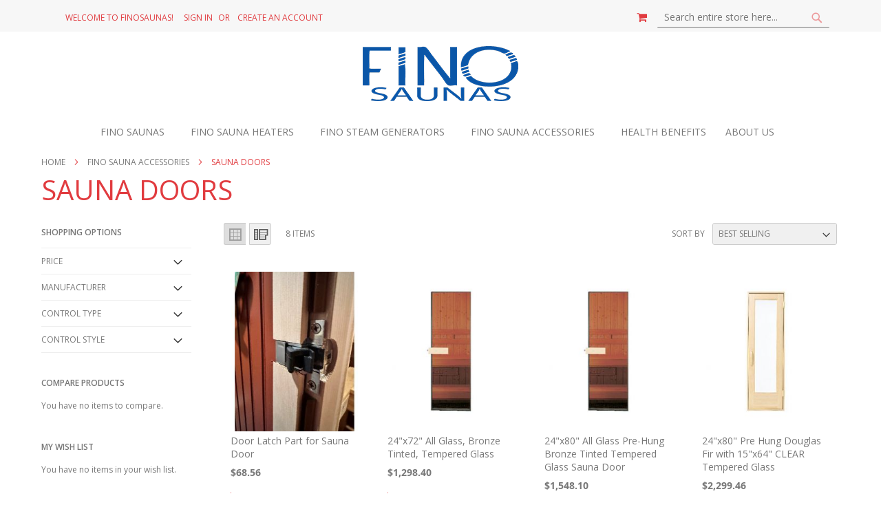

--- FILE ---
content_type: text/html; charset=UTF-8
request_url: https://www.finosauna.com/sauna-accessories/sauna-doors.html
body_size: 16849
content:
<!doctype html>
<html lang="en">
    <head >
        <script>
    var BASE_URL = 'https\u003A\u002F\u002Fwww.finosauna.com\u002F';
    var require = {
        'baseUrl': 'https\u003A\u002F\u002Fwww.finosauna.com\u002Fpub\u002Fstatic\u002Ffrontend\u002FPearl\u002Fweltpixel_custom\u002Fen_US'
    };</script>        <meta charset="utf-8"/>
<meta name="title" content="Sauna Doors"/>
<meta name="description" content="Our European sauna doors are the thickest in the industry.  They are tempered glass and include cedar wood handles.  Included with these all glass sauna doors are the…"/>
<meta name="keywords" content="sauna doors, all glass sauna doors, door for a sauna, sauna door with thickest glass, sauna door and sauna heater combo "/>
<meta name="robots" content="INDEX,FOLLOW"/>
<meta name="viewport" content="width=device-width, initial-scale=1, maximum-scale=1.0, user-scalable=no"/>
<meta name="format-detection" content="telephone=no"/>
<title>Sauna Doors</title>
<link  rel="stylesheet" type="text/css"  media="all" href="https://www.finosauna.com/pub/static/frontend/Pearl/weltpixel_custom/en_US/mage/calendar.css" />
<link  rel="stylesheet" type="text/css"  media="all" href="https://www.finosauna.com/pub/static/frontend/Pearl/weltpixel_custom/en_US/WeltPixel_CustomHeader/css/weltpixel_custom_header_finosauna.css" />
<link  rel="stylesheet" type="text/css"  media="all" href="https://www.finosauna.com/pub/static/frontend/Pearl/weltpixel_custom/en_US/WeltPixel_CustomFooter/css/weltpixel_custom_footer_finosauna.css" />
<link  rel="stylesheet" type="text/css"  media="all" href="https://www.finosauna.com/pub/static/frontend/Pearl/weltpixel_custom/en_US/WeltPixel_ProductPage/css/weltpixel_product_store_finosauna.css" />
<link  rel="stylesheet" type="text/css"  media="all" href="https://www.finosauna.com/pub/static/frontend/Pearl/weltpixel_custom/en_US/css/styles-m.css" />
<link  rel="stylesheet" type="text/css"  media="all" href="https://www.finosauna.com/pub/static/frontend/Pearl/weltpixel_custom/en_US/Swissup_SeoCrossLinks/css/crosslinks.css" />
<link  rel="stylesheet" type="text/css"  media="all" href="https://www.finosauna.com/pub/static/frontend/Pearl/weltpixel_custom/en_US/WeltPixel_OwlCarouselSlider/css/owl.carousel.css" />
<link  rel="stylesheet" type="text/css"  media="all" href="https://www.finosauna.com/pub/static/frontend/Pearl/weltpixel_custom/en_US/WeltPixel_Quickview/css/magnific-popup.css" />
<link  rel="stylesheet" type="text/css"  media="all" href="https://www.finosauna.com/pub/static/frontend/Pearl/weltpixel_custom/en_US/WeltPixel_DesignElements/css/bootstrap_grid.css" />
<link  rel="stylesheet" type="text/css"  media="all" href="https://www.finosauna.com/pub/static/frontend/Pearl/weltpixel_custom/en_US/WeltPixel_DesignElements/css/font-icons.css" />
<link  rel="stylesheet" type="text/css"  media="all" href="https://www.finosauna.com/pub/static/frontend/Pearl/weltpixel_custom/en_US/WeltPixel_DesignElements/css/imports/shortcodes/social-icons.css" />
<link  rel="stylesheet" type="text/css"  media="all" href="https://www.finosauna.com/pub/static/frontend/Pearl/weltpixel_custom/en_US/WeltPixel_DesignElements/css/imports/shortcodes/styled-icons.css" />
<link  rel="stylesheet" type="text/css"  media="all" href="https://www.finosauna.com/pub/static/frontend/Pearl/weltpixel_custom/en_US/WeltPixel_DesignElements/css/bootstrap_table.css" />
<link  rel="stylesheet" type="text/css"  media="all" href="https://www.finosauna.com/pub/static/frontend/Pearl/weltpixel_custom/en_US/WeltPixel_DesignElements/css/utilities.css" />
<link  rel="stylesheet" type="text/css"  media="all" href="https://www.finosauna.com/pub/static/frontend/Pearl/weltpixel_custom/en_US/WeltPixel_DesignElements/css/imports/shortcodes/tabs.css" />
<link  rel="stylesheet" type="text/css"  media="all" href="https://www.finosauna.com/pub/static/frontend/Pearl/weltpixel_custom/en_US/WeltPixel_DesignElements/css/imports/shortcodes/toggles-accordions.css" />
<link  rel="stylesheet" type="text/css"  media="all" href="https://www.finosauna.com/pub/static/frontend/Pearl/weltpixel_custom/en_US/WeltPixel_DesignElements/css/imports/shortcodes/pricing.css" />
<link  rel="stylesheet" type="text/css"  media="all" href="https://www.finosauna.com/pub/static/frontend/Pearl/weltpixel_custom/en_US/WeltPixel_DesignElements/css/imports/shortcodes/headings.css" />
<link  rel="stylesheet" type="text/css"  media="all" href="https://www.finosauna.com/pub/static/frontend/Pearl/weltpixel_custom/en_US/WeltPixel_DesignElements/css/imports/shortcodes/blockquotes.css" />
<link  rel="stylesheet" type="text/css"  media="all" href="https://www.finosauna.com/pub/static/frontend/Pearl/weltpixel_custom/en_US/WeltPixel_DesignElements/css/imports/shortcodes/dividers.css" />
<link  rel="stylesheet" type="text/css"  media="all" href="https://www.finosauna.com/pub/static/frontend/Pearl/weltpixel_custom/en_US/WeltPixel_DesignElements/css/imports/shortcodes/clients.css" />
<link  rel="stylesheet" type="text/css"  media="all" href="https://www.finosauna.com/pub/static/frontend/Pearl/weltpixel_custom/en_US/WeltPixel_DesignElements/css/imports/shortcodes/brands.css" />
<link  rel="stylesheet" type="text/css"  media="all" href="https://www.finosauna.com/pub/static/frontend/Pearl/weltpixel_custom/en_US/WeltPixel_DesignElements/css/responsive.css" />
<link  rel="stylesheet" type="text/css"  media="all" href="https://www.finosauna.com/pub/static/frontend/Pearl/weltpixel_custom/en_US/WeltPixel_DesignElements/css/pagetitle.css" />
<link  rel="stylesheet" type="text/css"  media="all" href="https://www.finosauna.com/pub/static/frontend/Pearl/weltpixel_custom/en_US/WeltPixel_DesignElements/css/columns_grids.css" />
<link  rel="stylesheet" type="text/css"  media="all" href="https://www.finosauna.com/pub/static/frontend/Pearl/weltpixel_custom/en_US/WeltPixel_DesignElements/css/imports/shortcodes/feature-box.css" />
<link  rel="stylesheet" type="text/css"  media="all" href="https://www.finosauna.com/pub/static/frontend/Pearl/weltpixel_custom/en_US/WeltPixel_DesignElements/css/imports/shortcodes/alerts.css" />
<link  rel="stylesheet" type="text/css"  media="all" href="https://www.finosauna.com/pub/static/frontend/Pearl/weltpixel_custom/en_US/WeltPixel_DesignElements/css/imports/shortcodes/testimonials.css" />
<link  rel="stylesheet" type="text/css"  media="all" href="https://www.finosauna.com/pub/static/frontend/Pearl/weltpixel_custom/en_US/WeltPixel_DesignElements/css/imports/flex.slider.css" />
<link  rel="stylesheet" type="text/css"  media="all" href="https://www.finosauna.com/pub/static/frontend/Pearl/weltpixel_custom/en_US/WeltPixel_DesignElements/css/bootstrap_buttons.css" />
<link  rel="stylesheet" type="text/css"  media="all" href="https://www.finosauna.com/pub/static/frontend/Pearl/weltpixel_custom/en_US/WeltPixel_DesignElements/css/imports/shortcodes/buttons.css" />
<link  rel="stylesheet" type="text/css"  media="all" href="https://www.finosauna.com/pub/static/frontend/Pearl/weltpixel_custom/en_US/WeltPixel_DesignElements/css/sections.css" />
<link  rel="stylesheet" type="text/css"  media="all" href="https://www.finosauna.com/pub/static/frontend/Pearl/weltpixel_custom/en_US/WeltPixel_DesignElements/css/animate.css" />
<link  rel="stylesheet" type="text/css"  media="all" href="https://www.finosauna.com/pub/static/frontend/Pearl/weltpixel_custom/en_US/WeltPixel_DesignElements/css/aos.css" />
<link  rel="stylesheet" type="text/css"  media="all" href="https://www.finosauna.com/pub/static/frontend/Pearl/weltpixel_custom/en_US/WeltPixel_DesignElements/css/btt_button.css" />
<link  rel="stylesheet" type="text/css"  media="all" href="https://www.finosauna.com/pub/static/frontend/Pearl/weltpixel_custom/en_US/WeltPixel_FullPageScroll/css/jquery.fullPage.css" />
<link  rel="stylesheet" type="text/css"  media="all" href="https://www.finosauna.com/pub/static/frontend/Pearl/weltpixel_custom/en_US/WeltPixel_FullPageScroll/css/custom.css" />
<link  rel="stylesheet" type="text/css"  media="screen and (min-width: 768px)" href="https://www.finosauna.com/pub/static/frontend/Pearl/weltpixel_custom/en_US/css/styles-l.css" />
<link  rel="stylesheet" type="text/css"  media="screen and (min-width: 768px)" href="https://www.finosauna.com/pub/static/frontend/Pearl/weltpixel_custom/en_US/WeltPixel_NavigationLinks/css/navigation_desktop.css" />
<link  rel="stylesheet" type="text/css"  media="print" href="https://www.finosauna.com/pub/static/frontend/Pearl/weltpixel_custom/en_US/css/print.css" />
<link  rel="stylesheet" type="text/css"  media="screen and (max-width: 767px)" href="https://www.finosauna.com/pub/static/frontend/Pearl/weltpixel_custom/en_US/WeltPixel_NavigationLinks/css/navigation_mobile.css" />
<script  type="text/javascript"  src="https://www.finosauna.com/pub/static/frontend/Pearl/weltpixel_custom/en_US/requirejs/require.js"></script>
<script  type="text/javascript"  src="https://www.finosauna.com/pub/static/frontend/Pearl/weltpixel_custom/en_US/mage/requirejs/mixins.js"></script>
<script  type="text/javascript"  src="https://www.finosauna.com/pub/static/frontend/Pearl/weltpixel_custom/en_US/requirejs-config.js"></script>
<script  type="text/javascript"  src="https://www.finosauna.com/pub/static/frontend/Pearl/weltpixel_custom/en_US/mage/polyfill.js"></script>
<link rel="preload" as="font" crossorigin="anonymous" href="https://www.finosauna.com/pub/static/frontend/Pearl/weltpixel_custom/en_US/fonts/opensans/light/opensans-300.woff2" />
<link rel="preload" as="font" crossorigin="anonymous" href="https://www.finosauna.com/pub/static/frontend/Pearl/weltpixel_custom/en_US/fonts/opensans/regular/opensans-400.woff2" />
<link rel="preload" as="font" crossorigin="anonymous" href="https://www.finosauna.com/pub/static/frontend/Pearl/weltpixel_custom/en_US/fonts/opensans/semibold/opensans-600.woff2" />
<link rel="preload" as="font" crossorigin="anonymous" href="https://www.finosauna.com/pub/static/frontend/Pearl/weltpixel_custom/en_US/fonts/opensans/bold/opensans-700.woff2" />
<link rel="preload" as="font" crossorigin="anonymous" href="https://www.finosauna.com/pub/static/frontend/Pearl/weltpixel_custom/en_US/fonts/Luma-Icons.woff2" />
<link rel="preload" as="font" crossorigin="anonymous" href="https://www.finosauna.com/pub/static/frontend/Pearl/weltpixel_custom/en_US/WeltPixel_DesignElements/fonts/Simple-Line-Icons.woff2" />
<link rel="preload" as="font" crossorigin="anonymous" href="https://www.finosauna.com/pub/static/frontend/Pearl/weltpixel_custom/en_US/WeltPixel_DesignElements/fonts/lined-icons.woff2" />
<link rel="preload" as="font" crossorigin="anonymous" href="https://www.finosauna.com/pub/static/frontend/Pearl/weltpixel_custom/en_US/WeltPixel_DesignElements/fonts/font-icons.woff2" />
<link  rel="canonical" href="https://www.finosauna.com/sauna-accessories/sauna-doors.html" />
<link  rel="icon" type="image/x-icon" href="https://www.123saunas.com/pub/media/favicon/stores/4/index.ico" />
<link  rel="shortcut icon" type="image/x-icon" href="https://www.123saunas.com/pub/media/favicon/stores/4/index.ico" />
        <link rel="stylesheet" type="text/css" href="https://fonts.googleapis.com/css?display=swap&family=Open+Sans:400,600,normal&subset=latin">
    </head>
    <body data-container="body"
          data-mage-init='{"loaderAjax": {}, "loader": { "icon": "https://www.finosauna.com/pub/static/frontend/Pearl/weltpixel_custom/en_US/images/loader-2.gif"}}'
        class="theme-pearl page-with-filter wp-acs store-view-finosauna page-products categorypath-sauna-accessories-sauna-doors category-sauna-doors catalog-category-view page-layout-2columns-left">
        

<div id="cookie-status">
    The store will not work correctly in the case when cookies are disabled.</div>
<script type="text&#x2F;javascript">document.querySelector("#cookie-status").style.display = "none";</script>
<script type="text/x-magento-init">
    {
        "*": {
            "cookieStatus": {}
        }
    }
</script>

<script type="text/x-magento-init">
    {
        "*": {
            "mage/cookies": {
                "expires": null,
                "path": "\u002F",
                "domain": ".www.finosauna.com",
                "secure": false,
                "lifetime": "3600"
            }
        }
    }
</script>
    <noscript>
        <div class="message global noscript">
            <div class="content">
                <p>
                    <strong>JavaScript seems to be disabled in your browser.</strong>
                    <span>
                        For the best experience on our site, be sure to turn on Javascript in your browser.                    </span>
                </p>
            </div>
        </div>
    </noscript>
<script>true</script><script>    require.config({
        map: {
            '*': {
                wysiwygAdapter: 'mage/adminhtml/wysiwyg/tiny_mce/tinymce4Adapter'
            }
        }
    });</script>
<div class="page-wrapper"><div class="page-header page-header-v4"><header class="page-header"><div class="panel wrapper"><div class="panel header"><ul class="compare wrapper"><li class="item link compare" data-bind="scope: 'compareProducts'" data-role="compare-products-link">
    <a class="action compare no-display" title="Compare&#x20;Products"
       data-bind="attr: {'href': compareProducts().listUrl}, css: {'no-display': !compareProducts().count}"
    >
        Compare Products        <span class="counter qty" data-bind="text: compareProducts().countCaption"></span>
    </a>
</li>
<script type="text/x-magento-init">
{"[data-role=compare-products-link]": {"Magento_Ui/js/core/app": {"components":{"compareProducts":{"component":"Magento_Catalog\/js\/view\/compare-products"}}}}}
</script>
</ul><a class="action skip contentarea"
   href="#contentarea">
    <span>
        Skip to Content    </span>
</a>
<ul class="header links">    <li class="greet welcome" data-bind="scope: 'customer'">
        <!-- ko if: customer().fullname  -->
        <span class="logged-in"
              data-bind="text: new String('Welcome, %1!').replace('%1', customer().fullname)">
        </span>
        <!-- /ko -->
        <!-- ko ifnot: customer().fullname  -->
        <span class="not-logged-in"
              data-bind='html:"Welcome to Finosaunas!"'></span>
                <!-- /ko -->
    </li>
    <script type="text/x-magento-init">
    {
        "*": {
            "Magento_Ui/js/core/app": {
                "components": {
                    "customer": {
                        "component": "Magento_Customer/js/view/customer"
                    }
                }
            }
        }
    }
    </script>
<li class="authorization-link" data-label="or">
    <a href="https://www.finosauna.com/customer/account/login/">
        Sign In    </a>
</li>
<li><a href="https://www.finosauna.com/customer/account/create/" id="id2gjZq4NS" >Create an Account</a></li></ul><div class="header_right"><div class="block block-search">
    <div class="block block-title"><strong>Search</strong></div>
    <div class="block block-content">
        <form class="form minisearch" id="search_mini_form"
              action="https://www.finosauna.com/catalogsearch/result/" method="get">
            <div class="field search">
                <label class="label" for="search" data-role="minisearch-label">
                    <span>Search</span>
                </label>
                <div class="control">
                    <input id="search"
                           data-mage-init='{"quickSearch":{
                                "formSelector":"#search_mini_form",
                                "url":"https://www.finosauna.com/search/ajax/suggest/",
                                "destinationSelector":"#search_autocomplete",
                                "minSearchLength":"3"}
                           }'
                           type="text"
                           name="q"
                           value=""
                           placeholder="Search&#x20;entire&#x20;store&#x20;here..."
                           class="input-text"
                           maxlength="128"
                           role="combobox"
                           aria-haspopup="false"
                           aria-autocomplete="both"
                           autocomplete="off"
                           aria-expanded="false"/>
                    <div id="search_autocomplete" class="search-autocomplete"></div>
                    <div class="nested">
    <a class="action advanced" href="https://www.finosauna.com/catalogsearch/advanced/" data-action="advanced-search">
        Advanced Search    </a>
</div>
                </div>
            </div>
            <div class="actions">
                <button type="submit"
                    title="Search"
                    class="action search"
                    aria-label="Search"
                >
                    <span>Search</span>
                </button>
            </div>
        </form>
    </div>
</div>

<div data-block="minicart" class="minicart-wrapper">
    <a class="action showcart" href="https://www.finosauna.com/checkout/cart/"
       data-bind="scope: 'minicart_content'">
        <span class="text">My Cart</span>
        <span class="counter qty empty"
              data-bind="css: { empty: !!getCartParam('summary_count') == false && !isLoading() },
               blockLoader: isLoading">
            <span class="counter-number"><!-- ko text: getCartParam('summary_count') --><!-- /ko --></span>
            <span class="counter-label">
            <!-- ko if: getCartParam('summary_count') -->
                <!-- ko text: getCartParam('summary_count') --><!-- /ko -->
                <!-- ko i18n: 'items' --><!-- /ko -->
            <!-- /ko -->
            </span>
        </span>
    </a>
            <div class="block block-minicart"
             data-role="dropdownDialog"
             data-mage-init='{"dropdownDialog":{
                "appendTo":"[data-block=minicart]",
                "triggerTarget":".showcart",
                "timeout": "2000",
                "closeOnMouseLeave": false,
                "closeOnEscape": true,
                "triggerClass":"active",
                "parentClass":"active",
                "buttons":[]}}'>
            <div id="minicart-content-wrapper" data-bind="scope: 'minicart_content'">
                <!-- ko template: getTemplate() --><!-- /ko -->
            </div>
                    </div>
        <script>window.checkout = {"shoppingCartUrl":"https:\/\/www.finosauna.com\/checkout\/cart\/","checkoutUrl":"https:\/\/www.finosauna.com\/checkout\/","updateItemQtyUrl":"https:\/\/www.finosauna.com\/checkout\/sidebar\/updateItemQty\/","removeItemUrl":"https:\/\/www.finosauna.com\/checkout\/sidebar\/removeItem\/","imageTemplate":"Magento_Catalog\/product\/image_with_borders","baseUrl":"https:\/\/www.finosauna.com\/","minicartMaxItemsVisible":5,"websiteId":"4","maxItemsToDisplay":10,"storeId":"4","storeGroupId":"4","customerLoginUrl":"https:\/\/www.finosauna.com\/customer\/account\/login\/","isRedirectRequired":false,"autocomplete":"off","swissupRecaptcha":{"user_login":{"sitekey":"6LfNtk0bAAAAAAWsDWfCCNE5iI-89SfAxiDBQkXN","theme":"light","size":"normal"},"checkout_payments_guest":{"sitekey":"6LfNtk0bAAAAAAWsDWfCCNE5iI-89SfAxiDBQkXN","theme":"light","size":"normal"},"checkout_payments_signedin":{"sitekey":"6LfNtk0bAAAAAAWsDWfCCNE5iI-89SfAxiDBQkXN","theme":"light","size":"normal"}}}</script>    <script type="text/x-magento-init">
    {
        "[data-block='minicart']": {
            "Magento_Ui/js/core/app": {"components":{"minicart_content":{"children":{"subtotal.container":{"children":{"subtotal":{"children":{"subtotal.totals":{"config":{"display_cart_subtotal_incl_tax":0,"display_cart_subtotal_excl_tax":1,"template":"Magento_Tax\/checkout\/minicart\/subtotal\/totals"},"children":{"subtotal.totals.msrp":{"component":"Magento_Msrp\/js\/view\/checkout\/minicart\/subtotal\/totals","config":{"displayArea":"minicart-subtotal-hidden","template":"Magento_Msrp\/checkout\/minicart\/subtotal\/totals"}}},"component":"Magento_Tax\/js\/view\/checkout\/minicart\/subtotal\/totals"}},"component":"uiComponent","config":{"template":"Magento_Checkout\/minicart\/subtotal"}}},"component":"uiComponent","config":{"displayArea":"subtotalContainer"}},"item.renderer":{"component":"uiComponent","config":{"displayArea":"defaultRenderer","template":"Magento_Checkout\/minicart\/item\/default"},"children":{"item.image":{"component":"Magento_Catalog\/js\/view\/image","config":{"template":"Magento_Catalog\/product\/image","displayArea":"itemImage"}},"checkout.cart.item.price.sidebar":{"component":"uiComponent","config":{"template":"Magento_Checkout\/minicart\/item\/price","displayArea":"priceSidebar"}}}},"extra_info":{"component":"uiComponent","config":{"displayArea":"extraInfo"}},"promotion":{"component":"uiComponent","config":{"displayArea":"promotion"}}},"config":{"itemRenderer":{"default":"defaultRenderer","simple":"defaultRenderer","virtual":"defaultRenderer"},"template":"Magento_Checkout\/minicart\/content"},"component":"Magento_Checkout\/js\/view\/minicart"}},"types":[]}        },
        "*": {
            "Magento_Ui/js/block-loader": "https\u003A\u002F\u002Fwww.finosauna.com\u002Fpub\u002Fstatic\u002Ffrontend\u002FPearl\u002Fweltpixel_custom\u002Fen_US\u002Fimages\u002Floader\u002D1.gif"
        }
    }
    </script>
</div>
</div></div></div><div class="header content"><span data-action="toggle-nav" class="action nav-toggle"><span>Toggle Nav</span></span>

    <div class="desktop-logo desktop-logo-all">
        <a
            class="logo "
            href="https://www.finosauna.com/"
            title="Welcome&#x20;to&#x20;Finosaunas&#x21;"
            aria-label="store logo">
            <img src="https://www.123saunas.com/pub/media/logo/stores/4/finologo-80h.png"
                 title="Welcome&#x20;to&#x20;Finosaunas&#x21;"
                 alt="Welcome&#x20;to&#x20;Finosaunas&#x21;"
                    width="170"                    height="80"            />
        </a>
    </div>
</div></header></div>    <div class="sections nav-sections-4&#x20;nav-sections">
                <div class="section-items nav-sections-4&#x20;nav-sections-items"
             data-mage-init='{"tabs":{"openedState":"active"}}'>
                                            <div class="section-item-title nav-sections-4&#x20;nav-sections-item-title"
                     data-role="collapsible">
                    <a class="nav-sections-4&#x20;nav-sections-item-switch"
                       data-toggle="switch" href="#store.menu">
                        Menu                    </a>
                </div>
                <div class="section-item-content nav-sections-4&#x20;nav-sections-item-content"
                     id="store.menu"
                     data-role="content">
                    
<nav class="navigation" data-action="navigation">
    <ul data-mage-init='{"menu":{"responsive":true, "expanded":true, "position":{"my":"left top","at":"left bottom"}}}'>
        <li  class="megamenu level-top-sectioned  level0 nav-1 category-item first level-top parent"   ><a href="https://www.finosauna.com/fino-sauna.html"  class="level-top" ><span>FINO Saunas</span></a><ul class="level0 submenu sectioned  " style="display: none;"><li class="submenu-child"><ul class="columns-group starter" style="width: auto"><li  class="megamenu level1 nav-1-1 category-item first parent" data-has-children="1" style="width: auto" ><a href="https://www.finosauna.com/fino-sauna/sauna-kits.html" ><span>Sauna Kits</span></a><ul class="level1 submenu   " style="display: none;"><li  class="megamenu level2 nav-1-1-1 category-item first last"   ><a href="https://www.finosauna.com/fino-sauna/sauna-kits/select-grade-clear-western-red-traditional-sauna-kits.html" ><span>Clear Western Red Cedar Custom Sauna Kits</span></a></li></ul><!-- end submenu --></li></ul><ul class="columns-group inner" style="width: auto"><li  class="megamenu level1 nav-1-2 category-item last" data-has-children="1" style="width: auto" ><a href="https://www.finosauna.com/fino-sauna/pre-built-saunas.html" ><span>Pre-Built Saunas</span></a></li><span class="close columns-group last"></span></ul></li><!-- end submenu-child --></ul><!-- end submenu --></li><li  class="megamenu level-top-sectioned  level0 nav-2 category-item level-top parent"   ><a href="https://www.finosauna.com/sauna-heaters.html"  class="level-top" ><span>FINO Sauna Heaters</span></a><ul class="level0 submenu sectioned  " style="display: none;"><li class="submenu-child"><ul class="columns-group starter" style="width: auto"><li  class="megamenu level1 nav-2-1 category-item first"  style="width: auto" ><a href="https://www.finosauna.com/sauna-heaters/fino-junior-sauna-heaters.html" ><span>FINO Junior Sauna Heaters</span></a></li></ul><ul class="columns-group inner" style="width: auto"><li  class="megamenu level1 nav-2-2 category-item"  style="width: auto" ><a href="https://www.finosauna.com/sauna-heaters/residential-electric-sauna-heaters.html" ><span>FINO Residential Electric Sauna Heaters</span></a></li></ul><ul class="columns-group inner" style="width: auto"><li  class="megamenu level1 nav-2-3 category-item last"  style="width: auto" ><a href="https://www.finosauna.com/sauna-heaters/commercial-electric-sauna-heaters.html" ><span>FINO Commercial Electric Sauna Heaters</span></a></li><span class="close columns-group last"></span></ul></li><!-- end submenu-child --></ul><!-- end submenu --></li><li  class="megamenu level-top-sectioned  level0 nav-3 category-item level-top parent"   ><a href="https://www.finosauna.com/steam-generators.html"  class="level-top" ><span>FINO Steam Generators</span></a><ul class="level0 submenu sectioned  " style="display: none;"><li class="submenu-child"><ul class="columns-group starter" style="width: auto"><li  class="megamenu level1 nav-3-1 category-item first"  style="width: auto" ><a href="https://www.finosauna.com/steam-generators/residential-steam-generators.html" ><span>FINO Residential Steam Generators</span></a></li></ul><ul class="columns-group inner" style="width: auto"><li  class="megamenu level1 nav-3-2 category-item last"  style="width: auto" ><a href="https://www.finosauna.com/steam-generators/commercial-steam-generator.html" ><span>FINO Commercial Steam Generators</span></a></li><span class="close columns-group last"></span></ul></li><!-- end submenu-child --></ul><!-- end submenu --></li><li  class="megamenu level-top-sectioned  level0 nav-4 category-item has-active level-top parent"   ><a href="https://www.finosauna.com/sauna-accessories.html"  class="level-top" ><span>FINO Sauna Accessories</span></a><ul class="level0 submenu sectioned  " style="display: none;"><li class="submenu-child"><ul class="columns-group starter" style="width: auto"><li  class="megamenu level1 nav-4-1 category-item first"  style="width: auto" ><a href="https://www.finosauna.com/sauna-accessories/buckets-and-ladles.html" ><span>Buckets and Ladles</span></a></li><li  class="megamenu level1 nav-4-2 category-item"  style="width: auto" ><a href="https://www.finosauna.com/sauna-accessories/thermometers-and-hygrometers.html" ><span>Thermometers and Hygrometers</span></a></li><li  class="megamenu level1 nav-4-3 category-item"  style="width: auto" ><a href="https://www.finosauna.com/sauna-accessories/sauna-and-steam-fragrances.html" ><span>Sauna and Steam Fragrances</span></a></li></ul><ul class="columns-group inner"style="width: auto"><li  class="megamenu level1 nav-4-4 category-item"  style="width: auto" ><a href="https://www.finosauna.com/sauna-accessories/sand-timers.html" ><span>Sauna Sand Timers</span></a></li><li  class="megamenu level1 nav-4-5 category-item"  style="width: auto" ><a href="https://www.finosauna.com/sauna-accessories/sauna-and-steam-lighting.html" ><span>Sauna and Steam Lighting</span></a></li><li  class="megamenu level1 nav-4-6 category-item"  style="width: auto" ><a href="https://www.finosauna.com/sauna-accessories/accessories.html" ><span>Other Sauna Accessories</span></a></li></ul><ul class="columns-group inner"style="width: auto"><li  class="megamenu level1 nav-4-7 category-item active"  style="width: auto" ><a href="https://www.finosauna.com/sauna-accessories/sauna-doors.html" ><span>Sauna Doors</span></a></li><li  class="megamenu level1 nav-4-8 category-item"  style="width: auto" ><a href="https://www.finosauna.com/sauna-accessories/digital-contro.html" ><span>Controls</span></a></li></ul><ul class="columns-group inner" style="width: auto"><li  class="megamenu level1 nav-4-9 category-item last"  style="width: auto" ><a href="https://www.finosauna.com/sauna-accessories/parts.html" ><span>Replacement Parts</span></a></li><span class="close columns-group last"></span></ul></li><!-- end submenu-child --></ul><!-- end submenu --></li><li  class="megamenu level-top-sectioned  level0 nav-5 category-item level-top"   ><a href="https://www.finosauna.com/health-benefits"  class="level-top" ><span>Health Benefits</span></a></li><li  class="megamenu level-top-sectioned  level0 nav-6 category-item last level-top"   ><a href="https://www.finosauna.com/about-us"  class="level-top" ><span>About Us</span></a></li>            </ul>
</nav>
                </div>
                                            <div class="section-item-title nav-sections-4&#x20;nav-sections-item-title"
                     data-role="collapsible">
                    <a class="nav-sections-4&#x20;nav-sections-item-switch"
                       data-toggle="switch" href="#store.links">
                        Account                    </a>
                </div>
                <div class="section-item-content nav-sections-4&#x20;nav-sections-item-content"
                     id="store.links"
                     data-role="content">
                    <!-- Account links -->                </div>
                                    </div>
    </div>
<div class="breadcrumbs">
    <ul class="items">
                    <li class="item home">
                            <a href="https://www.finosauna.com/"
                   title="Go to Home Page">
                    Home                </a>
                        </li>
                    <li class="item category126">
                            <a href="https://www.finosauna.com/sauna-accessories.html"
                   title="">
                    FINO Sauna Accessories                </a>
                        </li>
                    <li class="item category128">
                            <strong>Sauna Doors</strong>
                        </li>
            </ul>
</div>
<main id="maincontent" class="page-main"><a id="contentarea" tabindex="-1"></a>
<div class="page-title-wrapper">
    <h1 class="page-title"
         id="page-title-heading"                     aria-labelledby="page-title-heading&#x20;toolbar-amount"
        >
        <span class="base" data-ui-id="page-title-wrapper" >Sauna Doors</span>    </h1>
    </div>
<div class="page messages"><div data-placeholder="messages"></div>
<div data-bind="scope: 'messages'">
    <!-- ko if: cookieMessages && cookieMessages.length > 0 -->
    <div role="alert" data-bind="foreach: { data: cookieMessages, as: 'message' }" class="messages">
        <div data-bind="attr: {
            class: 'message-' + message.type + ' ' + message.type + ' message',
            'data-ui-id': 'message-' + message.type
        }">
            <div data-bind="html: $parent.prepareMessageForHtml(message.text)"></div>
        </div>
    </div>
    <!-- /ko -->

    <!-- ko if: messages().messages && messages().messages.length > 0 -->
    <div role="alert" data-bind="foreach: { data: messages().messages, as: 'message' }" class="messages">
        <div data-bind="attr: {
            class: 'message-' + message.type + ' ' + message.type + ' message',
            'data-ui-id': 'message-' + message.type
        }">
            <div data-bind="html: $parent.prepareMessageForHtml(message.text)"></div>
        </div>
    </div>
    <!-- /ko -->
</div>
<script type="text/x-magento-init">
    {
        "*": {
            "Magento_Ui/js/core/app": {
                "components": {
                        "messages": {
                            "component": "Magento_Theme/js/view/messages"
                        }
                    }
                }
            }
    }
</script>
</div><div class="columns"><div class="column main"><input name="form_key" type="hidden" value="irGMdqscDGwOft2m" /><div id="authenticationPopup" data-bind="scope:'authenticationPopup', style: {display: 'none'}">
        <script>window.authenticationPopup = {"autocomplete":"off","customerRegisterUrl":"https:\/\/www.finosauna.com\/customer\/account\/create\/","customerForgotPasswordUrl":"https:\/\/www.finosauna.com\/customer\/account\/forgotpassword\/","baseUrl":"https:\/\/www.finosauna.com\/"}</script>    <!-- ko template: getTemplate() --><!-- /ko -->
    <script type="text/x-magento-init">
        {
            "#authenticationPopup": {
                "Magento_Ui/js/core/app": {"components":{"authenticationPopup":{"component":"WeltPixel_SocialLogin\/js\/view\/authentication-popup","children":{"messages":{"component":"Magento_Ui\/js\/view\/messages","displayArea":"messages"},"captcha":{"component":"Magento_Captcha\/js\/view\/checkout\/loginCaptcha","displayArea":"additional-login-form-fields","formId":"user_login","configSource":"checkout","componentDisabled":true},"recaptcha":{"component":"Magento_ReCaptchaFrontendUi\/js\/reCaptcha","displayArea":"additional-login-form-fields","reCaptchaId":"recaptcha-popup-login","settings":{"rendering":{"sitekey":"6LestWMpAAAAALAjCORE4S-CQ0q23Op4KnaqJrWk","badge":"bottomright","size":"invisible","theme":"light","hl":""},"invisible":true}},"amazon-button":{"component":"Amazon_Login\/js\/view\/login-button-wrapper","sortOrder":"0","displayArea":"additional-login-form-fields","config":{"tooltip":"Securely login to our website using your existing Amazon details.","componentDisabled":true}},"swissupRecaptcha":{"component":"Swissup_Recaptcha\/js\/view\/checkout\/loginRecaptcha","displayArea":"additional-login-form-fields","formId":"user_login","configSource":"checkout","componentDisabled":false}}}}}            },
            "*": {
                "Magento_Ui/js/block-loader": "https\u003A\u002F\u002Fwww.finosauna.com\u002Fpub\u002Fstatic\u002Ffrontend\u002FPearl\u002Fweltpixel_custom\u002Fen_US\u002Fimages\u002Floader\u002D1.gif"
            }
        }
    </script>
</div>
<script type="text/x-magento-init">
    {
        "*": {
            "Magento_Customer/js/section-config": {
                "sections": {"stores\/store\/switch":["*"],"stores\/store\/switchrequest":["*"],"directory\/currency\/switch":["*"],"*":["messages"],"customer\/account\/logout":["*","recently_viewed_product","recently_compared_product","persistent"],"customer\/account\/loginpost":["*"],"customer\/account\/createpost":["*"],"customer\/account\/editpost":["*"],"customer\/ajax\/login":["checkout-data","cart","captcha"],"catalog\/product_compare\/add":["compare-products","gtm"],"catalog\/product_compare\/remove":["compare-products"],"catalog\/product_compare\/clear":["compare-products"],"sales\/guest\/reorder":["cart"],"sales\/order\/reorder":["cart"],"checkout\/cart\/add":["cart","directory-data","gtm"],"checkout\/cart\/delete":["cart","gtm"],"checkout\/cart\/updatepost":["cart"],"checkout\/cart\/updateitemoptions":["cart"],"checkout\/cart\/couponpost":["cart"],"checkout\/cart\/estimatepost":["cart"],"checkout\/cart\/estimateupdatepost":["cart"],"checkout\/onepage\/saveorder":["cart","checkout-data","last-ordered-items"],"checkout\/sidebar\/removeitem":["cart","gtm"],"checkout\/sidebar\/updateitemqty":["cart"],"rest\/*\/v1\/carts\/*\/payment-information":["cart","last-ordered-items","instant-purchase","gtm"],"rest\/*\/v1\/guest-carts\/*\/payment-information":["cart","gtm"],"rest\/*\/v1\/guest-carts\/*\/selected-payment-method":["cart","checkout-data"],"rest\/*\/v1\/carts\/*\/selected-payment-method":["cart","checkout-data","instant-purchase"],"customer\/address\/*":["instant-purchase"],"customer\/account\/*":["instant-purchase"],"vault\/cards\/deleteaction":["instant-purchase"],"multishipping\/checkout\/overviewpost":["cart"],"paypal\/express\/placeorder":["cart","checkout-data"],"paypal\/payflowexpress\/placeorder":["cart","checkout-data"],"paypal\/express\/onauthorization":["cart","checkout-data"],"persistent\/index\/unsetcookie":["persistent"],"review\/product\/post":["review"],"wishlist\/index\/add":["wishlist","gtm"],"wishlist\/index\/remove":["wishlist"],"wishlist\/index\/updateitemoptions":["wishlist"],"wishlist\/index\/update":["wishlist"],"wishlist\/index\/cart":["wishlist","cart","gtm"],"wishlist\/index\/fromcart":["wishlist","cart"],"wishlist\/index\/allcart":["wishlist","cart","gtm"],"wishlist\/shared\/allcart":["wishlist","cart"],"wishlist\/shared\/cart":["cart"],"braintree\/paypal\/placeorder":["cart","checkout-data"],"braintree\/googlepay\/placeorder":["cart","checkout-data"],"checkout\/cart\/configure":["gtm"],"rest\/*\/v1\/guest-carts\/*\/shipping-information":["gtm"],"rest\/*\/v1\/carts\/*\/shipping-information":["gtm"],"weltpixel_quickview\/index\/updatecart":["cart"],"sociallogin\/account\/login":["*"],"sociallogin\/account\/loginpost":["*"]},
                "clientSideSections": ["checkout-data","cart-data","chatData"],
                "baseUrls": ["https:\/\/www.finosauna.com\/"],
                "sectionNames": ["messages","customer","compare-products","last-ordered-items","cart","directory-data","captcha","instant-purchase","loggedAsCustomer","persistent","review","wishlist","chatData","gtm","recently_viewed_product","recently_compared_product","product_data_storage","paypal-billing-agreement"]            }
        }
    }
</script>
<script type="text/x-magento-init">
    {
        "*": {
            "Magento_Customer/js/customer-data": {
                "sectionLoadUrl": "https\u003A\u002F\u002Fwww.finosauna.com\u002Fcustomer\u002Fsection\u002Fload\u002F",
                "expirableSectionLifetime": 60,
                "expirableSectionNames": ["cart","persistent"],
                "cookieLifeTime": "3600",
                "updateSessionUrl": "https\u003A\u002F\u002Fwww.finosauna.com\u002Fcustomer\u002Faccount\u002FupdateSession\u002F"
            }
        }
    }
</script>
<script type="text/x-magento-init">
    {
        "*": {
            "Magento_Customer/js/invalidation-processor": {
                "invalidationRules": {
                    "website-rule": {
                        "Magento_Customer/js/invalidation-rules/website-rule": {
                            "scopeConfig": {
                                "websiteId": "4"
                            }
                        }
                    }
                }
            }
        }
    }
</script>
<script type="text/x-magento-init">
    {
        "body": {
            "pageCache": {"url":"https:\/\/www.finosauna.com\/page_cache\/block\/render\/id\/128\/","handles":["default","catalog_category_view","catalog_category_view_type_layered","catalog_category_view_type_layered_without_children","catalog_category_view_displaymode_products","catalog_category_view_id_128","weltpixel_acs","weltpixel_custom_header_v4","weltpixel_custom_header_globalpromo_abovemenu","weltpixel_design_elements_bootstrap_grid","weltpixel_design_elements_fonts","weltpixel_design_elements_bootstrap_tables","weltpixel_design_elements_toggles_accordions_tabs","weltpixel_design_elements_pricing_boxes","weltpixel_design_elements_headings_blockquotes","weltpixel_design_elements_dividers","weltpixel_design_elements_brand_lists","weltpixel_design_elements_responsive_helpers","weltpixel_design_elements_smooth_scrolling","weltpixel_design_elements_icon_boxes","weltpixel_design_elements_alert_boxes","weltpixel_design_elements_testimonials","weltpixel_design_elements_flexslider","weltpixel_design_elements_buttons","weltpixel_design_elements_sections","weltpixel_design_elements_animations","weltpixel_design_elements_aos_animation","weltpixel_design_elements_btt_button","weltpixel_googlecards_remove_schema","weltpixel_multistore_onerow","weltpixel_multistore_onerow_mobile"],"originalRequest":{"route":"catalog","controller":"category","action":"view","uri":"\/sauna-accessories\/sauna-doors.html"},"versionCookieName":"private_content_version"}        }
    }
</script>

                <div class="toolbar toolbar-products" data-mage-init='{"productListToolbarForm":{"mode":"product_list_mode","direction":"product_list_dir","order":"product_list_order","limit":"product_list_limit","modeDefault":"grid","directionDefault":"asc","orderDefault":"top_seller~desc","limitDefault":12,"url":"https:\/\/www.finosauna.com\/sauna-accessories\/sauna-doors.html","formKey":"irGMdqscDGwOft2m","post":false}}'>
                        <div class="modes">
                            <strong class="modes-label" id="modes-label">View as</strong>
                                                <strong title="Grid"
                            class="modes-mode active mode-grid"
                            data-value="grid">
                        <span>Grid</span>
                    </strong>
                                                                <a class="modes-mode mode-list"
                       title="List"
                       href="#"
                       data-role="mode-switcher"
                       data-value="list"
                       id="mode-list"
                       aria-labelledby="modes-label mode-list">
                        <span>List</span>
                    </a>
                                        </div>
        
        <p class="toolbar-amount" id="toolbar-amount">
            <span class="toolbar-number">8</span> Items    </p>

        
    
        
        
    
    

        <div class="field limiter">
    <label class="label" for="limiter">
        <span>Show</span>
    </label>
    <div class="control">
        <select id="limiter" data-role="limiter" class="limiter-options">
                            <option value="12"
                                            selected="selected"
                    >
                    12                </option>
                            <option value="16"
                    >
                    16                </option>
                            <option value="40"
                    >
                    40                </option>
                            <option value="all"
                    >
                    All                </option>
                    </select>
    </div>
    <span class="limiter-text">per page</span>
</div>

                    <div class="toolbar-sorter sorter">
    <label class="sorter-label" for="sorter">Sort By</label>
    <select id="sorter" data-role="sorter" class="sorter-options">
                    <option value="position&#x7E;asc"
                                >
                Most Relevant            </option>
                    <option value="name&#x7E;asc"
                                >
                Alphabetically (A to Z)            </option>
                    <option value="name&#x7E;desc"
                                >
                Alphabetically (Z to A)            </option>
                    <option value="price&#x7E;asc"
                                >
                Price (Low to High)            </option>
                    <option value="price&#x7E;desc"
                                >
                Price (High to Low)            </option>
                    <option value="new_arrivals&#x7E;desc"
                                >
                Newest Arrivals            </option>
                    <option value="top_seller&#x7E;desc"
                                    selected="selected"
                                >
                Best Selling            </option>
                    <option value="top_rated&#x7E;desc"
                                >
                Top Rated            </option>
                    <option value="most_reviewed&#x7E;desc"
                                >
                Most Reviewed            </option>
            </select>
            <a title="Set&#x20;Descending&#x20;Direction"
           href="#"
           class="action sorter-action sort-asc"
           data-role="direction-switcher"
           data-value="desc">
            <span>Set Descending Direction</span>
        </a>
    </div>
            </div>
    <script type="text/x-magento-init">
    {
        "body": {
            "addToWishlist": {"productType":["simple"]}        }
    }
</script>
        <div class="products wrapper grid products-grid">
                <ol class="products list items product-items">
                                        <li class="item product product-item">                <div class="product-item-info" data-container="product-grid">
                                                            <a data-wpproductlabel="1" data-product-id="1473" href="https://www.finosauna.com/latch-part-for-sauna-door.html" class="product photo product-item-photo" tabindex="-1">
                        
<span class="product-image-container product-image-container-1473"
      style="width:240px;">
    <span class="product-image-wrapper"
          style="padding-bottom: 125%;">
        <img class=" product-image-photo "
                                         src="https://www.123saunas.com/pub/media/catalog/product/cache/0db206864a138557b289fc5a38d3bba7/s/a/sauna-door-latch.jpg"
                                       width="240"
             height="300"
             alt="Door Latch Part for Sauna Door"
                        loading="lazy"
        /></span>
</span>
                    </a>
                    <div class="product details product-item-details">
                                                <strong class="product name product-item-name">
                            <a class="product-item-link"
                               href="https://www.finosauna.com/latch-part-for-sauna-door.html">
                                Door Latch Part for Sauna Door                            </a>
                        </strong>
                                                <div class="price-box price-final_price" data-role="priceBox" data-product-id="1473" data-price-box="product-id-1473">
    

<span class="price-container price-final_price&#x20;tax&#x20;weee"
        >
        <span  id="product-price-1473"                data-price-amount="68.56"
        data-price-type="finalPrice"
        class="price-wrapper "
    ><span class="price">$68.56</span></span>
        </span>

</div>                        <a  class="weltpixel-quickview weltpixel_quickview_button_v2" data-quickview-url="https://www.finosauna.com/weltpixel_quickview/catalog_product/view/id/1473/" href="javascript:void(0);"><span>Quickview</span></a>
                        <div class="product-item-inner">
                            <div class="product actions product-item-actions">
                                <div class="actions-primary">
                                                                                                                    <form data-role="tocart-form" action="https://www.finosauna.com/checkout/cart/add/uenc/aHR0cHM6Ly93d3cuZmlub3NhdW5hLmNvbS9zYXVuYS1hY2Nlc3Nvcmllcy9zYXVuYS1kb29ycy5odG1s/product/1473/" method="post">
                                            <input type="hidden" name="product" value="1473">
                                            <input type="hidden" name="uenc" value="aHR0cHM6Ly93d3cuZmlub3NhdW5hLmNvbS9jaGVja291dC9jYXJ0L2FkZC91ZW5jL2FIUjBjSE02THk5M2QzY3VabWx1YjNOaGRXNWhMbU52YlM5ellYVnVZUzFoWTJObGMzTnZjbWxsY3k5ellYVnVZUzFrYjI5eWN5NW9kRzFzL3Byb2R1Y3QvMTQ3My8,">
                                            <input name="form_key" type="hidden" value="irGMdqscDGwOft2m" />                                            <button type="submit"
                                                    title="Add to Cart"
                                                    class="action tocart primary">
                                                <span>Add to Cart</span>
                                            </button>
                                        </form>
                                                                    </div>
                                <div data-role="add-to-links" class="actions-secondary">
                                                                                <a href="#"
       class="action towishlist"
       title="Add&#x20;to&#x20;Wish&#x20;List"
       aria-label="Add&#x20;to&#x20;Wish&#x20;List"
       data-post='{"action":"https:\/\/www.finosauna.com\/wishlist\/index\/add\/","data":{"product":1473,"uenc":"aHR0cHM6Ly93d3cuZmlub3NhdW5hLmNvbS9zYXVuYS1hY2Nlc3Nvcmllcy9zYXVuYS1kb29ycy5odG1s"}}'
       data-action="add-to-wishlist"
       role="button">
        <span>Add to Wish List</span>
    </a>
<a href="#"
   class="action tocompare"
   title="Add to Compare"
   aria-label="Add to Compare"
   data-post='{"action":"https:\/\/www.finosauna.com\/catalog\/product_compare\/add\/","data":{"product":"1473","uenc":"aHR0cHM6Ly93d3cuZmlub3NhdW5hLmNvbS9zYXVuYS1hY2Nlc3Nvcmllcy9zYXVuYS1kb29ycy5odG1s"}}'
   role="button">
    <span>Add to Compare</span>
</a>
                                                                    </div>
                            </div>
                                                    </div>
                    </div>
                </div>
                                            </li><li class="item product product-item">                <div class="product-item-info" data-container="product-grid">
                                                            <a data-wpproductlabel="1" data-product-id="144" href="https://www.finosauna.com/glass-pre-hung-door.html" class="product photo product-item-photo" tabindex="-1">
                        
<span class="product-image-container product-image-container-144"
      style="width:240px;">
    <span class="product-image-wrapper"
          style="padding-bottom: 125%;">
        <img class=" product-image-photo "
                                         src="https://www.123saunas.com/pub/media/catalog/product/cache/0db206864a138557b289fc5a38d3bba7/p/c/pc-g.jpg"
                                       width="240"
             height="300"
             alt="All Glass sauna door"
                        loading="lazy"
        /></span>
</span>
                    </a>
                    <div class="product details product-item-details">
                                                <strong class="product name product-item-name">
                            <a class="product-item-link"
                               href="https://www.finosauna.com/glass-pre-hung-door.html">
                                24&quot;x72&quot; All Glass, Bronze Tinted, Tempered Glass                            </a>
                        </strong>
                                                <div class="price-box price-final_price" data-role="priceBox" data-product-id="144" data-price-box="product-id-144">
    

<span class="price-container price-final_price&#x20;tax&#x20;weee"
        >
        <span  id="product-price-144"                data-price-amount="1298.4"
        data-price-type="finalPrice"
        class="price-wrapper "
    ><span class="price">$1,298.40</span></span>
        </span>

</div>                        <a  class="weltpixel-quickview weltpixel_quickview_button_v2" data-quickview-url="https://www.finosauna.com/weltpixel_quickview/catalog_product/view/id/144/" href="javascript:void(0);"><span>Quickview</span></a>
                        <div class="product-item-inner">
                            <div class="product actions product-item-actions">
                                <div class="actions-primary">
                                                                                                                    <form data-role="tocart-form" action="https://www.finosauna.com/checkout/cart/add/uenc/aHR0cHM6Ly93d3cuZmlub3NhdW5hLmNvbS9zYXVuYS1hY2Nlc3Nvcmllcy9zYXVuYS1kb29ycy5odG1s/product/144/" method="post">
                                            <input type="hidden" name="product" value="144">
                                            <input type="hidden" name="uenc" value="aHR0cHM6Ly93d3cuZmlub3NhdW5hLmNvbS9jaGVja291dC9jYXJ0L2FkZC91ZW5jL2FIUjBjSE02THk5M2QzY3VabWx1YjNOaGRXNWhMbU52YlM5ellYVnVZUzFoWTJObGMzTnZjbWxsY3k5ellYVnVZUzFrYjI5eWN5NW9kRzFzL3Byb2R1Y3QvMTQ0Lw,,">
                                            <input name="form_key" type="hidden" value="irGMdqscDGwOft2m" />                                            <button type="submit"
                                                    title="Add to Cart"
                                                    class="action tocart primary">
                                                <span>Add to Cart</span>
                                            </button>
                                        </form>
                                                                    </div>
                                <div data-role="add-to-links" class="actions-secondary">
                                                                                <a href="#"
       class="action towishlist"
       title="Add&#x20;to&#x20;Wish&#x20;List"
       aria-label="Add&#x20;to&#x20;Wish&#x20;List"
       data-post='{"action":"https:\/\/www.finosauna.com\/wishlist\/index\/add\/","data":{"product":144,"uenc":"aHR0cHM6Ly93d3cuZmlub3NhdW5hLmNvbS9zYXVuYS1hY2Nlc3Nvcmllcy9zYXVuYS1kb29ycy5odG1s"}}'
       data-action="add-to-wishlist"
       role="button">
        <span>Add to Wish List</span>
    </a>
<a href="#"
   class="action tocompare"
   title="Add to Compare"
   aria-label="Add to Compare"
   data-post='{"action":"https:\/\/www.finosauna.com\/catalog\/product_compare\/add\/","data":{"product":"144","uenc":"aHR0cHM6Ly93d3cuZmlub3NhdW5hLmNvbS9zYXVuYS1hY2Nlc3Nvcmllcy9zYXVuYS1kb29ycy5odG1s"}}'
   role="button">
    <span>Add to Compare</span>
</a>
                                                                    </div>
                            </div>
                                                    </div>
                    </div>
                </div>
                                            </li><li class="item product product-item">                <div class="product-item-info" data-container="product-grid">
                                                            <a data-wpproductlabel="1" data-product-id="145" href="https://www.finosauna.com/glass-pre-hung-door-1-24x80-ag.html" class="product photo product-item-photo" tabindex="-1">
                        
<span class="product-image-container product-image-container-145"
      style="width:240px;">
    <span class="product-image-wrapper"
          style="padding-bottom: 125%;">
        <img class=" product-image-photo "
                                         src="https://www.123saunas.com/pub/media/catalog/product/cache/0db206864a138557b289fc5a38d3bba7/p/c/pc-g_1.jpg"
                                       width="240"
             height="300"
             alt="24&quot;x80&quot; All Glass Pre-Hung Bronze Tinted Tempered Glass Sauna Door"
                        loading="lazy"
        /></span>
</span>
                    </a>
                    <div class="product details product-item-details">
                                                <strong class="product name product-item-name">
                            <a class="product-item-link"
                               href="https://www.finosauna.com/glass-pre-hung-door-1-24x80-ag.html">
                                24&quot;x80&quot; All Glass Pre-Hung Bronze Tinted Tempered Glass Sauna Door                            </a>
                        </strong>
                                                <div class="price-box price-final_price" data-role="priceBox" data-product-id="145" data-price-box="product-id-145">
    

<span class="price-container price-final_price&#x20;tax&#x20;weee"
        >
        <span  id="product-price-145"                data-price-amount="1548.1"
        data-price-type="finalPrice"
        class="price-wrapper "
    ><span class="price">$1,548.10</span></span>
        </span>

</div>                        <a  class="weltpixel-quickview weltpixel_quickview_button_v2" data-quickview-url="https://www.finosauna.com/weltpixel_quickview/catalog_product/view/id/145/" href="javascript:void(0);"><span>Quickview</span></a>
                        <div class="product-item-inner">
                            <div class="product actions product-item-actions">
                                <div class="actions-primary">
                                                                                                                    <form data-role="tocart-form" action="https://www.finosauna.com/checkout/cart/add/uenc/aHR0cHM6Ly93d3cuZmlub3NhdW5hLmNvbS9zYXVuYS1hY2Nlc3Nvcmllcy9zYXVuYS1kb29ycy5odG1s/product/145/" method="post">
                                            <input type="hidden" name="product" value="145">
                                            <input type="hidden" name="uenc" value="aHR0cHM6Ly93d3cuZmlub3NhdW5hLmNvbS9jaGVja291dC9jYXJ0L2FkZC91ZW5jL2FIUjBjSE02THk5M2QzY3VabWx1YjNOaGRXNWhMbU52YlM5ellYVnVZUzFoWTJObGMzTnZjbWxsY3k5ellYVnVZUzFrYjI5eWN5NW9kRzFzL3Byb2R1Y3QvMTQ1Lw,,">
                                            <input name="form_key" type="hidden" value="irGMdqscDGwOft2m" />                                            <button type="submit"
                                                    title="Add to Cart"
                                                    class="action tocart primary">
                                                <span>Add to Cart</span>
                                            </button>
                                        </form>
                                                                    </div>
                                <div data-role="add-to-links" class="actions-secondary">
                                                                                <a href="#"
       class="action towishlist"
       title="Add&#x20;to&#x20;Wish&#x20;List"
       aria-label="Add&#x20;to&#x20;Wish&#x20;List"
       data-post='{"action":"https:\/\/www.finosauna.com\/wishlist\/index\/add\/","data":{"product":145,"uenc":"aHR0cHM6Ly93d3cuZmlub3NhdW5hLmNvbS9zYXVuYS1hY2Nlc3Nvcmllcy9zYXVuYS1kb29ycy5odG1s"}}'
       data-action="add-to-wishlist"
       role="button">
        <span>Add to Wish List</span>
    </a>
<a href="#"
   class="action tocompare"
   title="Add to Compare"
   aria-label="Add to Compare"
   data-post='{"action":"https:\/\/www.finosauna.com\/catalog\/product_compare\/add\/","data":{"product":"145","uenc":"aHR0cHM6Ly93d3cuZmlub3NhdW5hLmNvbS9zYXVuYS1hY2Nlc3Nvcmllcy9zYXVuYS1kb29ycy5odG1s"}}'
   role="button">
    <span>Add to Compare</span>
</a>
                                                                    </div>
                            </div>
                                                    </div>
                    </div>
                </div>
                                            </li><li class="item product product-item">                <div class="product-item-info" data-container="product-grid">
                                                            <a data-wpproductlabel="1" data-product-id="146" href="https://www.finosauna.com/dfglass-pre-hung-door-24x80.html" class="product photo product-item-photo" tabindex="-1">
                        
<span class="product-image-container product-image-container-146"
      style="width:240px;">
    <span class="product-image-wrapper"
          style="padding-bottom: 125%;">
        <img class=" product-image-photo "
                                         src="https://www.123saunas.com/pub/media/catalog/product/cache/0db206864a138557b289fc5a38d3bba7/p/c/pc-e_1.jpg"
                                       width="240"
             height="300"
             alt="24&quot; X 80&quot; Pre Hung Douglas Fir with 15&quot; X 64&quot; Tempered Glass"
                        loading="lazy"
        /></span>
</span>
                    </a>
                    <div class="product details product-item-details">
                                                <strong class="product name product-item-name">
                            <a class="product-item-link"
                               href="https://www.finosauna.com/dfglass-pre-hung-door-24x80.html">
                                24&quot;x80&quot; Pre Hung Douglas Fir with 15&quot;x64&quot; CLEAR Tempered Glass                            </a>
                        </strong>
                                                <div class="price-box price-final_price" data-role="priceBox" data-product-id="146" data-price-box="product-id-146">
    

<span class="price-container price-final_price&#x20;tax&#x20;weee"
        >
        <span  id="product-price-146"                data-price-amount="2299.46"
        data-price-type="finalPrice"
        class="price-wrapper "
    ><span class="price">$2,299.46</span></span>
        </span>

</div>                        <a  class="weltpixel-quickview weltpixel_quickview_button_v2" data-quickview-url="https://www.finosauna.com/weltpixel_quickview/catalog_product/view/id/146/" href="javascript:void(0);"><span>Quickview</span></a>
                        <div class="product-item-inner">
                            <div class="product actions product-item-actions">
                                <div class="actions-primary">
                                                                                                                    <form data-role="tocart-form" action="https://www.finosauna.com/checkout/cart/add/uenc/aHR0cHM6Ly93d3cuZmlub3NhdW5hLmNvbS9zYXVuYS1hY2Nlc3Nvcmllcy9zYXVuYS1kb29ycy5odG1s/product/146/" method="post">
                                            <input type="hidden" name="product" value="146">
                                            <input type="hidden" name="uenc" value="aHR0cHM6Ly93d3cuZmlub3NhdW5hLmNvbS9jaGVja291dC9jYXJ0L2FkZC91ZW5jL2FIUjBjSE02THk5M2QzY3VabWx1YjNOaGRXNWhMbU52YlM5ellYVnVZUzFoWTJObGMzTnZjbWxsY3k5ellYVnVZUzFrYjI5eWN5NW9kRzFzL3Byb2R1Y3QvMTQ2Lw,,">
                                            <input name="form_key" type="hidden" value="irGMdqscDGwOft2m" />                                            <button type="submit"
                                                    title="Add to Cart"
                                                    class="action tocart primary">
                                                <span>Add to Cart</span>
                                            </button>
                                        </form>
                                                                    </div>
                                <div data-role="add-to-links" class="actions-secondary">
                                                                                <a href="#"
       class="action towishlist"
       title="Add&#x20;to&#x20;Wish&#x20;List"
       aria-label="Add&#x20;to&#x20;Wish&#x20;List"
       data-post='{"action":"https:\/\/www.finosauna.com\/wishlist\/index\/add\/","data":{"product":146,"uenc":"aHR0cHM6Ly93d3cuZmlub3NhdW5hLmNvbS9zYXVuYS1hY2Nlc3Nvcmllcy9zYXVuYS1kb29ycy5odG1s"}}'
       data-action="add-to-wishlist"
       role="button">
        <span>Add to Wish List</span>
    </a>
<a href="#"
   class="action tocompare"
   title="Add to Compare"
   aria-label="Add to Compare"
   data-post='{"action":"https:\/\/www.finosauna.com\/catalog\/product_compare\/add\/","data":{"product":"146","uenc":"aHR0cHM6Ly93d3cuZmlub3NhdW5hLmNvbS9zYXVuYS1hY2Nlc3Nvcmllcy9zYXVuYS1kb29ycy5odG1s"}}'
   role="button">
    <span>Add to Compare</span>
</a>
                                                                    </div>
                            </div>
                                                    </div>
                    </div>
                </div>
                                            </li><li class="item product product-item">                <div class="product-item-info" data-container="product-grid">
                                                            <a data-wpproductlabel="1" data-product-id="147" href="https://www.finosauna.com/glass-pre-hung-door-2.html" class="product photo product-item-photo" tabindex="-1">
                        
<span class="product-image-container product-image-container-147"
      style="width:240px;">
    <span class="product-image-wrapper"
          style="padding-bottom: 125%;">
        <img class=" product-image-photo "
                                         src="https://www.123saunas.com/pub/media/catalog/product/cache/0db206864a138557b289fc5a38d3bba7/p/c/pc-g_2.jpg"
                                       width="240"
             height="300"
             alt="Glass door"
                        loading="lazy"
        /></span>
</span>
                    </a>
                    <div class="product details product-item-details">
                                                <strong class="product name product-item-name">
                            <a class="product-item-link"
                               href="https://www.finosauna.com/glass-pre-hung-door-2.html">
                                36&quot;x80&quot; All Glass, Bronze Tinted Tempered Glass                            </a>
                        </strong>
                                                <div class="price-box price-final_price" data-role="priceBox" data-product-id="147" data-price-box="product-id-147">
    

<span class="price-container price-final_price&#x20;tax&#x20;weee"
        >
        <span  id="product-price-147"                data-price-amount="1673.5"
        data-price-type="finalPrice"
        class="price-wrapper "
    ><span class="price">$1,673.50</span></span>
        </span>

</div>                        <a  class="weltpixel-quickview weltpixel_quickview_button_v2" data-quickview-url="https://www.finosauna.com/weltpixel_quickview/catalog_product/view/id/147/" href="javascript:void(0);"><span>Quickview</span></a>
                        <div class="product-item-inner">
                            <div class="product actions product-item-actions">
                                <div class="actions-primary">
                                                                                                                    <form data-role="tocart-form" action="https://www.finosauna.com/checkout/cart/add/uenc/aHR0cHM6Ly93d3cuZmlub3NhdW5hLmNvbS9zYXVuYS1hY2Nlc3Nvcmllcy9zYXVuYS1kb29ycy5odG1s/product/147/" method="post">
                                            <input type="hidden" name="product" value="147">
                                            <input type="hidden" name="uenc" value="aHR0cHM6Ly93d3cuZmlub3NhdW5hLmNvbS9jaGVja291dC9jYXJ0L2FkZC91ZW5jL2FIUjBjSE02THk5M2QzY3VabWx1YjNOaGRXNWhMbU52YlM5ellYVnVZUzFoWTJObGMzTnZjbWxsY3k5ellYVnVZUzFrYjI5eWN5NW9kRzFzL3Byb2R1Y3QvMTQ3Lw,,">
                                            <input name="form_key" type="hidden" value="irGMdqscDGwOft2m" />                                            <button type="submit"
                                                    title="Add to Cart"
                                                    class="action tocart primary">
                                                <span>Add to Cart</span>
                                            </button>
                                        </form>
                                                                    </div>
                                <div data-role="add-to-links" class="actions-secondary">
                                                                                <a href="#"
       class="action towishlist"
       title="Add&#x20;to&#x20;Wish&#x20;List"
       aria-label="Add&#x20;to&#x20;Wish&#x20;List"
       data-post='{"action":"https:\/\/www.finosauna.com\/wishlist\/index\/add\/","data":{"product":147,"uenc":"aHR0cHM6Ly93d3cuZmlub3NhdW5hLmNvbS9zYXVuYS1hY2Nlc3Nvcmllcy9zYXVuYS1kb29ycy5odG1s"}}'
       data-action="add-to-wishlist"
       role="button">
        <span>Add to Wish List</span>
    </a>
<a href="#"
   class="action tocompare"
   title="Add to Compare"
   aria-label="Add to Compare"
   data-post='{"action":"https:\/\/www.finosauna.com\/catalog\/product_compare\/add\/","data":{"product":"147","uenc":"aHR0cHM6Ly93d3cuZmlub3NhdW5hLmNvbS9zYXVuYS1hY2Nlc3Nvcmllcy9zYXVuYS1kb29ycy5odG1s"}}'
   role="button">
    <span>Add to Compare</span>
</a>
                                                                    </div>
                            </div>
                                                    </div>
                    </div>
                </div>
                                            </li><li class="item product product-item">                <div class="product-item-info" data-container="product-grid">
                                                            <a data-wpproductlabel="1" data-product-id="148" href="https://www.finosauna.com/douglas-fir-pre-hung-door-1.html" class="product photo product-item-photo" tabindex="-1">
                        
<span class="product-image-container product-image-container-148"
      style="width:240px;">
    <span class="product-image-wrapper"
          style="padding-bottom: 125%;">
        <img class=" product-image-photo "
                                         src="https://www.123saunas.com/pub/media/catalog/product/cache/0db206864a138557b289fc5a38d3bba7/p/c/pc-e.jpg"
                                       width="240"
             height="300"
             alt="36&quot; X 80&quot; Pre Hung Douglas Fir with 26&quot; X 65 3/8&quot; Tempered Glass"
                        loading="lazy"
        /></span>
</span>
                    </a>
                    <div class="product details product-item-details">
                                                <strong class="product name product-item-name">
                            <a class="product-item-link"
                               href="https://www.finosauna.com/douglas-fir-pre-hung-door-1.html">
                                36&quot; X 80&quot; Pre Hung Douglas Fir with 26&quot; X 65 3/8&quot; Tempered Glass                            </a>
                        </strong>
                                                <div class="price-box price-final_price" data-role="priceBox" data-product-id="148" data-price-box="product-id-148">
    

<span class="price-container price-final_price&#x20;tax&#x20;weee"
        >
        <span  id="product-price-148"                data-price-amount="2497"
        data-price-type="finalPrice"
        class="price-wrapper "
    ><span class="price">$2,497.00</span></span>
        </span>

</div>                        <a  class="weltpixel-quickview weltpixel_quickview_button_v2" data-quickview-url="https://www.finosauna.com/weltpixel_quickview/catalog_product/view/id/148/" href="javascript:void(0);"><span>Quickview</span></a>
                        <div class="product-item-inner">
                            <div class="product actions product-item-actions">
                                <div class="actions-primary">
                                                                                                                    <form data-role="tocart-form" action="https://www.finosauna.com/checkout/cart/add/uenc/aHR0cHM6Ly93d3cuZmlub3NhdW5hLmNvbS9zYXVuYS1hY2Nlc3Nvcmllcy9zYXVuYS1kb29ycy5odG1s/product/148/" method="post">
                                            <input type="hidden" name="product" value="148">
                                            <input type="hidden" name="uenc" value="aHR0cHM6Ly93d3cuZmlub3NhdW5hLmNvbS9jaGVja291dC9jYXJ0L2FkZC91ZW5jL2FIUjBjSE02THk5M2QzY3VabWx1YjNOaGRXNWhMbU52YlM5ellYVnVZUzFoWTJObGMzTnZjbWxsY3k5ellYVnVZUzFrYjI5eWN5NW9kRzFzL3Byb2R1Y3QvMTQ4Lw,,">
                                            <input name="form_key" type="hidden" value="irGMdqscDGwOft2m" />                                            <button type="submit"
                                                    title="Add to Cart"
                                                    class="action tocart primary">
                                                <span>Add to Cart</span>
                                            </button>
                                        </form>
                                                                    </div>
                                <div data-role="add-to-links" class="actions-secondary">
                                                                                <a href="#"
       class="action towishlist"
       title="Add&#x20;to&#x20;Wish&#x20;List"
       aria-label="Add&#x20;to&#x20;Wish&#x20;List"
       data-post='{"action":"https:\/\/www.finosauna.com\/wishlist\/index\/add\/","data":{"product":148,"uenc":"aHR0cHM6Ly93d3cuZmlub3NhdW5hLmNvbS9zYXVuYS1hY2Nlc3Nvcmllcy9zYXVuYS1kb29ycy5odG1s"}}'
       data-action="add-to-wishlist"
       role="button">
        <span>Add to Wish List</span>
    </a>
<a href="#"
   class="action tocompare"
   title="Add to Compare"
   aria-label="Add to Compare"
   data-post='{"action":"https:\/\/www.finosauna.com\/catalog\/product_compare\/add\/","data":{"product":"148","uenc":"aHR0cHM6Ly93d3cuZmlub3NhdW5hLmNvbS9zYXVuYS1hY2Nlc3Nvcmllcy9zYXVuYS1kb29ycy5odG1s"}}'
   role="button">
    <span>Add to Compare</span>
</a>
                                                                    </div>
                            </div>
                                                    </div>
                    </div>
                </div>
                                            </li><li class="item product product-item">                <div class="product-item-info" data-container="product-grid">
                                                            <a data-wpproductlabel="1" data-product-id="980" href="https://www.finosauna.com/steamdoor-01.html" class="product photo product-item-photo" tabindex="-1">
                        
<span class="product-image-container product-image-container-980"
      style="width:240px;">
    <span class="product-image-wrapper"
          style="padding-bottom: 125%;">
        <img class=" product-image-photo "
                                         src="https://www.123saunas.com/pub/media/catalog/product/cache/0db206864a138557b289fc5a38d3bba7/d/o/door.jpg"
                                       width="240"
             height="300"
             alt="Steam Room Door comes with Chrome Hinges"
                        loading="lazy"
        /></span>
</span>
                    </a>
                    <div class="product details product-item-details">
                                                <strong class="product name product-item-name">
                            <a class="product-item-link"
                               href="https://www.finosauna.com/steamdoor-01.html">
                                24&#039;&#039; x 78&#039;&#039; Clear Tempered All Glass Steam Room Door                            </a>
                        </strong>
                                                <div class="price-box price-final_price" data-role="priceBox" data-product-id="980" data-price-box="product-id-980">
    

<span class="price-container price-final_price&#x20;tax&#x20;weee"
        >
        <span  id="product-price-980"                data-price-amount="896.8"
        data-price-type="finalPrice"
        class="price-wrapper "
    ><span class="price">$896.80</span></span>
        </span>

</div>                        <a  class="weltpixel-quickview weltpixel_quickview_button_v2" data-quickview-url="https://www.finosauna.com/weltpixel_quickview/catalog_product/view/id/980/" href="javascript:void(0);"><span>Quickview</span></a>
                        <div class="product-item-inner">
                            <div class="product actions product-item-actions">
                                <div class="actions-primary">
                                                                                                                    <form data-role="tocart-form" action="https://www.finosauna.com/checkout/cart/add/uenc/aHR0cHM6Ly93d3cuZmlub3NhdW5hLmNvbS9zYXVuYS1hY2Nlc3Nvcmllcy9zYXVuYS1kb29ycy5odG1s/product/980/" method="post">
                                            <input type="hidden" name="product" value="980">
                                            <input type="hidden" name="uenc" value="aHR0cHM6Ly93d3cuZmlub3NhdW5hLmNvbS9jaGVja291dC9jYXJ0L2FkZC91ZW5jL2FIUjBjSE02THk5M2QzY3VabWx1YjNOaGRXNWhMbU52YlM5ellYVnVZUzFoWTJObGMzTnZjbWxsY3k5ellYVnVZUzFrYjI5eWN5NW9kRzFzL3Byb2R1Y3QvOTgwLw,,">
                                            <input name="form_key" type="hidden" value="irGMdqscDGwOft2m" />                                            <button type="submit"
                                                    title="Add to Cart"
                                                    class="action tocart primary">
                                                <span>Add to Cart</span>
                                            </button>
                                        </form>
                                                                    </div>
                                <div data-role="add-to-links" class="actions-secondary">
                                                                                <a href="#"
       class="action towishlist"
       title="Add&#x20;to&#x20;Wish&#x20;List"
       aria-label="Add&#x20;to&#x20;Wish&#x20;List"
       data-post='{"action":"https:\/\/www.finosauna.com\/wishlist\/index\/add\/","data":{"product":980,"uenc":"aHR0cHM6Ly93d3cuZmlub3NhdW5hLmNvbS9zYXVuYS1hY2Nlc3Nvcmllcy9zYXVuYS1kb29ycy5odG1s"}}'
       data-action="add-to-wishlist"
       role="button">
        <span>Add to Wish List</span>
    </a>
<a href="#"
   class="action tocompare"
   title="Add to Compare"
   aria-label="Add to Compare"
   data-post='{"action":"https:\/\/www.finosauna.com\/catalog\/product_compare\/add\/","data":{"product":"980","uenc":"aHR0cHM6Ly93d3cuZmlub3NhdW5hLmNvbS9zYXVuYS1hY2Nlc3Nvcmllcy9zYXVuYS1kb29ycy5odG1s"}}'
   role="button">
    <span>Add to Compare</span>
</a>
                                                                    </div>
                            </div>
                                                    </div>
                    </div>
                </div>
                                            </li><li class="item product product-item">                <div class="product-item-info" data-container="product-grid">
                                                            <a data-wpproductlabel="1" data-product-id="999" href="https://www.finosauna.com/24x72-df-pre-hung-door.html" class="product photo product-item-photo" tabindex="-1">
                        
<span class="product-image-container product-image-container-999"
      style="width:240px;">
    <span class="product-image-wrapper"
          style="padding-bottom: 125%;">
        <img class=" product-image-photo "
                                         src="https://www.123saunas.com/pub/media/catalog/product/cache/0db206864a138557b289fc5a38d3bba7/d/o/douglasfirpre-hungdoor.jpg"
                                       width="240"
             height="300"
             alt="24&quot;x72&quot; Douglas Fir Pre-Hung Sauna Door with 15&quot;x64&quot; Window"
                        loading="lazy"
        /></span>
</span>
                    </a>
                    <div class="product details product-item-details">
                                                <strong class="product name product-item-name">
                            <a class="product-item-link"
                               href="https://www.finosauna.com/24x72-df-pre-hung-door.html">
                                24&quot;x72&quot; Douglas Fir Pre-Hung Sauna Door with 15&quot;x64&quot; Tempered Glass Window                            </a>
                        </strong>
                                                <div class="price-box price-final_price" data-role="priceBox" data-product-id="999" data-price-box="product-id-999">
    

<span class="price-container price-final_price&#x20;tax&#x20;weee"
        >
        <span  id="product-price-999"                data-price-amount="1988.6"
        data-price-type="finalPrice"
        class="price-wrapper "
    ><span class="price">$1,988.60</span></span>
        </span>

</div>                        <a  class="weltpixel-quickview weltpixel_quickview_button_v2" data-quickview-url="https://www.finosauna.com/weltpixel_quickview/catalog_product/view/id/999/" href="javascript:void(0);"><span>Quickview</span></a>
                        <div class="product-item-inner">
                            <div class="product actions product-item-actions">
                                <div class="actions-primary">
                                                                                                                    <form data-role="tocart-form" action="https://www.finosauna.com/checkout/cart/add/uenc/aHR0cHM6Ly93d3cuZmlub3NhdW5hLmNvbS9zYXVuYS1hY2Nlc3Nvcmllcy9zYXVuYS1kb29ycy5odG1s/product/999/" method="post">
                                            <input type="hidden" name="product" value="999">
                                            <input type="hidden" name="uenc" value="aHR0cHM6Ly93d3cuZmlub3NhdW5hLmNvbS9jaGVja291dC9jYXJ0L2FkZC91ZW5jL2FIUjBjSE02THk5M2QzY3VabWx1YjNOaGRXNWhMbU52YlM5ellYVnVZUzFoWTJObGMzTnZjbWxsY3k5ellYVnVZUzFrYjI5eWN5NW9kRzFzL3Byb2R1Y3QvOTk5Lw,,">
                                            <input name="form_key" type="hidden" value="irGMdqscDGwOft2m" />                                            <button type="submit"
                                                    title="Add to Cart"
                                                    class="action tocart primary">
                                                <span>Add to Cart</span>
                                            </button>
                                        </form>
                                                                    </div>
                                <div data-role="add-to-links" class="actions-secondary">
                                                                                <a href="#"
       class="action towishlist"
       title="Add&#x20;to&#x20;Wish&#x20;List"
       aria-label="Add&#x20;to&#x20;Wish&#x20;List"
       data-post='{"action":"https:\/\/www.finosauna.com\/wishlist\/index\/add\/","data":{"product":999,"uenc":"aHR0cHM6Ly93d3cuZmlub3NhdW5hLmNvbS9zYXVuYS1hY2Nlc3Nvcmllcy9zYXVuYS1kb29ycy5odG1s"}}'
       data-action="add-to-wishlist"
       role="button">
        <span>Add to Wish List</span>
    </a>
<a href="#"
   class="action tocompare"
   title="Add to Compare"
   aria-label="Add to Compare"
   data-post='{"action":"https:\/\/www.finosauna.com\/catalog\/product_compare\/add\/","data":{"product":"999","uenc":"aHR0cHM6Ly93d3cuZmlub3NhdW5hLmNvbS9zYXVuYS1hY2Nlc3Nvcmllcy9zYXVuYS1kb29ycy5odG1s"}}'
   role="button">
    <span>Add to Compare</span>
</a>
                                                                    </div>
                            </div>
                                                    </div>
                    </div>
                </div>
                </li>                    </ol>
    </div>
            <div class="toolbar toolbar-products" data-mage-init='{"productListToolbarForm":{"mode":"product_list_mode","direction":"product_list_dir","order":"product_list_order","limit":"product_list_limit","modeDefault":"grid","directionDefault":"asc","orderDefault":"top_seller~desc","limitDefault":12,"url":"https:\/\/www.finosauna.com\/sauna-accessories\/sauna-doors.html","formKey":"irGMdqscDGwOft2m","post":false}}'>
                        <div class="modes">
                            <strong class="modes-label" id="modes-label">View as</strong>
                                                <strong title="Grid"
                            class="modes-mode active mode-grid"
                            data-value="grid">
                        <span>Grid</span>
                    </strong>
                                                                <a class="modes-mode mode-list"
                       title="List"
                       href="#"
                       data-role="mode-switcher"
                       data-value="list"
                       id="mode-list"
                       aria-labelledby="modes-label mode-list">
                        <span>List</span>
                    </a>
                                        </div>
        
        <p class="toolbar-amount" id="toolbar-amount">
            <span class="toolbar-number">8</span> Items    </p>

        
    
        
        
    
    

        <div class="field limiter">
    <label class="label" for="limiter">
        <span>Show</span>
    </label>
    <div class="control">
        <select id="limiter" data-role="limiter" class="limiter-options">
                            <option value="12"
                                            selected="selected"
                    >
                    12                </option>
                            <option value="16"
                    >
                    16                </option>
                            <option value="40"
                    >
                    40                </option>
                            <option value="all"
                    >
                    All                </option>
                    </select>
    </div>
    <span class="limiter-text">per page</span>
</div>

                    <div class="toolbar-sorter sorter">
    <label class="sorter-label" for="sorter">Sort By</label>
    <select id="sorter" data-role="sorter" class="sorter-options">
                    <option value="position&#x7E;asc"
                                >
                Most Relevant            </option>
                    <option value="name&#x7E;asc"
                                >
                Alphabetically (A to Z)            </option>
                    <option value="name&#x7E;desc"
                                >
                Alphabetically (Z to A)            </option>
                    <option value="price&#x7E;asc"
                                >
                Price (Low to High)            </option>
                    <option value="price&#x7E;desc"
                                >
                Price (High to Low)            </option>
                    <option value="new_arrivals&#x7E;desc"
                                >
                Newest Arrivals            </option>
                    <option value="top_seller&#x7E;desc"
                                    selected="selected"
                                >
                Best Selling            </option>
                    <option value="top_rated&#x7E;desc"
                                >
                Top Rated            </option>
                    <option value="most_reviewed&#x7E;desc"
                                >
                Most Reviewed            </option>
            </select>
            <a title="Set&#x20;Descending&#x20;Direction"
           href="#"
           class="action sorter-action sort-asc"
           data-role="direction-switcher"
           data-value="desc">
            <span>Set Descending Direction</span>
        </a>
    </div>
            </div>
    <script type="text/x-magento-init">
    {
        "body": {
            "requireCookie": {"noCookieUrl":"https:\/\/www.finosauna.com\/cookie\/index\/noCookies\/","triggers":[".action.towishlist"],"isRedirectCmsPage":true}        }
    }
</script>
</div><div class="sidebar sidebar-main">
    <div class="block filter" id="layered-filter-block" data-mage-init='
    {
        "collapsible":
        {
            "openedState": "active",
            "collapsible": true,
            "active": false,
            "collateral":
            {
                "openedState": "filter-active",
                "element": "body"
            }
        }
    }'>
                <div class="block-title filter-title" data-count="0">
            <strong data-role="title">Shop By</strong>
        </div>
        <div class="block-content filter-content">
            
                                                                                                                            <strong role="heading" aria-level="2" class="block-subtitle filter-subtitle">Shopping Options</strong>
                        <div class="filter-options" id="narrow-by-list" data-role="content" data-mage-init='
                        {
                            "accordion":
                            {
                                "openedState": "active",
                                "collapsible": true,
                                "active": false,
                                "multipleCollapsible": false
                            }
                        }'>
                                            <div data-role="collapsible" class="filter-options-item">
                        <div data-role="title" class="filter-options-title">Price</div>
                        <div data-role="content" class="filter-options-content">
<ol class="items">
            <li class="item">
                            <a href="https://www.finosauna.com/sauna-accessories/sauna-doors.html?price=-1000" rel="nofollow">
                    <span class="price">$0.00</span> - <span class="price">$999.99</span>                                            <span class="count">2                          <span class="filter-count-label">
                             item</span></span>
                                    </a>
                    </li>
            <li class="item">
                            <a href="https://www.finosauna.com/sauna-accessories/sauna-doors.html?price=1000-2000" rel="nofollow">
                    <span class="price">$1,000.00</span> - <span class="price">$1,999.99</span>                                            <span class="count">4                          <span class="filter-count-label">
                             item</span></span>
                                    </a>
                    </li>
            <li class="item">
                            <a href="https://www.finosauna.com/sauna-accessories/sauna-doors.html?price=2000-" rel="nofollow">
                    <span class="price">$2,000.00</span> and above                                            <span class="count">2                          <span class="filter-count-label">
                             item</span></span>
                                    </a>
                    </li>
    </ol>
</div>
                    </div>
                                                                                    <div data-role="collapsible" class="filter-options-item">
                        <div data-role="title" class="filter-options-title">Manufacturer</div>
                        <div data-role="content" class="filter-options-content">
<ol class="items">
            <li class="item">
                            <a href="https://www.finosauna.com/sauna-accessories/sauna-doors.html?manufacturer=8" rel="nofollow">
                    Fino                                            <span class="count">1                          <span class="filter-count-label">
                             item</span></span>
                                    </a>
                    </li>
            <li class="item">
                            <a href="https://www.finosauna.com/sauna-accessories/sauna-doors.html?manufacturer=6" rel="nofollow">
                    Polarsauna                                            <span class="count">2                          <span class="filter-count-label">
                             item</span></span>
                                    </a>
                    </li>
    </ol>
</div>
                    </div>
                                                                                                                                                                                                    <div data-role="collapsible" class="filter-options-item">
                        <div data-role="title" class="filter-options-title">Control Type</div>
                        <div data-role="content" class="filter-options-content">
<ol class="items">
            <li class="item">
                            <a href="https://www.finosauna.com/sauna-accessories/sauna-doors.html?nc_heather_control=16" rel="nofollow">
                    Built-In                                            <span class="count">5                          <span class="filter-count-label">
                             item</span></span>
                                    </a>
                    </li>
    </ol>
</div>
                    </div>
                                                                                    <div data-role="collapsible" class="filter-options-item">
                        <div data-role="title" class="filter-options-title">Control Style</div>
                        <div data-role="content" class="filter-options-content">
<ol class="items">
            <li class="item">
                            <a href="https://www.finosauna.com/sauna-accessories/sauna-doors.html?nc_sauna_control=17" rel="nofollow">
                    Built-In                                            <span class="count">5                          <span class="filter-count-label">
                             item</span></span>
                                    </a>
                    </li>
    </ol>
</div>
                    </div>
                                                                                                                                                                                                    </div>
                    </div>
    </div>
</div><div class="sidebar sidebar-additional"><div class="block block-compare" data-bind="scope: 'compareProducts'" data-role="compare-products-sidebar">
    <div class="block-title">
        <strong id="block-compare-heading" role="heading" aria-level="2">Compare Products</strong>
        <span class="counter qty no-display" data-bind="text: compareProducts().countCaption, css: {'no-display': !compareProducts().count}"></span>
    </div>
    <!-- ko if: compareProducts().count -->
    <div class="block-content no-display" aria-labelledby="block-compare-heading" data-bind="css: {'no-display': !compareProducts().count}">
        <ol id="compare-items" class="product-items product-items-names" data-bind="foreach: compareProducts().items">
                <li class="product-item">
                    <input type="hidden" class="compare-item-id" data-bind="value: id"/>
                    <strong class="product-item-name">
                        <a data-bind="attr: {href: product_url}, html: name" class="product-item-link"></a>
                    </strong>
                    <a href="#"
                       data-bind="attr: {'data-post': remove_url}"
                       title="Remove&#x20;This&#x20;Item"
                       class="action delete">
                        <span>Remove This Item</span>
                    </a>
                </li>
        </ol>
        <div class="actions-toolbar">
            <div class="primary">
                <a data-bind="attr: {'href': compareProducts().listUrl}" class="action compare primary"><span>Compare</span></a>
            </div>
            <div class="secondary">
                <a id="compare-clear-all" href="#" class="action clear" data-post="{&quot;action&quot;:&quot;https:\/\/www.finosauna.com\/catalog\/product_compare\/clear\/&quot;,&quot;data&quot;:{&quot;uenc&quot;:&quot;&quot;,&quot;confirmation&quot;:true,&quot;confirmationMessage&quot;:&quot;Are you sure you want to remove all items from your Compare Products list?&quot;}}">
                    <span>Clear All</span>
                </a>
            </div>
        </div>
    </div>
    <!-- /ko -->
    <!-- ko ifnot: compareProducts().count -->
    <div class="empty">You have no items to compare.</div>
    <!-- /ko -->
</div>
<script type="text/x-magento-init">
{"[data-role=compare-products-sidebar]": {"Magento_Ui/js/core/app": {"components":{"compareProducts":{"component":"Magento_Catalog\/js\/view\/compare-products"}}}}}
</script>
    <div class="block block-wishlist" data-bind="scope: 'wishlist'">
        <div class="block-title">
            <strong role="heading" aria-level="2">My Wish List</strong>
            <!-- ko if: wishlist().counter -->
            <span data-bind="text: wishlist().counter" class="counter"></span>
            <!-- /ko -->
        </div>
        <div class="block-content">
            <strong class="subtitle">Last Added Items</strong>
            <!-- ko if: wishlist().counter -->
                <ol class="product-items no-display" id="wishlist-sidebar" data-bind="foreach: wishlist().items, css: {'no-display': null}">
                    <li class="product-item">
                        <div class="product-item-info">
                            <a class="product-item-photo" data-bind="attr: { href: product_url, title: product_name }">
                                <!-- ko template: {name: $data.image.template, data: $data.image} --><!-- /ko -->
                            </a>
                            <div class="product-item-details">
                                <strong class="product-item-name">
                                    <a data-bind="attr: { href: product_url }" class="product-item-link">
                                        <span data-bind="html: product_name"></span>
                                    </a>
                                </strong>
                                <div data-bind="html: product_price"></div>
                                <div class="product-item-actions">
                                    <!-- ko if: product_is_saleable_and_visible -->
                                    <div class="actions-primary">
                                        <!-- ko if: product_has_required_options -->
                                        <a href="#" data-bind="attr: {'data-post': add_to_cart_params}" class="action tocart primary"><span>Add to Cart</span></a>
                                        <!-- /ko -->
                                        <!-- ko ifnot: product_has_required_options -->
                                            <button type="button" class="action tocart primary" data-bind="attr: {'data-post': add_to_cart_params}"><span>Add to Cart</span></button>
                                        <!-- /ko -->
                                    </div>
                                    <!-- /ko -->
                                    <div class="actions-secondary">
                                        <a href="#"  data-bind="attr: {'data-post': delete_item_params}"
                                           title="Remove&#x20;This&#x20;Item"
                                           class="btn-remove action delete">
                                            <span>Remove This Item</span>
                                        </a>
                                    </div>
                                </div>
                            </div>
                        </div>
                    </li>
                </ol>
                <div class="actions-toolbar no-display" data-bind="css: {'no-display': null}">
                    <div class="primary">
                        <a class="action details"
                           href="https://www.finosauna.com/wishlist/"
                           title="Go&#x20;to&#x20;Wish&#x20;List"><span>Go to Wish List</span></a>
                    </div>
                </div>
            <!-- /ko -->
            <!-- ko ifnot: wishlist().counter -->
                <div class="empty">You have no items in your wish list.</div>
            <!-- /ko -->
        </div>
    </div>
<script type="text/x-magento-init">
    {
        "*": {
            "Magento_Ui/js/core/app": {
                "components": {
                    "wishlist": {
                        "component": "Magento_Wishlist/js/view/wishlist"
                    }
                }
            }
        }
    }
</script>
</div></div></main><footer class="page-footer"><div class="footer content"><div class="row">
  <div class="w footer-v1">
    <div class="footer-v1-content">
      <div class="col-md-4 col-sm-6 col-xs-12 nopaddingleft">
        <p class="footer-title">My Account</p>
        <ul class="footer links">
          <li class="nav item"><i class="icon-right-dir theme-color"></i><a href="/about-us" title="About us">About us</a></li>
          <li class="nav item"><i class="icon-right-dir theme-color"></i><a href="/contact" title="Contact us">Contact us</a></li>
          <li class="nav item"><i class="icon-right-dir theme-color"></i><a href="/customer/account" title="My account">My account</a></li>
          <li class="nav item"><i class="icon-right-dir theme-color"></i><a href="/sales/order/history" title="Orders history">Orders history</a></li>
          <li class="nav item"><i class="icon-right-dir theme-color"></i><a href="https://www.finosauna.com/catalogsearch/advanced/">Advanced search</a></li>
        </ul>
      </div>
      <div class="col-md-4 col-sm-6 col-xs-12 nopaddingleft">
        <p class="footer-title">Contact Information</p>
        <ul class="contact-info footer links">
          <li class="nav item"><i class="icon-location"></i>
            <p><b>Address:</b><br>
              Suite 800, APDO 0832-1236<br>
              Panama City, Panama</p>
          </li>
          <li class="nav item"><i class="icon-phone"></i>
            <p><b>Phone:</b><br>
              1.866.918.9941</p>
          </li>
          <li class="nav item"><i class="icon-mail"></i>
            <p><b>Email:</b><br>
              <a href="mailto:sales@123saunas.com">sales@123saunas.com</a></p>
          </li>
          <li class="nav item"><i class="icon-clock"></i>
            <p><b>Working Days/Hours:</b><br>
              Mon - Sun / 9:00AM - 8:00PM PST</p>
          </li>
        </ul>
      </div>
      <div class="col-md-4 col-sm-6 col-xs-12 nopaddingleft">
        <p class="footer-title">Main Features</p>
        <ul class="features footer links">
          <li class="nav item"><i class="icon-truck theme-color"></i><a href="/customer-service-2">Shipping &amp; Returns</a></li>
          <li class="nav item"><i class="icon-star theme-color"></i><a href="/terms-and-conditions">Terms and Conditions</a></li>
          <li class="nav item"><i class="icon-star theme-color"></i><a href="/copyright-and-trademarks">Copyright &amp; Trademarks</a></li>
          <li class="nav item"><i class="icon-lock  theme-color"></i><a href="/customer-service-2">Secure Shopping</a></li>
          <li class="nav item"><i class="icon-gift theme-color"></i><a href="/international-shipping">International Shipping</a></li>
          <li class="nav item"><i class="icon-info theme-color"></i><a href="/why-fino-sauna">Why Choose Fino Sauna?</a></li>
          <li class="nav item"><i class="icon-users  theme-color"></i><a href="/dealer-wholesale-sauna-sales">Group &amp; Contractor Sales</a></li>
        </ul>
      </div>

      <div class="col-xs-12 border-v1">
        <div class="pull-left-md">
          <p class="small-text"><a href="/privacy-policy-cookie-restriction-mode">Privacy Policy</a></p>
        </div>
        <div class="pull-right-md social-icons-v1"><img src="https://www.123saunas.com/pub/media/wysiwyg/footercc-12222020.png" alt=""></div>
      </div>
    </div>
  </div>
</div><style></style><div
    class="field-recaptcha"
    id="recaptcha-caa20ac351216e6f76edced1efe7c61fff5f4796-container"
    data-bind="scope:'recaptcha-caa20ac351216e6f76edced1efe7c61fff5f4796'"
>
    <!-- ko template: getTemplate() --><!-- /ko -->
</div>

<script>
    require(['jquery', 'domReady!'], function ($) {
        $('#recaptcha-caa20ac351216e6f76edced1efe7c61fff5f4796-container')
            .appendTo('#newsletter-validate-detail');
    });
</script>

<script type="text/x-magento-init">
{
    "#recaptcha-caa20ac351216e6f76edced1efe7c61fff5f4796-container": {
        "Magento_Ui/js/core/app": {"components":{"recaptcha-caa20ac351216e6f76edced1efe7c61fff5f4796":{"settings":{"rendering":{"sitekey":"6LestWMpAAAAALAjCORE4S-CQ0q23Op4KnaqJrWk","badge":"bottomright","size":"invisible","theme":"light","hl":""},"invisible":true},"component":"Magento_ReCaptchaFrontendUi\/js\/reCaptcha","reCaptchaId":"recaptcha-caa20ac351216e6f76edced1efe7c61fff5f4796"}}}    }
}
</script>
<div
    class="field-recaptcha"
    id="wpn-pearl-recaptcha-f77ddbc107973f97c243776865706675ebc87a42-container"
    data-bind="scope:'recaptcha-f77ddbc107973f97c243776865706675ebc87a42'"
>
    <!-- ko template: getTemplate() --><!-- /ko -->
</div>

<script type="text/javascript">
    require(['jquery', 'domReady!'], function ($) {
        if ($('#newsletter-footer').length) {
            $('#wpn-pearl-recaptcha-f77ddbc107973f97c243776865706675ebc87a42-container')
                .appendTo('#newsletter-footer');
        } else {
            $('#wpn-pearl-recaptcha-f77ddbc107973f97c243776865706675ebc87a42-container').remove();
        }
    });
</script>

<script type="text/x-magento-init">
{
    "#wpn-pearl-recaptcha-f77ddbc107973f97c243776865706675ebc87a42-container": {
        "Magento_Ui/js/core/app": {"components":{"recaptcha-f77ddbc107973f97c243776865706675ebc87a42":{"settings":{"rendering":{"sitekey":"6LestWMpAAAAALAjCORE4S-CQ0q23Op4KnaqJrWk","badge":"bottomright","size":"invisible","theme":"light","hl":""},"invisible":true},"component":"Magento_ReCaptchaFrontendUi\/js\/reCaptcha","reCaptchaId":"recaptcha-f77ddbc107973f97c243776865706675ebc87a42"}}}    }
}
</script>
</div></footer><script type="text/x-magento-init">
        {
            "*": {
                "Magento_Ui/js/core/app": {
                    "components": {
                        "storage-manager": {
                            "component": "Magento_Catalog/js/storage-manager",
                            "appendTo": "",
                            "storagesConfiguration" : {"recently_viewed_product":{"requestConfig":{"syncUrl":"https:\/\/www.finosauna.com\/catalog\/product\/frontend_action_synchronize\/"},"lifetime":"1000","allowToSendRequest":null},"recently_compared_product":{"requestConfig":{"syncUrl":"https:\/\/www.finosauna.com\/catalog\/product\/frontend_action_synchronize\/"},"lifetime":"1000","allowToSendRequest":null},"product_data_storage":{"updateRequestConfig":{"url":"https:\/\/www.finosauna.com\/rest\/finosauna\/V1\/products-render-info"},"requestConfig":{"syncUrl":"https:\/\/www.finosauna.com\/catalog\/product\/frontend_action_synchronize\/"},"allowToSendRequest":null}}                        }
                    }
                }
            }
        }
</script>

<script type="text/x-magento-init">
    {
        "*" : {
            "Swissup_Recaptcha/js/newsletter": {"template":"#r-template-newsletter_subscription","form":"form[action*=\"newsletter\/subscriber\/new\"]","destination":"> .actions","method":"before","hidden":true}        }
    }
</script>
<script type="text/x-magento-template" id="r-template-newsletter_subscription">
        <div id="newsletter_subscription" class="field g-recaptcha required" data-mage-init='{"Swissup_Recaptcha/js/recaptcha": {"imageLoader":"https:\/\/www.finosauna.com\/pub\/static\/frontend\/Pearl\/weltpixel_custom\/en_US\/images\/loader-2.gif","sitekey":"6LfNtk0bAAAAAAWsDWfCCNE5iI-89SfAxiDBQkXN","theme":"light","size":"normal"}}'></div>
</script>
<script>
    require(['jquery', 'iframeResizer' ],
        function ($) {
            $(function () {
                waitUntilExists(function() { return $('.embedded-iframe').length; }, function() {
                    var iframe = $('.embedded-iframe'),
                        headerHeight = $('header').outerHeight(),
                        windowHeight = $(window).innerHeight(),
                        availableHeight =  windowHeight - headerHeight - 70,
                        isOldIE = (navigator.userAgent.indexOf("MSIE") !== -1);
                    iframe.css({'height': availableHeight + 'px'});

                    iframe.on('load', function(){
                        iFrameResize({
                            log: false,
                            minHeight: availableHeight,
                            resizeFrom: 'parent',
                            scrolling: true,
                            inPageLinks: true,
                            autoResize: true,
                            heightCalculationMethod: isOldIE ? 'max' : 'bodyScroll',
                            onInit: function(iframe) {
                                iframe.style.height = availableHeight + 'px';
                            },
                            onResized: function(messageData) {
                                setTimeout(function() {
                                    messageData.iframe.style.visibility = 'visible';
                                }, 300);
                            },
                            onMessage: function(messageData) {
                                if (history.pushState && messageData.message.hasOwnProperty('trackNo')) {
                                    var newUrl = window.location.protocol + '//' + window.location.host + window.location.pathname.replace(/\/$/, '') + '/' + messageData.message.trackNo;
                                    window.history.pushState({path:newUrl}, '', newUrl);
                                }
                            }
                        }, '.embedded-iframe');
                    });

                }, function() { });
                function waitUntilExists(isReady, success, error, count, interval){
                    if (count === undefined) {
                        count = 300;
                    }
                    if (interval === undefined) {
                        interval = 20;
                    }
                    if (isReady()) {
                        success();
                        return;
                    }
                    setTimeout(function(){
                        if (!count) {
                            if (error !== undefined) {
                                error();
                            }
                        } else {
                            waitUntilExists(isReady, success, error, count -1, interval);
                        }
                    }, interval);
                }
            });
        });
</script>
<script>
    window.stickyMobileEnabled = '1';
    require(['jquery', 'WeltPixel_CustomHeader/js/sticky_header_js', ''], function ($, stickyHeader) {
        $(document).ready(function() {
            stickyHeader.stickyHeader();
        });
    });
</script><script>
require(['jquery', 'designelements_base' ],
function   ($, SEMICOLONBASE) {
    var options = {"breakpoints":{"xxs":{"enter":0,"exit":319},"xs":{"enter":"320","exit":479},"s":{"enter":"480","exit":639},"m":{"enter":"640","exit":767},"l":{"enter":"768","exit":1023},"xl":{"enter":"1024","exit":10000}}};
    $(document).ready( SEMICOLONBASE.widget.init(options) );
    $(window).on( 'resize', function() {
        var t = setTimeout( function(){
            SEMICOLONBASE.widget.responsiveWpClasses();
        }, 500 );
    });
});
</script>
<script>
    window.Pearl = window.Pearl || {};
    window.Pearl.scrollCollapsibleToTop = 0;
</script>
<script type="text/javascript">
    window.wpLazyLoad = window.wpLazyLoad || {};
    window.wpLazyLoad.effect = "fadeIn";
    window.wpLazyLoad.effectspeed = 0;
    window.wpLazyLoad.imageloader = "https://www.finosauna.com/pub/static/frontend/Pearl/weltpixel_custom/en_US/WeltPixel_LazyLoading/images/Loader.gif";
    window.wpLazyLoad.threshold = "0";
    require(['jquery', 'WeltPixel_LazyLoading/js/jquery_lazyload'], function($) {
        $("img.lazy").lazyload({
            effect: "fadeIn",
            effectspeed: 0,
            imageloader: "https://www.finosauna.com/pub/static/frontend/Pearl/weltpixel_custom/en_US/WeltPixel_LazyLoading/images/Loader.gif",
            threshold: "0",
            load: function(elements_left, settings) {
                $(this).css({'max-width':'100%'});
            }
        });
    });
</script>
<script>
    window.screenM = '768';
    window.widthThreshold = '767';
    require(['jquery', 'navigationJs' ],
        function   ($, navigationJs) {
            $(document).ready(function() {
                navigationJs.init();
                $(window).on('resize', function() {
                    navigationJs.init();
                });
            });
        });
</script><script>
    require(['jquery', 'wpProductLabels'], function($, wpProductLabels){
        $(document).ready(function() {
            var requestUrl = 'https://www.finosauna.com/wpproductlabels/product/index/';
            wpProductLabels.init(requestUrl);
            $(document).trigger("wpproductlabels:init");
        });
    });
</script><script>
    requirejs(['jquery', 'weltpixel_quickview' ],
        function   ($, quickview) {
            $(document).ready(function() {
                $('.weltpixel-quickview').bind('click', function() {
                    var prodUrl = $(this).attr('data-quickview-url');
                    if (prodUrl.length) {
                        quickview.displayContent(prodUrl);
                    }
                });
            });
        });

    window.weltpixel_quickview = {"baseUrl":"https:\/\/www.finosauna.com\/","closeSeconds":"5","showMiniCart":"1","showShoppingCheckoutButtons":"1","popupMainClass":"mfp-popup-default","closeOnBgClick":true};
</script>

<style scoped>
    .mfp-bg {
        opacity: 0.8;
        background: #0b0b0b;
    }
</style>
<script type="text/javascript">window.socialloginButtons = '';</script><div class="list-product-js">
    <script>
        require(['jquery'], function($){
            $(function($) {
                $('.product-item-info a').each(function() {
                    $(this).attr('data-item-page', 1);
                })
            });
        });

    </script>
</div>


                <script>
                    window.ajaxCatalog = 'infiniteScroll';
                    window.LoadMore = '2';
                    window.negativeMargin = '0';
                    window.textNext = 'Load next items';
                    window.textPrevious = 'Load previous items';
                    window.textNoMore = 'No more items to load';
                </script>
                <div class="ajax-infinite-scroll-js">
    <script>
        require(['jquery', 'ajaxinfinitescroll'], function($){
            $(function($) {
                window.loadingImage = 'https://www.finosauna.com/pub/static/frontend/Pearl/weltpixel_custom/en_US/WeltPixel_AjaxInfiniteScroll/images/ias-spinner.gif';
                window.wp_ajax_useCustomPlaceholder = '0';
                window.wp_ajax_placeholderCustomWidth = '100%';
                window.textLoadingMore = 'Loading more products, please wait...';
                window.showCanonical = '0';
                window.ajaxCanonicalRefresh = 'https://www.finosauna.com/ajaxcatalog/canonical/refresh/';
                window.displaySwatchClass = '';
                if (window.ajaxCatalog == 'infiniteScroll') {
                    ajaxInfiniteScroll.initInfiniteScroll();
                } else if (window.ajaxCatalog == 'nextPage') {
                    ajaxInfiniteScroll.initNextPage();
                }

                $('.product.photo.product-item-photo').on('click', function(e) {
                    if(!e.metaKey) {
                        var page = $(this).attr('data-item-page');
                        var url = window.location.href;
                        ajaxInfiniteScroll.resetIasPagination(page, url);
                        var href = $(this).attr('href');
                        window.location.href = href;
                    }

                })

            });
        });
    </script>
</div>


    <script type="text/javascript">
        require.config({
            map: {
                '*': {
                    productListToolbarForm: 'WeltPixel_AdvanceCategorySorting/js/product/list/toolbar'
                }
            }
        });
    </script>
<style>
        
    
    
    
    
    
    </style>
<script>
require(['jquery', 'designelements_default' ],
function   ($, SEMICOLONDEFAULT) {
    $(document).ready( SEMICOLONDEFAULT.widget.init() );
    $(window).on( 'resize', function() {
        var t = setTimeout( function(){
            SEMICOLONDEFAULT.widget.dataResponsiveClasses();
            SEMICOLONDEFAULT.widget.dataResponsiveHeights();
            SEMICOLONDEFAULT.widget.verticalMiddle();
            SEMICOLONDEFAULT.widget.fullScreen();
        }, 500 );
    });
});
</script><script>
require(['jquery', 'toggles_accordions_tabs'],
function   ($, SEMICOLONTABS) {
    $(document).ready( SEMICOLONTABS.widget.init() );
    $(window).on( 'resize', function() {
        var t = setTimeout( function(){
                SEMICOLONTABS.widget.tabsJustify();
            }, 500 );
        });
});
</script>
<script>
require(['jquery', 'headings_blockquotes' ],
function   ($, SEMICOLONHEADINGS) {
    $(document).ready( SEMICOLONHEADINGS.widget.init() );
});
</script><script>
require(['jquery', 'smooth_scrolling' ],
function   ($, SEMICOLONSMOOTHSCROLL) {
    $(document).ready( SEMICOLONSMOOTHSCROLL.widget.init() );
});
</script><script>
require(['jquery', 'Alert' ],
function   ($) {
    //Alert is included
});
</script><script>
require(['jquery', 'designelements_default', 'testimonialsGrid' ],
function   ($, SEMICOLONDEFAULT, SEMICOLONSTESTIMONIALSGRID) {
    $(document).ready(function() {
        SEMICOLONDEFAULT.widget.init();
        SEMICOLONSTESTIMONIALSGRID.widget.init();
    });
    $(window).on( 'resize', function() {
        var t = setTimeout( function(){
            SEMICOLONSTESTIMONIALSGRID.widget.testimonialsGrid();
        }, 500 );
    });
});
</script><script>
require(['jquery', 'load_flex_slider' ],
function   ($, SEMICOLONFLEXSLIDER) {
    $(document).ready( SEMICOLONFLEXSLIDER.widget.init() );
});
</script><script>
require(['jquery','Dropdown' ,'Button' ],
function   ($) {
    //Button is included
});
</script><script>
require(['jquery', 'load_parallax' ],
function   ($, SEMICOLONPARALLAX) {
    $(document).ready( SEMICOLONPARALLAX.widget.init() );
});
</script><script>
require(['jquery','animations'],
function   ($, SEMICOLONSANIMATIONS) {
    $(document).ready( SEMICOLONSANIMATIONS.widget.init() );
});
</script><script>
require(['jquery','aos_animation'],
function   ($, AOS) {
    $(document).ready(AOS.init() );
});
</script><button type="button" title="Back To Top" class="btt-button action"></button>

<script>
    require(['jquery','btt_button'],
        function ($, SEMICOLONBTTBUTTON) {
            var options = '{"offset":300,"offsetOpacity":1200,"scrollTopDuration":700}';
            $(document).ready(
                SEMICOLONBTTBUTTON.widget.init(options)
            );
        });
</script>
<small class="copyright">
    <span>&copy;  Copyright 2021-present. Finosaunas. All rights reserved.</span>
</small>
</div>    </body>
</html>


--- FILE ---
content_type: text/html; charset=utf-8
request_url: https://www.google.com/recaptcha/api2/anchor?ar=1&k=6LestWMpAAAAALAjCORE4S-CQ0q23Op4KnaqJrWk&co=aHR0cHM6Ly93d3cuZmlub3NhdW5hLmNvbTo0NDM.&hl=en&v=N67nZn4AqZkNcbeMu4prBgzg&theme=light&size=invisible&badge=bottomright&anchor-ms=20000&execute-ms=30000&cb=yh228mxubfbn
body_size: 49852
content:
<!DOCTYPE HTML><html dir="ltr" lang="en"><head><meta http-equiv="Content-Type" content="text/html; charset=UTF-8">
<meta http-equiv="X-UA-Compatible" content="IE=edge">
<title>reCAPTCHA</title>
<style type="text/css">
/* cyrillic-ext */
@font-face {
  font-family: 'Roboto';
  font-style: normal;
  font-weight: 400;
  font-stretch: 100%;
  src: url(//fonts.gstatic.com/s/roboto/v48/KFO7CnqEu92Fr1ME7kSn66aGLdTylUAMa3GUBHMdazTgWw.woff2) format('woff2');
  unicode-range: U+0460-052F, U+1C80-1C8A, U+20B4, U+2DE0-2DFF, U+A640-A69F, U+FE2E-FE2F;
}
/* cyrillic */
@font-face {
  font-family: 'Roboto';
  font-style: normal;
  font-weight: 400;
  font-stretch: 100%;
  src: url(//fonts.gstatic.com/s/roboto/v48/KFO7CnqEu92Fr1ME7kSn66aGLdTylUAMa3iUBHMdazTgWw.woff2) format('woff2');
  unicode-range: U+0301, U+0400-045F, U+0490-0491, U+04B0-04B1, U+2116;
}
/* greek-ext */
@font-face {
  font-family: 'Roboto';
  font-style: normal;
  font-weight: 400;
  font-stretch: 100%;
  src: url(//fonts.gstatic.com/s/roboto/v48/KFO7CnqEu92Fr1ME7kSn66aGLdTylUAMa3CUBHMdazTgWw.woff2) format('woff2');
  unicode-range: U+1F00-1FFF;
}
/* greek */
@font-face {
  font-family: 'Roboto';
  font-style: normal;
  font-weight: 400;
  font-stretch: 100%;
  src: url(//fonts.gstatic.com/s/roboto/v48/KFO7CnqEu92Fr1ME7kSn66aGLdTylUAMa3-UBHMdazTgWw.woff2) format('woff2');
  unicode-range: U+0370-0377, U+037A-037F, U+0384-038A, U+038C, U+038E-03A1, U+03A3-03FF;
}
/* math */
@font-face {
  font-family: 'Roboto';
  font-style: normal;
  font-weight: 400;
  font-stretch: 100%;
  src: url(//fonts.gstatic.com/s/roboto/v48/KFO7CnqEu92Fr1ME7kSn66aGLdTylUAMawCUBHMdazTgWw.woff2) format('woff2');
  unicode-range: U+0302-0303, U+0305, U+0307-0308, U+0310, U+0312, U+0315, U+031A, U+0326-0327, U+032C, U+032F-0330, U+0332-0333, U+0338, U+033A, U+0346, U+034D, U+0391-03A1, U+03A3-03A9, U+03B1-03C9, U+03D1, U+03D5-03D6, U+03F0-03F1, U+03F4-03F5, U+2016-2017, U+2034-2038, U+203C, U+2040, U+2043, U+2047, U+2050, U+2057, U+205F, U+2070-2071, U+2074-208E, U+2090-209C, U+20D0-20DC, U+20E1, U+20E5-20EF, U+2100-2112, U+2114-2115, U+2117-2121, U+2123-214F, U+2190, U+2192, U+2194-21AE, U+21B0-21E5, U+21F1-21F2, U+21F4-2211, U+2213-2214, U+2216-22FF, U+2308-230B, U+2310, U+2319, U+231C-2321, U+2336-237A, U+237C, U+2395, U+239B-23B7, U+23D0, U+23DC-23E1, U+2474-2475, U+25AF, U+25B3, U+25B7, U+25BD, U+25C1, U+25CA, U+25CC, U+25FB, U+266D-266F, U+27C0-27FF, U+2900-2AFF, U+2B0E-2B11, U+2B30-2B4C, U+2BFE, U+3030, U+FF5B, U+FF5D, U+1D400-1D7FF, U+1EE00-1EEFF;
}
/* symbols */
@font-face {
  font-family: 'Roboto';
  font-style: normal;
  font-weight: 400;
  font-stretch: 100%;
  src: url(//fonts.gstatic.com/s/roboto/v48/KFO7CnqEu92Fr1ME7kSn66aGLdTylUAMaxKUBHMdazTgWw.woff2) format('woff2');
  unicode-range: U+0001-000C, U+000E-001F, U+007F-009F, U+20DD-20E0, U+20E2-20E4, U+2150-218F, U+2190, U+2192, U+2194-2199, U+21AF, U+21E6-21F0, U+21F3, U+2218-2219, U+2299, U+22C4-22C6, U+2300-243F, U+2440-244A, U+2460-24FF, U+25A0-27BF, U+2800-28FF, U+2921-2922, U+2981, U+29BF, U+29EB, U+2B00-2BFF, U+4DC0-4DFF, U+FFF9-FFFB, U+10140-1018E, U+10190-1019C, U+101A0, U+101D0-101FD, U+102E0-102FB, U+10E60-10E7E, U+1D2C0-1D2D3, U+1D2E0-1D37F, U+1F000-1F0FF, U+1F100-1F1AD, U+1F1E6-1F1FF, U+1F30D-1F30F, U+1F315, U+1F31C, U+1F31E, U+1F320-1F32C, U+1F336, U+1F378, U+1F37D, U+1F382, U+1F393-1F39F, U+1F3A7-1F3A8, U+1F3AC-1F3AF, U+1F3C2, U+1F3C4-1F3C6, U+1F3CA-1F3CE, U+1F3D4-1F3E0, U+1F3ED, U+1F3F1-1F3F3, U+1F3F5-1F3F7, U+1F408, U+1F415, U+1F41F, U+1F426, U+1F43F, U+1F441-1F442, U+1F444, U+1F446-1F449, U+1F44C-1F44E, U+1F453, U+1F46A, U+1F47D, U+1F4A3, U+1F4B0, U+1F4B3, U+1F4B9, U+1F4BB, U+1F4BF, U+1F4C8-1F4CB, U+1F4D6, U+1F4DA, U+1F4DF, U+1F4E3-1F4E6, U+1F4EA-1F4ED, U+1F4F7, U+1F4F9-1F4FB, U+1F4FD-1F4FE, U+1F503, U+1F507-1F50B, U+1F50D, U+1F512-1F513, U+1F53E-1F54A, U+1F54F-1F5FA, U+1F610, U+1F650-1F67F, U+1F687, U+1F68D, U+1F691, U+1F694, U+1F698, U+1F6AD, U+1F6B2, U+1F6B9-1F6BA, U+1F6BC, U+1F6C6-1F6CF, U+1F6D3-1F6D7, U+1F6E0-1F6EA, U+1F6F0-1F6F3, U+1F6F7-1F6FC, U+1F700-1F7FF, U+1F800-1F80B, U+1F810-1F847, U+1F850-1F859, U+1F860-1F887, U+1F890-1F8AD, U+1F8B0-1F8BB, U+1F8C0-1F8C1, U+1F900-1F90B, U+1F93B, U+1F946, U+1F984, U+1F996, U+1F9E9, U+1FA00-1FA6F, U+1FA70-1FA7C, U+1FA80-1FA89, U+1FA8F-1FAC6, U+1FACE-1FADC, U+1FADF-1FAE9, U+1FAF0-1FAF8, U+1FB00-1FBFF;
}
/* vietnamese */
@font-face {
  font-family: 'Roboto';
  font-style: normal;
  font-weight: 400;
  font-stretch: 100%;
  src: url(//fonts.gstatic.com/s/roboto/v48/KFO7CnqEu92Fr1ME7kSn66aGLdTylUAMa3OUBHMdazTgWw.woff2) format('woff2');
  unicode-range: U+0102-0103, U+0110-0111, U+0128-0129, U+0168-0169, U+01A0-01A1, U+01AF-01B0, U+0300-0301, U+0303-0304, U+0308-0309, U+0323, U+0329, U+1EA0-1EF9, U+20AB;
}
/* latin-ext */
@font-face {
  font-family: 'Roboto';
  font-style: normal;
  font-weight: 400;
  font-stretch: 100%;
  src: url(//fonts.gstatic.com/s/roboto/v48/KFO7CnqEu92Fr1ME7kSn66aGLdTylUAMa3KUBHMdazTgWw.woff2) format('woff2');
  unicode-range: U+0100-02BA, U+02BD-02C5, U+02C7-02CC, U+02CE-02D7, U+02DD-02FF, U+0304, U+0308, U+0329, U+1D00-1DBF, U+1E00-1E9F, U+1EF2-1EFF, U+2020, U+20A0-20AB, U+20AD-20C0, U+2113, U+2C60-2C7F, U+A720-A7FF;
}
/* latin */
@font-face {
  font-family: 'Roboto';
  font-style: normal;
  font-weight: 400;
  font-stretch: 100%;
  src: url(//fonts.gstatic.com/s/roboto/v48/KFO7CnqEu92Fr1ME7kSn66aGLdTylUAMa3yUBHMdazQ.woff2) format('woff2');
  unicode-range: U+0000-00FF, U+0131, U+0152-0153, U+02BB-02BC, U+02C6, U+02DA, U+02DC, U+0304, U+0308, U+0329, U+2000-206F, U+20AC, U+2122, U+2191, U+2193, U+2212, U+2215, U+FEFF, U+FFFD;
}
/* cyrillic-ext */
@font-face {
  font-family: 'Roboto';
  font-style: normal;
  font-weight: 500;
  font-stretch: 100%;
  src: url(//fonts.gstatic.com/s/roboto/v48/KFO7CnqEu92Fr1ME7kSn66aGLdTylUAMa3GUBHMdazTgWw.woff2) format('woff2');
  unicode-range: U+0460-052F, U+1C80-1C8A, U+20B4, U+2DE0-2DFF, U+A640-A69F, U+FE2E-FE2F;
}
/* cyrillic */
@font-face {
  font-family: 'Roboto';
  font-style: normal;
  font-weight: 500;
  font-stretch: 100%;
  src: url(//fonts.gstatic.com/s/roboto/v48/KFO7CnqEu92Fr1ME7kSn66aGLdTylUAMa3iUBHMdazTgWw.woff2) format('woff2');
  unicode-range: U+0301, U+0400-045F, U+0490-0491, U+04B0-04B1, U+2116;
}
/* greek-ext */
@font-face {
  font-family: 'Roboto';
  font-style: normal;
  font-weight: 500;
  font-stretch: 100%;
  src: url(//fonts.gstatic.com/s/roboto/v48/KFO7CnqEu92Fr1ME7kSn66aGLdTylUAMa3CUBHMdazTgWw.woff2) format('woff2');
  unicode-range: U+1F00-1FFF;
}
/* greek */
@font-face {
  font-family: 'Roboto';
  font-style: normal;
  font-weight: 500;
  font-stretch: 100%;
  src: url(//fonts.gstatic.com/s/roboto/v48/KFO7CnqEu92Fr1ME7kSn66aGLdTylUAMa3-UBHMdazTgWw.woff2) format('woff2');
  unicode-range: U+0370-0377, U+037A-037F, U+0384-038A, U+038C, U+038E-03A1, U+03A3-03FF;
}
/* math */
@font-face {
  font-family: 'Roboto';
  font-style: normal;
  font-weight: 500;
  font-stretch: 100%;
  src: url(//fonts.gstatic.com/s/roboto/v48/KFO7CnqEu92Fr1ME7kSn66aGLdTylUAMawCUBHMdazTgWw.woff2) format('woff2');
  unicode-range: U+0302-0303, U+0305, U+0307-0308, U+0310, U+0312, U+0315, U+031A, U+0326-0327, U+032C, U+032F-0330, U+0332-0333, U+0338, U+033A, U+0346, U+034D, U+0391-03A1, U+03A3-03A9, U+03B1-03C9, U+03D1, U+03D5-03D6, U+03F0-03F1, U+03F4-03F5, U+2016-2017, U+2034-2038, U+203C, U+2040, U+2043, U+2047, U+2050, U+2057, U+205F, U+2070-2071, U+2074-208E, U+2090-209C, U+20D0-20DC, U+20E1, U+20E5-20EF, U+2100-2112, U+2114-2115, U+2117-2121, U+2123-214F, U+2190, U+2192, U+2194-21AE, U+21B0-21E5, U+21F1-21F2, U+21F4-2211, U+2213-2214, U+2216-22FF, U+2308-230B, U+2310, U+2319, U+231C-2321, U+2336-237A, U+237C, U+2395, U+239B-23B7, U+23D0, U+23DC-23E1, U+2474-2475, U+25AF, U+25B3, U+25B7, U+25BD, U+25C1, U+25CA, U+25CC, U+25FB, U+266D-266F, U+27C0-27FF, U+2900-2AFF, U+2B0E-2B11, U+2B30-2B4C, U+2BFE, U+3030, U+FF5B, U+FF5D, U+1D400-1D7FF, U+1EE00-1EEFF;
}
/* symbols */
@font-face {
  font-family: 'Roboto';
  font-style: normal;
  font-weight: 500;
  font-stretch: 100%;
  src: url(//fonts.gstatic.com/s/roboto/v48/KFO7CnqEu92Fr1ME7kSn66aGLdTylUAMaxKUBHMdazTgWw.woff2) format('woff2');
  unicode-range: U+0001-000C, U+000E-001F, U+007F-009F, U+20DD-20E0, U+20E2-20E4, U+2150-218F, U+2190, U+2192, U+2194-2199, U+21AF, U+21E6-21F0, U+21F3, U+2218-2219, U+2299, U+22C4-22C6, U+2300-243F, U+2440-244A, U+2460-24FF, U+25A0-27BF, U+2800-28FF, U+2921-2922, U+2981, U+29BF, U+29EB, U+2B00-2BFF, U+4DC0-4DFF, U+FFF9-FFFB, U+10140-1018E, U+10190-1019C, U+101A0, U+101D0-101FD, U+102E0-102FB, U+10E60-10E7E, U+1D2C0-1D2D3, U+1D2E0-1D37F, U+1F000-1F0FF, U+1F100-1F1AD, U+1F1E6-1F1FF, U+1F30D-1F30F, U+1F315, U+1F31C, U+1F31E, U+1F320-1F32C, U+1F336, U+1F378, U+1F37D, U+1F382, U+1F393-1F39F, U+1F3A7-1F3A8, U+1F3AC-1F3AF, U+1F3C2, U+1F3C4-1F3C6, U+1F3CA-1F3CE, U+1F3D4-1F3E0, U+1F3ED, U+1F3F1-1F3F3, U+1F3F5-1F3F7, U+1F408, U+1F415, U+1F41F, U+1F426, U+1F43F, U+1F441-1F442, U+1F444, U+1F446-1F449, U+1F44C-1F44E, U+1F453, U+1F46A, U+1F47D, U+1F4A3, U+1F4B0, U+1F4B3, U+1F4B9, U+1F4BB, U+1F4BF, U+1F4C8-1F4CB, U+1F4D6, U+1F4DA, U+1F4DF, U+1F4E3-1F4E6, U+1F4EA-1F4ED, U+1F4F7, U+1F4F9-1F4FB, U+1F4FD-1F4FE, U+1F503, U+1F507-1F50B, U+1F50D, U+1F512-1F513, U+1F53E-1F54A, U+1F54F-1F5FA, U+1F610, U+1F650-1F67F, U+1F687, U+1F68D, U+1F691, U+1F694, U+1F698, U+1F6AD, U+1F6B2, U+1F6B9-1F6BA, U+1F6BC, U+1F6C6-1F6CF, U+1F6D3-1F6D7, U+1F6E0-1F6EA, U+1F6F0-1F6F3, U+1F6F7-1F6FC, U+1F700-1F7FF, U+1F800-1F80B, U+1F810-1F847, U+1F850-1F859, U+1F860-1F887, U+1F890-1F8AD, U+1F8B0-1F8BB, U+1F8C0-1F8C1, U+1F900-1F90B, U+1F93B, U+1F946, U+1F984, U+1F996, U+1F9E9, U+1FA00-1FA6F, U+1FA70-1FA7C, U+1FA80-1FA89, U+1FA8F-1FAC6, U+1FACE-1FADC, U+1FADF-1FAE9, U+1FAF0-1FAF8, U+1FB00-1FBFF;
}
/* vietnamese */
@font-face {
  font-family: 'Roboto';
  font-style: normal;
  font-weight: 500;
  font-stretch: 100%;
  src: url(//fonts.gstatic.com/s/roboto/v48/KFO7CnqEu92Fr1ME7kSn66aGLdTylUAMa3OUBHMdazTgWw.woff2) format('woff2');
  unicode-range: U+0102-0103, U+0110-0111, U+0128-0129, U+0168-0169, U+01A0-01A1, U+01AF-01B0, U+0300-0301, U+0303-0304, U+0308-0309, U+0323, U+0329, U+1EA0-1EF9, U+20AB;
}
/* latin-ext */
@font-face {
  font-family: 'Roboto';
  font-style: normal;
  font-weight: 500;
  font-stretch: 100%;
  src: url(//fonts.gstatic.com/s/roboto/v48/KFO7CnqEu92Fr1ME7kSn66aGLdTylUAMa3KUBHMdazTgWw.woff2) format('woff2');
  unicode-range: U+0100-02BA, U+02BD-02C5, U+02C7-02CC, U+02CE-02D7, U+02DD-02FF, U+0304, U+0308, U+0329, U+1D00-1DBF, U+1E00-1E9F, U+1EF2-1EFF, U+2020, U+20A0-20AB, U+20AD-20C0, U+2113, U+2C60-2C7F, U+A720-A7FF;
}
/* latin */
@font-face {
  font-family: 'Roboto';
  font-style: normal;
  font-weight: 500;
  font-stretch: 100%;
  src: url(//fonts.gstatic.com/s/roboto/v48/KFO7CnqEu92Fr1ME7kSn66aGLdTylUAMa3yUBHMdazQ.woff2) format('woff2');
  unicode-range: U+0000-00FF, U+0131, U+0152-0153, U+02BB-02BC, U+02C6, U+02DA, U+02DC, U+0304, U+0308, U+0329, U+2000-206F, U+20AC, U+2122, U+2191, U+2193, U+2212, U+2215, U+FEFF, U+FFFD;
}
/* cyrillic-ext */
@font-face {
  font-family: 'Roboto';
  font-style: normal;
  font-weight: 900;
  font-stretch: 100%;
  src: url(//fonts.gstatic.com/s/roboto/v48/KFO7CnqEu92Fr1ME7kSn66aGLdTylUAMa3GUBHMdazTgWw.woff2) format('woff2');
  unicode-range: U+0460-052F, U+1C80-1C8A, U+20B4, U+2DE0-2DFF, U+A640-A69F, U+FE2E-FE2F;
}
/* cyrillic */
@font-face {
  font-family: 'Roboto';
  font-style: normal;
  font-weight: 900;
  font-stretch: 100%;
  src: url(//fonts.gstatic.com/s/roboto/v48/KFO7CnqEu92Fr1ME7kSn66aGLdTylUAMa3iUBHMdazTgWw.woff2) format('woff2');
  unicode-range: U+0301, U+0400-045F, U+0490-0491, U+04B0-04B1, U+2116;
}
/* greek-ext */
@font-face {
  font-family: 'Roboto';
  font-style: normal;
  font-weight: 900;
  font-stretch: 100%;
  src: url(//fonts.gstatic.com/s/roboto/v48/KFO7CnqEu92Fr1ME7kSn66aGLdTylUAMa3CUBHMdazTgWw.woff2) format('woff2');
  unicode-range: U+1F00-1FFF;
}
/* greek */
@font-face {
  font-family: 'Roboto';
  font-style: normal;
  font-weight: 900;
  font-stretch: 100%;
  src: url(//fonts.gstatic.com/s/roboto/v48/KFO7CnqEu92Fr1ME7kSn66aGLdTylUAMa3-UBHMdazTgWw.woff2) format('woff2');
  unicode-range: U+0370-0377, U+037A-037F, U+0384-038A, U+038C, U+038E-03A1, U+03A3-03FF;
}
/* math */
@font-face {
  font-family: 'Roboto';
  font-style: normal;
  font-weight: 900;
  font-stretch: 100%;
  src: url(//fonts.gstatic.com/s/roboto/v48/KFO7CnqEu92Fr1ME7kSn66aGLdTylUAMawCUBHMdazTgWw.woff2) format('woff2');
  unicode-range: U+0302-0303, U+0305, U+0307-0308, U+0310, U+0312, U+0315, U+031A, U+0326-0327, U+032C, U+032F-0330, U+0332-0333, U+0338, U+033A, U+0346, U+034D, U+0391-03A1, U+03A3-03A9, U+03B1-03C9, U+03D1, U+03D5-03D6, U+03F0-03F1, U+03F4-03F5, U+2016-2017, U+2034-2038, U+203C, U+2040, U+2043, U+2047, U+2050, U+2057, U+205F, U+2070-2071, U+2074-208E, U+2090-209C, U+20D0-20DC, U+20E1, U+20E5-20EF, U+2100-2112, U+2114-2115, U+2117-2121, U+2123-214F, U+2190, U+2192, U+2194-21AE, U+21B0-21E5, U+21F1-21F2, U+21F4-2211, U+2213-2214, U+2216-22FF, U+2308-230B, U+2310, U+2319, U+231C-2321, U+2336-237A, U+237C, U+2395, U+239B-23B7, U+23D0, U+23DC-23E1, U+2474-2475, U+25AF, U+25B3, U+25B7, U+25BD, U+25C1, U+25CA, U+25CC, U+25FB, U+266D-266F, U+27C0-27FF, U+2900-2AFF, U+2B0E-2B11, U+2B30-2B4C, U+2BFE, U+3030, U+FF5B, U+FF5D, U+1D400-1D7FF, U+1EE00-1EEFF;
}
/* symbols */
@font-face {
  font-family: 'Roboto';
  font-style: normal;
  font-weight: 900;
  font-stretch: 100%;
  src: url(//fonts.gstatic.com/s/roboto/v48/KFO7CnqEu92Fr1ME7kSn66aGLdTylUAMaxKUBHMdazTgWw.woff2) format('woff2');
  unicode-range: U+0001-000C, U+000E-001F, U+007F-009F, U+20DD-20E0, U+20E2-20E4, U+2150-218F, U+2190, U+2192, U+2194-2199, U+21AF, U+21E6-21F0, U+21F3, U+2218-2219, U+2299, U+22C4-22C6, U+2300-243F, U+2440-244A, U+2460-24FF, U+25A0-27BF, U+2800-28FF, U+2921-2922, U+2981, U+29BF, U+29EB, U+2B00-2BFF, U+4DC0-4DFF, U+FFF9-FFFB, U+10140-1018E, U+10190-1019C, U+101A0, U+101D0-101FD, U+102E0-102FB, U+10E60-10E7E, U+1D2C0-1D2D3, U+1D2E0-1D37F, U+1F000-1F0FF, U+1F100-1F1AD, U+1F1E6-1F1FF, U+1F30D-1F30F, U+1F315, U+1F31C, U+1F31E, U+1F320-1F32C, U+1F336, U+1F378, U+1F37D, U+1F382, U+1F393-1F39F, U+1F3A7-1F3A8, U+1F3AC-1F3AF, U+1F3C2, U+1F3C4-1F3C6, U+1F3CA-1F3CE, U+1F3D4-1F3E0, U+1F3ED, U+1F3F1-1F3F3, U+1F3F5-1F3F7, U+1F408, U+1F415, U+1F41F, U+1F426, U+1F43F, U+1F441-1F442, U+1F444, U+1F446-1F449, U+1F44C-1F44E, U+1F453, U+1F46A, U+1F47D, U+1F4A3, U+1F4B0, U+1F4B3, U+1F4B9, U+1F4BB, U+1F4BF, U+1F4C8-1F4CB, U+1F4D6, U+1F4DA, U+1F4DF, U+1F4E3-1F4E6, U+1F4EA-1F4ED, U+1F4F7, U+1F4F9-1F4FB, U+1F4FD-1F4FE, U+1F503, U+1F507-1F50B, U+1F50D, U+1F512-1F513, U+1F53E-1F54A, U+1F54F-1F5FA, U+1F610, U+1F650-1F67F, U+1F687, U+1F68D, U+1F691, U+1F694, U+1F698, U+1F6AD, U+1F6B2, U+1F6B9-1F6BA, U+1F6BC, U+1F6C6-1F6CF, U+1F6D3-1F6D7, U+1F6E0-1F6EA, U+1F6F0-1F6F3, U+1F6F7-1F6FC, U+1F700-1F7FF, U+1F800-1F80B, U+1F810-1F847, U+1F850-1F859, U+1F860-1F887, U+1F890-1F8AD, U+1F8B0-1F8BB, U+1F8C0-1F8C1, U+1F900-1F90B, U+1F93B, U+1F946, U+1F984, U+1F996, U+1F9E9, U+1FA00-1FA6F, U+1FA70-1FA7C, U+1FA80-1FA89, U+1FA8F-1FAC6, U+1FACE-1FADC, U+1FADF-1FAE9, U+1FAF0-1FAF8, U+1FB00-1FBFF;
}
/* vietnamese */
@font-face {
  font-family: 'Roboto';
  font-style: normal;
  font-weight: 900;
  font-stretch: 100%;
  src: url(//fonts.gstatic.com/s/roboto/v48/KFO7CnqEu92Fr1ME7kSn66aGLdTylUAMa3OUBHMdazTgWw.woff2) format('woff2');
  unicode-range: U+0102-0103, U+0110-0111, U+0128-0129, U+0168-0169, U+01A0-01A1, U+01AF-01B0, U+0300-0301, U+0303-0304, U+0308-0309, U+0323, U+0329, U+1EA0-1EF9, U+20AB;
}
/* latin-ext */
@font-face {
  font-family: 'Roboto';
  font-style: normal;
  font-weight: 900;
  font-stretch: 100%;
  src: url(//fonts.gstatic.com/s/roboto/v48/KFO7CnqEu92Fr1ME7kSn66aGLdTylUAMa3KUBHMdazTgWw.woff2) format('woff2');
  unicode-range: U+0100-02BA, U+02BD-02C5, U+02C7-02CC, U+02CE-02D7, U+02DD-02FF, U+0304, U+0308, U+0329, U+1D00-1DBF, U+1E00-1E9F, U+1EF2-1EFF, U+2020, U+20A0-20AB, U+20AD-20C0, U+2113, U+2C60-2C7F, U+A720-A7FF;
}
/* latin */
@font-face {
  font-family: 'Roboto';
  font-style: normal;
  font-weight: 900;
  font-stretch: 100%;
  src: url(//fonts.gstatic.com/s/roboto/v48/KFO7CnqEu92Fr1ME7kSn66aGLdTylUAMa3yUBHMdazQ.woff2) format('woff2');
  unicode-range: U+0000-00FF, U+0131, U+0152-0153, U+02BB-02BC, U+02C6, U+02DA, U+02DC, U+0304, U+0308, U+0329, U+2000-206F, U+20AC, U+2122, U+2191, U+2193, U+2212, U+2215, U+FEFF, U+FFFD;
}

</style>
<link rel="stylesheet" type="text/css" href="https://www.gstatic.com/recaptcha/releases/N67nZn4AqZkNcbeMu4prBgzg/styles__ltr.css">
<script nonce="jd6WHXtX4CS3S3W0GA9Gxw" type="text/javascript">window['__recaptcha_api'] = 'https://www.google.com/recaptcha/api2/';</script>
<script type="text/javascript" src="https://www.gstatic.com/recaptcha/releases/N67nZn4AqZkNcbeMu4prBgzg/recaptcha__en.js" nonce="jd6WHXtX4CS3S3W0GA9Gxw">
      
    </script></head>
<body><div id="rc-anchor-alert" class="rc-anchor-alert"></div>
<input type="hidden" id="recaptcha-token" value="[base64]">
<script type="text/javascript" nonce="jd6WHXtX4CS3S3W0GA9Gxw">
      recaptcha.anchor.Main.init("[\x22ainput\x22,[\x22bgdata\x22,\x22\x22,\[base64]/[base64]/[base64]/ZyhXLGgpOnEoW04sMjEsbF0sVywwKSxoKSxmYWxzZSxmYWxzZSl9Y2F0Y2goayl7RygzNTgsVyk/[base64]/[base64]/[base64]/[base64]/[base64]/[base64]/[base64]/bmV3IEJbT10oRFswXSk6dz09Mj9uZXcgQltPXShEWzBdLERbMV0pOnc9PTM/bmV3IEJbT10oRFswXSxEWzFdLERbMl0pOnc9PTQ/[base64]/[base64]/[base64]/[base64]/[base64]\\u003d\x22,\[base64]\x22,\x22wrVvei0ow4wuw4zDmcOYC8Obw7TCkBDDg38iWlHDlMKUNDtLw7/CrTfCv8KfwoQBdiHDmMO8FlnCr8O1JWQ/[base64]/wpRmw4zDoTLDoikFB8OEBcOgTylTwp0aaMKkOMO5eTpPFn7DmDnDlkTClzvDo8OsY8O8wo3Dqi98wpMteMKyEQfCmcOew4RQVW9xw7Ikw5ZcYMOOwrEIIlTDvSQ2wrlFwrQ0WVspw6nDtMOcR3/CiCfCusKCQ8KFC8KFBwh7fsKAw4zCocKnwp9CW8KQw71PEjkhVjvDm8K4woJ7wqETCMKuw6Q+M1lUKBfDuRlJwo7CgMKRw6zChXlRw5oUcBjCsMKrO1dLwp/CssKOdBxRPmrDn8OYw5APw6vDqsK3NXsFwpZkeMOzWMKYahrDpyIRw6hSw5PDp8KgN8OlVwccw5XCvnlgw47DpsOkwpzCm101bQXCnsKww4ZqHmhGAsKlCg9Tw7xvwowBXU3DqsOZA8Onwqh+w7tEwrcBw4dUwpwYw5PCo1nCsF8+EMO+Pwc4RcO2NcOuLx/CkT4tPnNVNi4rB8KUwoN0w58/wp/DgsOxHMKlOMO8w4jCl8OZfEDDnsKfw6vDrxA6wo5bw6HCq8KwC8KuEMOUAiJ6wqVVRcO5Hn0jwqzDuTjDnkZpwodwLDDDqsKZJWVEEgPDk8O0wpk7P8Kxw4HCmMObw7nDtwMLVVnCjMKswrfDj0Avwq7DisO3wpQiwo/DrMKxwrPCh8KsRQwwwqLClnrDkk4ywqnCl8KHwoYBPMKHw4drM8KewqM8CsKbwrDClMKWaMO0PsKUw5fCjUnDi8KDw7oKTcOPOsKJRsOcw7nCqMOTCcOiXRjDvjQow4RBw7LDgMO7JcOoOsOJJsOaLWEYVS7CpwbCi8KrFy5Ow5E/w4fDhW5HKwLClgtodsOOFcOlw5nDgcOlwo3CpDXCj2rDmnFKw5nCphnClMOswo3Dvj/Dq8K1wr5iw6d/w5sqw7Q6PA/CrBfDhFMjw5HCvwpCC8Ohwqsgwp5WCMKbw6zCscOiPsK9wpHDuA3CmgnCpjbDlsKeKyUuwoFxWXI/wr7DonomIhvCk8KIO8KXNXDDlsOER8O7aMKmQ3zDliXCrMOFZ0smX8OAc8KRwrzDi3/[base64]/QwhGwqNwPUgTYnzDu8K6wr1dSmlwLVQYwqLCuUDDhUnDtBXCoAfDg8K5cAQFw4DDvzsCw5fCscOtJA7DrsOUWMK/wpZZFMKCwrRtOCjDqUbDpUrDvHJxwotTw5IJe8KLw4Q/wp5FHBxAw47DtzbDjVgHw5RRTAHCs8KpQAcrwpEqfsO6QsOQwrPCr8K3IlpxwqMnwogOMsOqw78ZDcK5w6t/SsKTwqgYasKZwq4NPcKAMcKILMKXHcOMT8OAPzPCtMKTw6FXwrfCpDPCkUPCrsKiwoEkSlY2cG/Ck8OSwqPDrwPClcOnW8KeBgsBRcKGwr1oH8O+wpswTMOqw4ZOVcOYacKuw4YNEMKuB8O2wpjDnXNww40BUWnDvxfCt8KGwr3DpnAFHhTDh8O8wpwFw6bCi8Obw5jDu3nDtjcjGwMMDMObw6BXdcOBw4HCpsK6f8K7C8KZw7F/wqfDtgXDtMKHVygkBljCr8OxL8Omw7fDjsKmb1HChBfDmhkxw7zCqsKvw5Qjwp/DjmfDtXnChlAZR2E+PMKRS8O6U8Oow7VDwqwGLirDoWo1w45MB13CvcOwwptcasKywokdP0ZJwptmw6k+VMKoTU/Dn2McI8OIQCw8ccOxwogOwobDhMKDSnPDqx7DgE/Cp8OFLljCgsKrwrXCo0/CqsOTw4PDujdqwpnCgMOOPho/wp0zw7xeMh/[base64]/wqbDpjIXw68acwlTWMOmwpVww740w5skJWF9w5kSwotEZ0Y8AcO7w4LDokx4w4ROTR46fFXDicKJw5V4TsOxCsORAMOxK8KYwq/CoQkBw7zCt8KuGcKsw4R2DMOQcRR+H2VwwohSw7hEMMOtAUjDlSkvEsOJwprDu8Kuwr8DLwrDvcOxZXFhAsKOwoHCmsKfw6/DkcOAwqbDn8ORw5fCinhVQ8KPwqErSyojw7LDrivDh8Ohw7vDl8OJaMOmwo7CnMK8w5jCky4gwqEQbsO3wodywqJPw7bDtcOxGGHCn0zCgQRawoUVP8OLwpXDvsKQU8O+wpfCvsKAw7NDNhrDk8KywrnCncO/QWfDinNzwqzDoA0uw7/CjnfCpVkGI38mdcKNNkF7B1TDiX7DrMOjwozClMKFVmHCvhLCuA85DCHCpsOswqoGwpVXw6t/wrVPciDCplPDvMO+AMO/CcK9Vz4Pw53Cim0Tw43Chl/CjMOjEsOCTQfCosOfwpHClMKuw5cNw6nCosKTwqfCqlxCwrZQGUfDkcKbw6DDqcKDbw0ZZH06wpx6ecOJwqgfOMKMwqzDvsOZw6LDhcKsw5BLw5vDkMOFw4xSwptfw5/CjS8AdcKqf1NAwqDDpsOUwpZ2w4F9w5TDmDoSacK8DcOAHXw/[base64]/Do8KDacKrCMKcw5xzBcOKcwTDgcK2CCDDr8O4wrfDmMOHPMK9wpLDr3vClMKBeMKmwqNpITPDgMKKEMOHwrR3wqtrw7YrMMK/UXNUwoRww7coHMK9woTDqVYDWsOeRzMDwrfDp8OfwoUxw74iwqYRwpjDpcKZY8OVPsOWw7d+wofCjFjCk8KCGH43E8O6TsOuDXNudj7CoMOAfsO/w5R0FMODwrxswqMPwocresOWwpTCtsOHw7VSEsKVc8OpaBTDgsO/wpPDt8KywoTCiH5pLcKkwpzClnE8w6bDosKLL8OEw77ChsOtfnFDw57CtGAJwrbClsOtWG9KDMOmEzTCpMO8w4zDjVwGMsKIUiXDg8K3LjcEYsKlf21VwrHCvm0rwoUxOlbCiMOrwobDosKew73Dl8OGL8OPw7HCk8OPRMOvw6TCsMKbwpnDsAUOOcKaw5PCo8OHwpx/In4qM8OXw7nCiEcsw4RGw5bDjmdBwqTDg1rCkMKDw6nDscKdw4HCjMKfS8KQBsOtQcKfw51tw4wzw45Ww5vDjMOVw5IvZ8KgRXXDoAHCtD7Cr8KbwprCnWzCosKNRSo0WAvCvz3DrsODB8KeY1PCu8KYJ3wwGMOyWUTCoMKNDsKGw61/[base64]/[base64]/Ck8OfPsKic8O6w6dUwopqbcOeG8KbCMOMw6fDpsKKw4jDhMOIFDPCkMOMwqU8w4jDpQxFw79Uwr3DuhMqwqXCvUJXwrLDt8KPHVUkXMKFw7RvZWnDlArDh8KlwqBgwp/ClnLCscKhw6QxJCVSwpEgw7rCq8OmR8OiwqjDgMK8w68Ww7PCrsO4w644B8Ktw6cLw6DCrykNEEMyw5/DimQJw6DCkcK1DMOSwotaJsO/XsOFwr4rwpLDtsK/wqzDpjjDqR3DqibDsg/CmsOjeRHDrcOiw7lHZ3nDqhrCr0vDqT/DriklwqTDpcKPAltFwqogw43CksOVwr8zUMKrf8Kfwpk6wpknBcK8w5/CiMKpwoJPSMKoWDrCgmzDi8OHRQnDjQRFHcOOwooJw4/[base64]/FcOGwpjDjMOew6J2AmIawpVcYMK7IxrDhMKDwqsWw57Dn8OJM8OnGcObScKPJcK9w6DCoMKmwqzDtHDCpsKWfMKUwrACIGHCoDHCj8O/w7LDssKsw7TCsEvCs8Obwoova8Kdb8KKU2Mzw4Vhw5o9QE4oFMO7WDrDpx/Ch8ObbAbCox/Dm34EOcO8woHCqcObw6hrw60Jw4haRMOxTsK0YsKMwqMocsK+wrIxMVrDh8KDS8OIwqPCo8Ogb8KXACvCvH1nw4V1CjDChysdO8KDwr7Dg1XDkTJPdcO3XjvCkSrCg8OidMO/wqzDumUMEMORFMKMwo4iwp/DslrDpzsBwrDDnsKUTMO0LMOWw5Zjw6BRR8ODPwY8w40fKCfDgsKMw5N9M8OXw4nDuW5MKsOrwpnDmsO/w7rCmUsEScOMVMKgwooUB2Itw6AcwrzDscKIwrwuVSXCmBTDj8KGw61UwrpGwpfCjSBYJ8OCYwgww6HDpHzDmMOcw4tnwpPCvcOrCnt6ZsOqwo/DlsOmM8O9w51fw581w79+LMOOw43CmsOSw5bCtsOYwr9qKsOSNyLCug1uwrMWw4ZEGcKiLzlnMjrCtsKbaztNOEtIwqAlwqzCuSbCgE5uwqgyHcOqQMOmwrcSVMOANm0dwonCtsKAeMOdwo/Dl3hHEcKlw73CtMOreibCqMKwA8KDw4PDqMKFe8OSesOjw5nDs1EywpE7wpXDujxPQMKYFDA1w7XDrwjCtMOJesOmHcOhw5bChcOGScKsw7vDkcOowpcQSUwRwqDCh8K0w7doa8OZb8Kaw4lXYcOowrhUw7nCm8OffcOXwqrDvcK8DU3DuQHDp8KVw7XCssKqSV5/KMO2YcOlwqkBwpk/[base64]/DtFrDtCwlwrPCgS7Dn8OiQlwoNEDCsRbDscOwwpzCh8KTdSvCjijDssK7U8OKw5jDgUITwpROC8KMQVRpT8OAwos5w7TDtjwBUsKUXRxWw53CrcO/wpnDssO3wp/Cv8KFwq4KGsK5w5BowqDCg8OUAGclwoPDn8KdwoTCjcKEacKxwrMcJlhMw4Y1woQNKzNRwr8XHcKtw78EVzbDjTpRelLCqsKBw7nDoMOtw7NPKh7DpgvCrh7Dp8OcMx/CvwHCv8Ksw45FwqjDicKnW8Kew7cSHgYkwoPDusKvQTNvD8OFR8OYBVPCu8Oxw4J9DsOYRSkUw6vDvcOXT8O2woHCkVvCvhgKHwh4Z1zDjMOcwrnCslpDesO9AMKNw4zDlsO1cMOGw5w8fcOXwqcaw54Wwr/ChsO6OcOkwojCnMKpGsOawozCmsOYw6DCqVbDiwk9w7hBKsKcw4bCjcKPecKcw7HDpMOhIRMww7jDksOAA8KyOsKgw6oRVcOBFcKIw4tiV8KafB5ZwoDCkMOJE2xrAcKHw5fCpjB7Cm/CjMOxRMOuHW5RaErDrsO0HiFkcFsHC8KiRgfDg8O9ccKEM8OTwrbCq8OBcR7Cmmtvw5fDrMKnwq3DnMOCZBvCqk3DkcOEwr4pYAPDlcO/w7TCn8OGBcKCw4QBB33Co3URDgrDjMOJEhrDk0PDohlGwplFVH3CmH8ow77DkhZxwrHCksOawofCuhTDusOSwpVYwoXCicOew4AlwpERwq7CgUvDhcOHEhZJVMKuTz5ABcKJwrrClsO7wo7CtcK4w6fDmcO9TX/CpMKYw5LDjcKtJF0NwoVLLlcAMMO/OMKdT8KRwpcLwqdPBE1Sw6vDpgwKwoQJwrbCgBQ7w4jChMKvwp7DuzhlVH93ej/DiMO8JiVHwrZvUsOUw55xW8OSI8K0w7PDtD3Dn8O/w6DCjSRZwofDgSnCksKgesKEw7DCpjJhw6FNHcOiw4tmDnHCpBYadcOCw4jDrcO4w5bDtRlKwq1gPXDDhFLCrzXDvcOkWikLw4/[base64]/w5LCmcKFeMO9LUMRMMObZlQ1wrfCkcOQw6fCmMOdw6wBw5FPMsO/[base64]/[base64]/CgsOlwrFLw50KFMK5e8OiYMKGw61rYA3Di8K2w6EMQcOYc0PCrsK6worDvcOzEzLCsjoNdsKFwr7CgQfCoHHDmyjCrcKaPcO/[base64]/wr/CscKXw4/Dn8K8wrA7wozDt0otwqcpEBlJQcKEw4jDmgLCpzXCtzNPw4PCkcO1C1nDvXllXgrCr0vCsxMGwoNDwp3CnsKTw7DCrnHDksKFwq/CrMOSw7YRLsO4HMKlGzFtHkQof8K3w4p4wpRcwoUXw6E1w405w7Elw7vDocOmGWtqwqxofyTCqcKGXcKmwqrCqMKwEcODCDvDqC/ClMKmYQzCkMKCwpXCnMOBWMKOWMOZOcOBTyTCtcK2TxATwotRKcOGw4BGwoTDlcOPE0t+wpxjHcKAYMKcTGTDgz/DssKkCMOYSsKvX8KBVyJDw6otwpwAw6NddMOUw7nCqkjDn8Odw5vCosK3w7HCjsKEw4rCtsOiwq7DnRNuDlhJfcKAwp8aeHDChD/DpnPCq8KfFMK9w6gsYsKPH8KCXcKwYWRvMsO3D1ZwIhrCm3jDhzJzHcOmw6nDscOAw7MeF1DDlVwiwp7DuxPCgVhzwovDsMK/OBHDq3bCqMOaCGPDg3DCqcOfI8OfWsOvw6XDpsKCw4sWw7bCq8KMKw/CnwXCqU3Cu3Zhw5/Duk42TnABFMOOZcK/w63Dj8KeEMOuw4oDbsOawqzDhsKUw6fCgMKnwpXCjBrCjBjCnE9henzDkDvDixLCucKiDcKYfkgDdXHCgMOlA1jDgMObw5XDvMOTODo6wpnDilTDrsKmw5I9w5ssEMKnNMK8MMK/PzPDhUTCvcOwZ0Niw6tHwpR1wpnDrGM5Z1EqHMOww6dYXSrCjcKyccKUOcOIw7tvw63DvC3Cp1vCqX3DnMKtDcKBHnhHPTxIXcKeDcK6McOnInYxw5TCtW3DicOzXMOawpvCg8Kww6lYVcO/wovClxbDt8KEwp3CrlZ9woVCwqvDvMKvw47CvFvDuScjwp3Cn8KIw7MowrvDi24Jw7rCpi8aMMOTb8OMw4FBwqpgwpTCrcKJFiFDwq8Nw6vCiEjDpnnDk0rDpU4mw4hWT8ODAkTDuBBBSzgSHMOWwo/[base64]/wovDvzHDvxnCnMKkZAkxYsKVw7JMIA3ClsKEwpLChcKyX8Okwp44QlM6UQLDvTnDmMOKQMKVbUjDq3ZxUMKmwpZ1w458wqPCmsOlwobDncKHE8O2PQ/DscO6wobCo0pmwrRoQ8Kpw7kOD8OQGWvDnlzClBMBK8KbeW/DpMKvwq3CmDXDpQbCvsKuWkxcwpTCmn3DmHXCggVcJ8KifcOyFGDDuMKJwq3DoMKGSQ3CgzY7BsOKHsOAwot9w6vChsOdL8KNwrTCnDTCsC/[base64]/w54cw5/DuGtlwqTCjQzDjsKOwrxKw7/ClcOMSFPClMOuFi/DnmXDuMKOMBXDk8OPw7fDrwc+wqZewqJrPsKrU01NQHYRw69Fw6DDhgk5EsOtGsK/LsOVw7bCu8OSJAHChsOzV8K9F8KvwppPw6Z2wpDCrcO6w7ZxwqHDisKKwpUbwpjDsBTCiT8Gwqs7wqxCwq7DqitAY8K/w7fDr8KsbFgRXMKvw598w4LCqV0nwrbDtsOQwqDChsKbwqDCvsKpOMKmwrkBwrIhwqAaw53CsTYYw67ChR/CoGTDoEhkRcODw45mw6AxUsOnwrLCo8OGDCPDunwmTy3Dr8OTb8Khw4XDpDLClyRIaMKgw6o+w7NUNzMUw5LDmsOMO8OfSsKpwrR5wrHDoVDDj8KiexfDuQXCosOPw7htYAzDnkhbwr8Pw65uL0HDosOxw61hL2/CjcKiTXfDqkMSw6DCpRDCrFLDhj0/wqzDnz7DrBdfPX07w6bCknzCgcKDbldjc8OFHF7CpMOgw6jCtGzCg8KrRV9Qw7BqwqBbTA3Cry7DksOTw5glw7DCuUvDnwAnwq7DnQJYE2ckw5sowprDtcObwrcXw4IGS8Okbzs+AwJSRnrCssOrw5gOwo9/w5rDq8OqEMKiW8KVHE/CuHTCuMOpcF45OUkNw7xYBD3DksKqfsOswqvCuEvDjsK2wp3ClMOQwpnDiw3DmsKIWHnCmsOfwrTDrsOjw7LDo8OpKVfCtnHDl8OCwprCusO/esK4w4LDnn8SIT0YecOoa2hKEsO3AcOBOlhpwrrCjcOycMKhe0Ijw5jDtRAVwq0cWcK0wojCgy5ww407U8Oyw6PCmcKfw4rCpsKOVMKmfzNiNAPDqcOdw58Swq9NT2Atw73DrHHDncKxwo/CtcOkwrrCp8OpwpQAQcKaWALClBDDlMODwp9NEcKlG2DCgQXDocO9w6nDusKDfTnCqcKpNwbCuXwrcsOAwqHDhcKpw5QoF1BTdm/CpcKFw6oaYsOhE0/Ds8O4Mk7Ci8Kqw6RMRcOaLcKkdcOdBcK/[base64]/wonDvRMywrgpVFLCnsO6woHCjgvCm0PDpyEbw7DDusKAw4Izw559ZkTCj8KOw5/DtMO8aMOoAcOjwoBjw4oQfwfDqsKtwp3Cigg6ZnPCrMOEb8K2wr5/wqHCvAppL8OaIsKbSWHCpRUlPGDCtVPDgMOxwrkjdsK/cMKww4d4N8KKOcKnw4fCgHnCq8O/w5x2asOvS2ooJMKwwrrCssOxw5zDgEVSw7w4wpvCv3ooDh5Hw5bCgg7DkHwTSh5ZLQtewqXDiiJ9UgoLfMO7w60iw7/[base64]/w4rDihdhCyfClXdqwq7CvcOaw45WHcOtwrXDkF4zIsOsBj7DiWfDhmIRwpPDh8KTIz8aw5zDlSLClsOrEcKpw4kJwrkVw7UTccO6QMKkwpDCrcOPSXV6wo3CncK/w7gURcO3w6bCkSPCp8OYw6o3w7rDqMKWw7PCvMKZw5DDgsKXw5JMwpbDn8O9YGoSb8Kgw73DrMORw44HHhwxwo1UaW/CmB7Dj8O4w5fCicKtecKpajDDmTEPwo8+wq50w53CkCbDhsOkYhfDv2LCvcKOw7XDnDDDtGnCkMKuwr9oPi7CtE08w6sYw5NZwoYfbsOMUiF6w4HDn8Krw43CvnjChFjCv3/[base64]/MiRkwoDCmRLDr1xQccOxUsOXwpvDgMKgwprCsMObfV/DncK5R0nDoiVYezVmwo99w5c8wrLCu8O+wpvChsKOwo4kcTPDqk9Tw6/CsMKYfDh0w49qw7xcwqbCn8KJw6jDu8KhSBxywp8+wo15YTfCh8Kvw54lwrp9w69ibUPDmMK1KSEQCDDCrcKvEsO8wo3Cl8OwWMKDw6EnE8KbwqQjwp3CrsKHVWBkwrAuw59Ywp4Uw7zDmMK/X8Kgw5FnehLDpDMFw5Q1cBMewoMVw5DDgsOcwpXDjcK2w5kPw4V9EWLDp8KWwqrDsWzCnMOlWsKNw6HCuMK6VsKSSsK0XDDDp8KqS2nDn8KOE8OcNXbCqcO6NsO7w5ZWAcKEw7fCsFZuwrY/[base64]/ClMKaLWUXC8KlHQA+w4lOesKGZA3DusO3wrHDnDNVQsKpcT4RwpkPw5bCpMOZJsKmc8KRw4R0wpDDqMK1wrnDonM5GcOpw6BiwpPDsRsIw5nDkQTCmMKuwqwDwo/DvCfDv2Zhw7VSbMKrw6zCg2/Ds8K/w7DDmcOvw68PLcOswo4XOcKQfMKQEcKtwo3DtyJkw5RKSEo0WGImEgDCgsKBdljDr8O1fMOiwqLCgRrDn8KycxEHIsOmRgs2TcOcEC7DlAdbHsK6w4vCrcKDMlbCt0TDv8ObwrPCkMKqccK3w6nCpQ/Do8K2w6Jiwr0cEw7DiGsbwqcnwqhBOR1RwrTCjMO2FMOESVLDp08uwrbDpsOAw4TDgFhGw7TDkcKvd8K4STkZQSLDp3MsYsK1wqvDv2gUCUc6fS/CkUbDmDwBwqYyCEPCsB7DnndXFMO8w7rCg03DlMObBVpxw6V5UUpow5/CiMOHw44iwrkHw5FNwo7DghYfVGPCiFcLf8KRP8KXwrzDvSfCmSvDuD0De8KAwptbMAvCisO2wpTCpjjCt8Odw5rCiGJyDnjDpR3DnMKywoB0w4nCjUdVwqnDuGV7w4XCgWgOMcKWa8KiOsKVwop1wqrDuMKOLCLClEbDuBjCqm/DhWnDoX/[base64]/DicOIX8OzfcKkbcOXU8K+KcOjwqXClAxpwpJ9ZsO9BsKUw4lkw7l8VsO8QsKuW8OwcMKAw6csMGvCq13DkMOgwqfDisOKYsKiw6PDsMKMw6Rcd8K7NMOpw6Yjwr9ow5dYwrBlwrvDrMO1w4TDskt6GcKBDsKJw7hmwqzCjsK/w5QReiJEw6HDqGNKDRnCsnYEFsKNw74/wojDmgd1wqbCvyTDsMOPwrLDh8Orw5XCosKbwrRETsKLcDrCtsOgMMKbW8KAwpYpw4/DkHAPwrXDh38tw6TCkWomdlDDl1HDs8KUwqzDs8OWw5BBFnJTw67Cp8Klf8KVw4RfwrvCm8OFw4LDmcKOHcO5w6bCkWcjw64IWD0gw6UqBMOiXiNxw6I7wr7DrWY8w7/DmcKRGDIobwbDlBvCkMOTw5TCicKbwrlWXnltwpbDogPCvMKGVUNzwpnCosKZw5YzEUQ8w4zDhgnCg8Kxwp8FXMKqX8KYwp7CslHDosKdw5pHwpM1XMO4w6QrEMKnw5/CusOmwr3Ckm/ChsKvwrphw7BSwoFLJ8Ohw7plwpvCrDBAAV7DnsOWw7cyQwRCw5DDuB7Dh8KnwoY1wqPDozHDvVw+cUbChHXCpX10F2LDuXHDjMOAw53CqsKzw48yQ8O6BMOpw5fDjQLCkU7CrCrDgAXDvFTCtcO2w7twwoJ1wrV3XiLCkMOgwoPDoMK4w4fChmDDn8K/w4pJJw4YwoIBw6csSyXCqsO8w7Fuw4dWNxrDhcK+fMKxSnY4wrJ/[base64]/[base64]/PcOqK8KxUcKFwrlswohRRMOcBmZowpXCisKbwrLDvDV2XGLClAVqJcKHNUTCn0XDk0jCpcKyY8Ojw5HCgMKLVsOgcmbCucOIwrQlw58WesObwprDqCLCr8KWbw9xw5QewrPCij3DsyPCmmsCwr5qKhHCucK9wr3DpMKLR8OEwrvCuj/DpzJsRh/CoxAIcEViwq/CvsObNsKKw5cDw7XCik/CpMOZPGXCtcOQw5LCj0Yvw7R1wq3CoWvDuMOOwrYMwpMvDF/DuCnCl8K5w5I+w4bCgsK2wpzCk8KZJgo5w5zDoDB0YE/CisK9H8OWB8Ktw710VcKiYMK5wpcNEX5jEA1Qwr3DqVnClVQZScORMnPDh8KiOU7CoMKUHMOCw657LG/ChSxyWjnDtG51woNGwprDomMtw4sbFMKuUUgQBMOHw5YUw6xiSCliLcOdw7IrZMKdcsOWe8OcIgnDo8O/w7VYw5nCjcOHw6vDscKDb2TDv8KfEMOSFsKGK13DkgzDosOCw6LDrsOtw6d5w73DocONw4fDocK8QFs1HMKLwokXw4PDhWMnY0XDrRAPRsO/[base64]/Dp8OuZMOaNcOGR1c3w6rCjMKhGFlKf8K8wrQ6wovDqi7DjVHDrMKewqpUXzE1S0wuwrB4w5QDw5Jpw6cPOD4RYk/DgxpgwrRZwoQww6XCt8OGw7vCogvCq8KmDTfDhi7Ch8KIwodowpEJQTnCncK8GQVgVEx8U2TDhFg3w7rDjsOCG8KEasKlBQR/w547wqPDjMO+wpVWOsOhwpUNe8Oiw5s4w6JTJj0mwo3CvsOKwp/Dp8KQOsOJwoo2wonDocKtwrxHwqlGw7XDkU9OZlzDhcOHbMKlw5seasOxSsKdWB/DvMOyPW8owqrCuMKNXcO+IF/DqkzCnsKBU8OkLMKUBMKxwpgUwqzCkm1Ww5pkXcOmw6LDrcOKWjAnw6bCgsOtUcKqU0NkwpJKQsKdwp9UH8OwbsO4woBMw73Cti5CBsKPMMO5aX/DgMKPU8KJw4vDsStVOCxMOFk7CBYzw6XDjDR/bMOBwprDvsOgw7bDhsOIT8OjwofDl8OMw5DCrQ16bsOEURzDrcO7w4wOw4TDnMOjMMKKRRvDmhHCtEFBw4bCqcK3w5BFbG8ObMOlDg/CvMKjwprCpXxxWsKVayLDjVt9w43CosKAcT7DrV9Lw6zCrVjDhyJ4flTCrjdwERkHbsKRw4HDtWrDpsK2eDk1wqR4w4fCoHUjNsK7FDrDpwMdw6HCiX06HsKVw5TCpQAQQzHDqcOBUCslIR/DpVgNw7tFw6xpZXUewr0/IsKZLsO9FwdHF3ZUw43DpMKdSHfCuR8FU3fCgnlkR8K5C8Kaw5ZcXl5bw7MAw4XCsxnCisKiw6pcUn/DnsKscWrCny0bw5lOPhVELS59woDDi8KGw7nCqcKyw47CmEbChnpxFcK+wr9DVsK3EmDCpHtfwqjCmsK0wovDvsOgw7LDkCzCtx3DkcO6woRtwozDgMOuFkZMc8Kcw6rDjnzDixLDiRDCvcKYEwpcNF0FXmdfw6QTw6BZwrrCmcKXwrVzw5DDsErCll/DkSYtQcKaJAdNK8KzDsK9wqHDk8K0Vkt2w5fDpsKtwpJpw7XDhcO7SGrDnMKedUPDrFokwrslG8KyP2Zzw708wrUmwqvDix3CridVw6DDj8Kcw5FgWMOrwo/DvsK4wqXDn3PDsiFLdT3CpcOqSB4zwqZxwo50w4vDizFCAMK3QF4lR0LDu8KNworDtTZswo01dGQUAT9Rw7pRCTQBw7ZJw5YpdwdJwoPDnMKjw4fCq8Kawo5zIMOuwr/[base64]/Cm0LDjEh+FSfCp8KRw7Yjw6nDh2DCrsOaeMKhOcKTw4rDi8Ofw7hVwp3ChDTCmsKpw5TCnWvCg8OEJ8OkCsOGMRjCpsKuM8KtfE5YwrYEw5XDsVbDncO0w4Viwpg0cV13w43DpMOTwqXDssKnwoDDjMKjw4AkwophIMKOQsOhw6rCssKlw5XDkcKKwoUvw5/DmG12bW9vcMO1w7kRw6zCoXHDnirDm8OHwrbDizXCvsOjwp9JwpnDhkHDmmATwqFMQ8KjNcOHIlLCscKqwpEqCcKzQBltZMK7wr5Mw5nDin/DocOaw6A8MVAiw4E7RXFDw6VWecOPKW3Dh8KPX2LChMKkNMKBOj3CkBHCs8Omw5rClsOJFQpqw6ZnwrlTMkVaM8OqAMKqwo7DhsOKaE/Cj8OLwr4cw5wVw6JKwrXCj8KtWMOGw6zDh2fDrnnCt8KPeMKmeQpIw4zDpcKnw5XCuzt4wrrDu8KnwrFqHcKwMMKofsOlSVIrEsOIw63Ct3kacMOpdX0ZXgTCqTXDvcK1SShIw4HDuicmwqRfZQ/Dnz1Cwq/DjzjCoVgObH52w5HCiBxiUMKww6ERwoTDi34cw7/CvxBrXMOMR8KxFsODEsOBSx/DsDJjw7XDhAnDkgA2YMOKw41Uw47DjcONBMOaK2TCrMK3QMOmDcKiwqDDicOyERB5YMOvw4rCvX/[base64]/Dn8KCwqzDgwh5GMOqPSzCrRhzwoXCl2tzwqZ6B13CqUvCrXTCpsOITcOCDMOcRcO7ajhGIWxxwpZmCsK7w4/Ckmdqw7M5w4/DvMK8Q8Kfw755w6rDgQ/[base64]/GMKywpgHRsORwoRiAMKmwrsONxkpBm0JaH1ne8KgLArCk3vCi1YLw6Zvw4LCkcKuKxFvw7hnTcKJwojCtcOBw7vCrMOXw5rDk8OVJMKuwqFtwqPDtW/[base64]/IgjDo2HCjDDDuHPDl8Obw48Rw67DsVZ2TWFOwqzDqnTCoygjJXMWLcOmcsKgMkfDj8KFYTY7YmLDmgXDicKuw4YrwrXCjsKzwrkuwqYvw7zCsV/Dq8K4VgfCpRvCqzNNw6fDpcK2w55OaMKLw4/CgVkcw7nCs8Kmwpsvw7PCmWZPKsOFHgXDkMKOJsONw6c4w4BvI3fDp8OYHj7Crz9pwqApS8OMwqfDvgHClsKQwppyw5PDvwY4wr00w6zDpTvDn0fDn8KDw4rCiwbDrMKDwqnCocOZwoAxw6PDjCNPXW5Kwr5EW8KQYMKRHsOiwpJcSgXCi3/Drw3DicKHBBjDqsKcwoTCqiE+w4XCsMOxXAXCgmMMZcKpaA3DvmoNEXpJMMO9CxUjSGXDqVLDt2/DksKIw6HDmcO8fcOMGXbDtMOpRndWEMK/w6hzBD3DmWFOKsK3w7nDmMKmTsKLwojCoFfCp8Oxw7oKw5TDvxDDpsKqwpZowpAfw57DmsKzGcKGw7xzwrHDiVfDoAM6w5TDtivCgQTDqsO1D8OySsOTCHNqwrxHwp8owpXDkhxBcRMKwrhzdsOuC0g/wozCt0gDGgvCksOvSMO0wpYew63ChMOpK8Ogw7DDtsKIQAHDncKWbMOywqLDlXVCwo9pw5LDhcKbXXkGwq7Doj0Dw7vDhlHCg2c+S3fCpcKEw4HCsCp2w7PDmcKSClxFw6rDiRorwrfCpFIHw77CvMK4ZcKZwpRHw5YzV8KsFT/DicKPTsOaZSrDul1INm92ZGHDmVdCInjDtsOFHlM6w71wwrgSCXwyGsOgwqfCp1fChMOOYQbChMKrKXANwrB5wqNmcsKdaMOzwpE9wpzCn8OPw7MtwoEbwpcbFXvDrVjDvMKnG0F9wqHCtm/CmsK3woxMDMKUw5XCn0cHQsOGCXfCoMOwU8Oww4Z5w6Jvwp4vw4sYZMKCSS08w7Rsw5PCjMKbUWgyw4XCnF4ZAMOiw7/Co8O1w4s7SEbChcKsYMOYHAzDiSvDnWLCt8KfTTPDgA7CqlLDusKdwozCsEAWBG8/dXAeesK+O8Kqw7HChl7Dt00gw4fCkVBmP2nDkR7CjMKBwqjCgHAofMOhwpI5w4RpwrrDv8KFw7MrRsOlPHQMwptlw6LDkcKPURUBPw8cw5wGwoMCwoXChGrCiMKmwoEpOsKowrLCmFPCtD3DusOOYjjDrwNLJjDDusK6QjJlRV7DscOReCxhVcOXwqBNPsOqw4/ClVLDu2piw7dWZVp8w6ojWlnDq2bDpzTDgsOowrfCmnIoeFDCo0dow7jCm8K8PjxEGhPDiB0/KcKvwpzDmRnDtS/ChcKgwpXCvS7ChGbCrMOCwo7Ds8KaZcO5wrlUCG4cc1HCklPCpjgAw6jCv8OUBjIaNsKFwpPCklzDr3Jgw67CuF5tWsOAIV/CqHDDjMOYN8KFFRnDmMK8UsKRH8O9woPDnCAxJTTDs34xwoxUwq/DlsKnWMKVFsKVCcOww7zCicOewpYnw7IKw7DDrEvCsAIxWm19w4g3w7XCjg1Ve04WUA9KwqsFd1l1KsOkwoPCjwLCnh9POcODw50+w7MIwqLDgsOFwpIJbkrDksKuBXzDjEQRwqhrwrHCjcKEI8Kpw7RZwo/CqABnWMOmwoLDhHLDkyLDjMK3w7lrwq1ABVJuwqPDjMO+w5fCuBJ4w7XDgcKXwo0bRhpyw6/DuEbCuD9QwrjDsQLDpWkDw5LDqBDClXoMw4LCkgjDvsOpfsOdB8Olw7XDkifDp8OIHMOnRS9IwrfDsGjCssKRwq/CnMKhM8OWw5/Dm1BsL8Kxw7/[base64]/Yl9HaDEHRsOKRCUSwo7ChWPDiSvCsULCksOvwpjCnW4LcRA8w73CkWlPw5law79RCcKnXgXDkcOGb8OHwrNcWcO/w6PChsKnWj/DicK6wpNXw57CuMO4UiYlCsK4w5fDt8Kzwq4dGFd7DyxuwqfCrsK0wqfDssOAYsOyNsOmwqzDpcO6BlNtw684w5p2C1kPw4PCoRjCnD4XVMOCw4BLHk8rwr/CnsKpG2fDv10nfnlkU8K0RMKsw7XDjMO1w4gwC8OkwobDp8Oowo0KB2oud8K1w6RJf8KmAAvDpkXCsUQpW8Kjw6XDi1EZa0YIwr7DrkQAwq/[base64]/[base64]/DhDnDnsOiw6c/wpvDr8KiwqZ9w4Q4EEzDvUTCk3vCicOXIcKpwq0CGy3DgsOhwoxGJi7DrsKEw5PDniLCvcKdw5jDgcO/[base64]/DpMOOwojDpMKiLBsnw6sjJcKGFwPDq8KCw5oIw6HCisOgKMOpwrLCtl41w6vCscOywqNiN05GwovDo8K0Twh7cm3DkcONwqPDsBZnbMKHwrLDoMOGwqnCqsKBKRXDkH7CocOZDcKvw65+LRZ5f0DCuF87wqzDvUxSSsOowrrCjcOYejU/[base64]/DqsKPHsOBwqUGLsKqw67CnjQBw7Efw6RUbMKRYlDChcOcAMK9wpTDm8O1wow5bHDCmHzDkDsSwp0Ww5zCr8KJTXjDl8OsGlrDmMOYZMKnbyLCi1hTw5JMw6/CuT8rJ8O3MRwewq07ccOGwrHDgU3CmhnCr33Cj8Oqwo/[base64]/CqcOrXsKnNHN0LsOxw5BHw6jDtVNBwo7DkMKwwrQ1wpVDw5bCqw7DoErDuAbCj8K0SMKuchtLw4vDv1/DtBsIDkTDhgTCjsOgwqzDg8OkT3hAw5LDgsK7TRPClMObw5Fzw5BqVcKFN8OYA8KJw5ZyBcOewq8rw6XDgxhxDC03LcObw6EZKMO2WGV+LU5+ScKebsOiwqkPw7Ilw4lzScO/EMKoA8Ooc2PCqTZbw6pbw5fCvsK6VxVFWMKtwqgOB3DDhFLCqh/Dmz5OLA3CrgEOU8KgA8K1RnPCusK4wpLCgGnDhMOow6dGb2l0w5tpwqPCuFJiwr/DgnIVIiHCt8KacQlCw6gGwrIow5bDnClDw7LCjcKvD1czJSJgw6MqwrPDty0ZacO2D3wtw5XDoMORWcOKZ3nCv8KOW8KLwr/DjcKZNWxOJWYQwoPDvE8bwpXCvcOuwqPCmMOPBXjDnXdueloDw5HDs8KOaj1RwpXCksKoXEMzYMKhMDdiw5sxwq9vPcOhw65hwpTCkgPDnsO5MsONEH4/AmUBT8OwwqFMVcO0w6RYwrIwIWcMwpnDik1Owo/CrWTDkcKCEcKpwoZsbcKyN8OdesOlwonDt3FnwonCqcOXw7Amw5jDjcKOw7fDtkbCh8Ocwrcicx/[base64]/DiMO6w4F3fMK9fwZQwpAwXsORw5fDqgnDt2QTLAZJwrJ7wrXDqcKjw5XDgsK7w4HDu8KRUcO6wqTCo3QkHsOKZ8Kzwpcow4vDhsOuYxvDrcOBKVbCssOhasKzKWRywr7CvybDjgrDhsOmw6rDhMK9f317JsO/w4J/A25fwoTDjxUobcKyw6/CucK1F23Dmi5/YRzCh0TDksOjwo3ClyLCocKawq3CnErCj3jDglsuZ8OIUHh6PRjDjQd8UWgewpfCu8O0AlVzezXCgsO5wpslIygYRCHChMOEwo/[base64]/w5TDqhodNMKOHQ/CsDDDocOxw5TCnRVmdkzCqnzDs8O7OMKVw6PDpD3CuXfCnwB4w5PCtcOsZWzCnx4XYBfDnsOWV8KwV0HDoD7DtsKwXcK0O8KDw7nDmGACwpXDgMKmCjESw6TDmQvDkGd/w7hNwrDDm0xrISDCpDfCuiwzMmDDuy7DkUnCkCXDnC0mOBpJAXrDjxwoSjkjwqJvNsO0cA9aHH3CqFB4wpxUQcOOSMO6XilCZ8Odw4HCl2BpRsK2UsObd8Opw406wqd7w4DCgl4iwqV9wpHDkmXCv8OQKlnCsEc/w57ChMO4w5wZwqlLw5N8TcKXwpVPwrXClWHCjQ8/YTcqwpbDlsKuPMOEW8OfUcOUw4XCkWnDqF7Co8KzcFM2RRHDlnZqOsKPOwNSKcKpEMKKRFgfAiFfSsKmw5IEwpxGw5vDgsOvNcObwodDw5zDjRcmwqZiScOhwqZ/Pjw7w7tUE8OGw5VdP8KQwqjDsMOOw6YgwoYvwqNYfn1eFMOMwql8O8KvwoPDvcKqw4lFLMKDVw5PwqsaTMK1w53CtylrwrPCqnlJwqM3wqrDqsOQw7rCtMKww53Dm0tywqjDvjwnDBnCn8Kmw78yDk9aM3HCly/CpGliw5dBw6XCjVcLw4fDsSPDhibCkcKgT1vDiHbCmgU3QhXCqMKLa0JWw5rDnVrDmUjDuG1pwp3DtMO9wq/CjhhmwrAISsOFK8Ohw7HCosOuacKKYsOlwqjDlsKGBcOkBcOKJcOgwqPCqsKSw6UqwoLDoT0Xw75gwqIwwrQ9wozDrjLDuwPDrsOrwq/Dmk83wqDDqsOQJ3JHwqXDiGLClQ/DomTCtkxVwpYWw5ksw58KEAlGGiV4DsK0KsKCwp8Ew6nDslMpBgs6wp3CmsOiOsOVdkcbwoDDlcKuw4LCnMORwqQxwqbDucK1O8K2w4jCtsOlZiMPw6jCr3LCoRPCo2fCuzLCqF/Ck21BdX4Bw4plwofDqGpGw7fCqcOQwrzDo8OjwrU3wq0jPMOJwrJaD3w/[base64]/Do8K1QDfCvg9LwrAYwq7CnMOJHzzDkMOfw4Niw6LDgmrDvhPDnMKXHxZgDsKlQcOtwqvDjMK3AcK3dCw0CR9Pw7fCnDLCg8OhwpfClMO/[base64]/DqsKqIMOSY8KMwoxiHEJNw7TCgsKAw7DCu8ONwoMkMCJnAMOMdMOjwoVAbS9gwrR1w5/ChsOFwpQWwrXDqS9GwqnCo1k3w5fDocOVKSLDisOswr5dw6TCuxzCg3vCk8K1w5RNwrXCrm/Di8Ouw7gWSsKKdyPDmsKzw7FcO8K6HsKKwpsVw4gDV8OLwrZ2woILAAzDsxg9wpkoYD/CmExzJC3DmjbCnUgSw5Maw4jDhBlnVsOoeMK8Gh7CpcOUwqnChmpkwoDDj8OaNMO/NsKiTloPw7bDtsKjHcKbw7YrwrhiwonDsCTDu24te28xU8Osw6YJP8Ocw7TCicKFw6ojdg5QwrHDm1XCj8KeakZgG2/CtizDkSJ4fV5Qw7bDuC9we8KUAsKbfQDDnMOww5/CvErDjMOMUW3DnMKFw75UwrQBSQN+bnLDrMO/HcOyTUdiTcONwr5qw43DoCDDnAQlwrrCsMKMGcOjTiXCkid4wpZXwq7CnMOUDXLCpmJJLsO0wobDj8O2TsOaw7jCoFzDjRMSUcKEMCZdQMKMWcOnwp4Iw4kNw4DCh8KBwqDDhyo2w7TDgUlfasK7wpceUsO/[base64]/CsRZaw6rDlRrCk8KgKcKHV8KENMOmw4Ydwp/Ct8OMF8OIwpPCmMOWT2cVwoM9wr3Dq8O0Z8OQw7RewrXDmsKIwrsMfX3Ct8KEdcOcF8OrLkFMw7oxU3wjwqjDs8O1wr5rYMKGDMOYDMKEwrvDn1bCpCdjw7DDn8Oew7fDmQjCrmknw4sISkDCjjIwZMKTw40Ww4vDh8KVfCosB8OsIcOswo/[base64]/DvMKSIsK6w4s8Wz0dBcOvWMKnAnLCtTpnw5YBJll9w7XCkcKqXV3ChkbCp8KfRWDDo8O2ZR1jQMKswpPCgWNGw6nDg8KBwp3Cm180dcO7YAtDQw4Bw5oFaFwZdMKjw5xEHyh8dGPCgsKjw63CqcK5w7xcUzcgwoLCsC/Cmz3DocOewqE1NMOYHFJ/w4JeNMKRwqJ6EMK6w5M7wpHDnlLCnsO4AMOSS8K8F8KMe8OAVMO/[base64]/DqsOpI0nDuTPDqnEgeMKRw7sOw7bCgktvFUYXKTkHw5wce0hKO8KiCkcGTyLDlcKYPMKVw4DDksObw5LDgwAnBsKPwpPDhx9mOMOUwpl+SXPCkiRLf2Maw5vDkcOpwqfDgkDDuw9lIcKSTn8LwonDlFpmwonDhx/CslFowrvChhY+GRfDqmZRwoPDhD7CnMK9wooMdMKRwpJqNj/DqjjDrhx7D8Ktw70IccOPWQgMOh9SLCzDkWofG8KrI8Kow7BQG3khw643wpTCoyRREMO2LMKzIwnDhRdiRMKBw73CvsOoDcOVw7dDwr3CsQE6Y2UZEMOQDkPCt8O8w480OsO5w7sxC3wNw6fDv8Otw7/DnMKGFsKKw48qVMKOwqHDgxLCg8KhHcKDw4Ymw6TDhhgubgfCqcKYF09IOsOAHgsWEBbCvQDDpcOEw73DigkWYgA2LQfCi8ODX8K1azopwqEBKcOAw5JDNMOqP8OEwp9EBldxwoHDhMKdbmzDvsKiw5Urw5LCosOuwr/DpVrDucOHwpRuCsOibFbCu8OBw7/DrQciGcKWw4Vqw4bDlhgdw5TDhMKow47DmcKfw6UHwoHCuMOGwo9gJjNSEGUkai7CgyFSAkEFf24kw6Yxw4xiU8ORw50hFCTDmsO4I8KmwrUxw4cBw5/[base64]/DhsKVw4ZRXTzDgsKVSsKVBcK6RhBIOz9XADbDucKpw6vCvk/Cu8KGwpFWdMOzwrtXE8KzcMOGO8O8JnfDuDrDs8K6D2zDnMOzGUk/CMKxIw0BZcOzBD3DhsKIw4wMw7HCqcK2wrccwpwmwpPDinPDlnrChsK1PsOoIUHCkMKOJ2rCqcK/BMOow4QGw51dWW8zw6QPJSjChcKnw5jDhXtYw6h2TcKXGsO+a8ODw4w3I3pLw5HDtcOdHcKaw7fCgMOjQXAIQ8KVw7fDtsOKwq/CmsKjMUnCicOXwq/CjHXDvzXDpiUHTQ3DnMOJwqYrK8KXw4VgFsOjWcKdw4IZU3PCqF7Cn2DDimfCisOtCxbDvwcuw63DpgXCvsOUAXNDw4zCp8OIw6I4wrJ1CmgqdT1xJMKVw74dw79Jw5/CoA1ywrJawqhnwoNOwqjCgsKQUMOJA20bW8KPwroMKcOIw4DChMOfw5tEd8Oiw79Zc1RUesOwYnHCqMKsw7E1w5pZwoLDqMOnHMOeX1vDqcODwosbMsO+eyBaXMKxVQxKHk1easK7dkrCgj7Dmwl/[base64]/CizTDkcKqNVrDnDjDpRnDnyXCqENHwrAdY1jCrUzCoEwTAsKIw6rCpsKdEl7DokpwwqfDn8ONwokBO3bDk8O3GMKWG8O/wp1EEA/DqMKbYAbDlMKsBFZxS8Oyw4HCjyTCpsKKw5/CuDfClV4uw5/DgMOQasK2w6fDoMKCw6nCvEnDrw8cM8OyOWXCkkbDtWsbKMK9LnUlw55JUBt3K8OWwpfCpMOgecKzw5XDuGodwps/[base64]/BgbCkcKXwq9iacKMfFPDrcKLEkcowql+w4HDqGjCpldpDAzDkMK4dcKFwpgAeQp9OC0gZMKhw5ZUPsO+NMKEQDRhw7DDiMKlwpkHB2zChhDCpMKgbD9mRsK/HBzCp1nCiWl6bQwswrTCj8KZwozDmVfDu8OuwpAKAcKiw6/CtnjCmcK1NMK+wpkeB8KcwrTDjXHDuQHCnMKEworCmhfDjsKMQsKiw4/[base64]/DtsK6fTvClwrCm0TDucK/cMKywoMtTQbCiibDv8O3wrLCg8OSw7/CuCjDs8OXwqHDksKQw7XCucO2QsOUcnZ4LSXDs8KAw6DDjSwTeDhERcOxOwZmwoHDlWfCh8KAw53DtMK6w6XDhhLClBoWwqTDkkXCkm5+w5nClsOcJMKyw6bDiMK1w7I6wpsvw5rCr399w5FywpEMYMOLwpHCtsORGMKvw43DkQ/CusO+wp3CisKaKVHCocODwppGw5R6wqwswoMhwqPDtHHDgcOZw7HDicKIwp3DhMKHw7Y0wqzDrAjDvkg0wqvCuxfCiMOAITthT1TDuEHCnS8XJX8ew7HDnMKuw77DssK9ccKcXxQ7woV/wodOwqnCr8Kgw7YODMOXWwgjE8Odw4ktw54Cf0FYw74CEsO7w64BwqLClsKkw605wqTDjcO8esOgA8KafMO3w7LDp8OYwrw9QlYhU0gUGsKawprDmcO/w54\\u003d\x22],null,[\x22conf\x22,null,\x226LestWMpAAAAALAjCORE4S-CQ0q23Op4KnaqJrWk\x22,0,null,null,null,1,[21,125,63,73,95,87,41,43,42,83,102,105,109,121],[7059694,321],0,null,null,null,null,0,null,0,null,700,1,null,0,\[base64]/76lBhnEnQkZnOKMAhnM8xEZ\x22,0,0,null,null,1,null,0,0,null,null,null,0],\x22https://www.finosauna.com:443\x22,null,[3,1,1],null,null,null,0,3600,[\x22https://www.google.com/intl/en/policies/privacy/\x22,\x22https://www.google.com/intl/en/policies/terms/\x22],\x22YuxTIltio0YbMJ6S7xwzFmFYPejsYdJbmd4XJpHn0hw\\u003d\x22,0,0,null,1,1769143385395,0,0,[253,112,27],null,[153,248,252],\x22RC-C2y4oLsT0eyinA\x22,null,null,null,null,null,\x220dAFcWeA5fP9GG6fcFnu-S8H3FO2zviwE_sGM2gP8Yz18JaJOtCzRkDhFqPxZZWPfu0ysDOclMTCqR-t5O94uU8s3xPnFdpfkHFg\x22,1769226185495]");
    </script></body></html>

--- FILE ---
content_type: text/html; charset=utf-8
request_url: https://www.google.com/recaptcha/api2/anchor?ar=1&k=6LestWMpAAAAALAjCORE4S-CQ0q23Op4KnaqJrWk&co=aHR0cHM6Ly93d3cuZmlub3NhdW5hLmNvbTo0NDM.&hl=en&v=N67nZn4AqZkNcbeMu4prBgzg&theme=light&size=invisible&badge=bottomright&anchor-ms=20000&execute-ms=30000&cb=kpgvr16szkil
body_size: 49036
content:
<!DOCTYPE HTML><html dir="ltr" lang="en"><head><meta http-equiv="Content-Type" content="text/html; charset=UTF-8">
<meta http-equiv="X-UA-Compatible" content="IE=edge">
<title>reCAPTCHA</title>
<style type="text/css">
/* cyrillic-ext */
@font-face {
  font-family: 'Roboto';
  font-style: normal;
  font-weight: 400;
  font-stretch: 100%;
  src: url(//fonts.gstatic.com/s/roboto/v48/KFO7CnqEu92Fr1ME7kSn66aGLdTylUAMa3GUBHMdazTgWw.woff2) format('woff2');
  unicode-range: U+0460-052F, U+1C80-1C8A, U+20B4, U+2DE0-2DFF, U+A640-A69F, U+FE2E-FE2F;
}
/* cyrillic */
@font-face {
  font-family: 'Roboto';
  font-style: normal;
  font-weight: 400;
  font-stretch: 100%;
  src: url(//fonts.gstatic.com/s/roboto/v48/KFO7CnqEu92Fr1ME7kSn66aGLdTylUAMa3iUBHMdazTgWw.woff2) format('woff2');
  unicode-range: U+0301, U+0400-045F, U+0490-0491, U+04B0-04B1, U+2116;
}
/* greek-ext */
@font-face {
  font-family: 'Roboto';
  font-style: normal;
  font-weight: 400;
  font-stretch: 100%;
  src: url(//fonts.gstatic.com/s/roboto/v48/KFO7CnqEu92Fr1ME7kSn66aGLdTylUAMa3CUBHMdazTgWw.woff2) format('woff2');
  unicode-range: U+1F00-1FFF;
}
/* greek */
@font-face {
  font-family: 'Roboto';
  font-style: normal;
  font-weight: 400;
  font-stretch: 100%;
  src: url(//fonts.gstatic.com/s/roboto/v48/KFO7CnqEu92Fr1ME7kSn66aGLdTylUAMa3-UBHMdazTgWw.woff2) format('woff2');
  unicode-range: U+0370-0377, U+037A-037F, U+0384-038A, U+038C, U+038E-03A1, U+03A3-03FF;
}
/* math */
@font-face {
  font-family: 'Roboto';
  font-style: normal;
  font-weight: 400;
  font-stretch: 100%;
  src: url(//fonts.gstatic.com/s/roboto/v48/KFO7CnqEu92Fr1ME7kSn66aGLdTylUAMawCUBHMdazTgWw.woff2) format('woff2');
  unicode-range: U+0302-0303, U+0305, U+0307-0308, U+0310, U+0312, U+0315, U+031A, U+0326-0327, U+032C, U+032F-0330, U+0332-0333, U+0338, U+033A, U+0346, U+034D, U+0391-03A1, U+03A3-03A9, U+03B1-03C9, U+03D1, U+03D5-03D6, U+03F0-03F1, U+03F4-03F5, U+2016-2017, U+2034-2038, U+203C, U+2040, U+2043, U+2047, U+2050, U+2057, U+205F, U+2070-2071, U+2074-208E, U+2090-209C, U+20D0-20DC, U+20E1, U+20E5-20EF, U+2100-2112, U+2114-2115, U+2117-2121, U+2123-214F, U+2190, U+2192, U+2194-21AE, U+21B0-21E5, U+21F1-21F2, U+21F4-2211, U+2213-2214, U+2216-22FF, U+2308-230B, U+2310, U+2319, U+231C-2321, U+2336-237A, U+237C, U+2395, U+239B-23B7, U+23D0, U+23DC-23E1, U+2474-2475, U+25AF, U+25B3, U+25B7, U+25BD, U+25C1, U+25CA, U+25CC, U+25FB, U+266D-266F, U+27C0-27FF, U+2900-2AFF, U+2B0E-2B11, U+2B30-2B4C, U+2BFE, U+3030, U+FF5B, U+FF5D, U+1D400-1D7FF, U+1EE00-1EEFF;
}
/* symbols */
@font-face {
  font-family: 'Roboto';
  font-style: normal;
  font-weight: 400;
  font-stretch: 100%;
  src: url(//fonts.gstatic.com/s/roboto/v48/KFO7CnqEu92Fr1ME7kSn66aGLdTylUAMaxKUBHMdazTgWw.woff2) format('woff2');
  unicode-range: U+0001-000C, U+000E-001F, U+007F-009F, U+20DD-20E0, U+20E2-20E4, U+2150-218F, U+2190, U+2192, U+2194-2199, U+21AF, U+21E6-21F0, U+21F3, U+2218-2219, U+2299, U+22C4-22C6, U+2300-243F, U+2440-244A, U+2460-24FF, U+25A0-27BF, U+2800-28FF, U+2921-2922, U+2981, U+29BF, U+29EB, U+2B00-2BFF, U+4DC0-4DFF, U+FFF9-FFFB, U+10140-1018E, U+10190-1019C, U+101A0, U+101D0-101FD, U+102E0-102FB, U+10E60-10E7E, U+1D2C0-1D2D3, U+1D2E0-1D37F, U+1F000-1F0FF, U+1F100-1F1AD, U+1F1E6-1F1FF, U+1F30D-1F30F, U+1F315, U+1F31C, U+1F31E, U+1F320-1F32C, U+1F336, U+1F378, U+1F37D, U+1F382, U+1F393-1F39F, U+1F3A7-1F3A8, U+1F3AC-1F3AF, U+1F3C2, U+1F3C4-1F3C6, U+1F3CA-1F3CE, U+1F3D4-1F3E0, U+1F3ED, U+1F3F1-1F3F3, U+1F3F5-1F3F7, U+1F408, U+1F415, U+1F41F, U+1F426, U+1F43F, U+1F441-1F442, U+1F444, U+1F446-1F449, U+1F44C-1F44E, U+1F453, U+1F46A, U+1F47D, U+1F4A3, U+1F4B0, U+1F4B3, U+1F4B9, U+1F4BB, U+1F4BF, U+1F4C8-1F4CB, U+1F4D6, U+1F4DA, U+1F4DF, U+1F4E3-1F4E6, U+1F4EA-1F4ED, U+1F4F7, U+1F4F9-1F4FB, U+1F4FD-1F4FE, U+1F503, U+1F507-1F50B, U+1F50D, U+1F512-1F513, U+1F53E-1F54A, U+1F54F-1F5FA, U+1F610, U+1F650-1F67F, U+1F687, U+1F68D, U+1F691, U+1F694, U+1F698, U+1F6AD, U+1F6B2, U+1F6B9-1F6BA, U+1F6BC, U+1F6C6-1F6CF, U+1F6D3-1F6D7, U+1F6E0-1F6EA, U+1F6F0-1F6F3, U+1F6F7-1F6FC, U+1F700-1F7FF, U+1F800-1F80B, U+1F810-1F847, U+1F850-1F859, U+1F860-1F887, U+1F890-1F8AD, U+1F8B0-1F8BB, U+1F8C0-1F8C1, U+1F900-1F90B, U+1F93B, U+1F946, U+1F984, U+1F996, U+1F9E9, U+1FA00-1FA6F, U+1FA70-1FA7C, U+1FA80-1FA89, U+1FA8F-1FAC6, U+1FACE-1FADC, U+1FADF-1FAE9, U+1FAF0-1FAF8, U+1FB00-1FBFF;
}
/* vietnamese */
@font-face {
  font-family: 'Roboto';
  font-style: normal;
  font-weight: 400;
  font-stretch: 100%;
  src: url(//fonts.gstatic.com/s/roboto/v48/KFO7CnqEu92Fr1ME7kSn66aGLdTylUAMa3OUBHMdazTgWw.woff2) format('woff2');
  unicode-range: U+0102-0103, U+0110-0111, U+0128-0129, U+0168-0169, U+01A0-01A1, U+01AF-01B0, U+0300-0301, U+0303-0304, U+0308-0309, U+0323, U+0329, U+1EA0-1EF9, U+20AB;
}
/* latin-ext */
@font-face {
  font-family: 'Roboto';
  font-style: normal;
  font-weight: 400;
  font-stretch: 100%;
  src: url(//fonts.gstatic.com/s/roboto/v48/KFO7CnqEu92Fr1ME7kSn66aGLdTylUAMa3KUBHMdazTgWw.woff2) format('woff2');
  unicode-range: U+0100-02BA, U+02BD-02C5, U+02C7-02CC, U+02CE-02D7, U+02DD-02FF, U+0304, U+0308, U+0329, U+1D00-1DBF, U+1E00-1E9F, U+1EF2-1EFF, U+2020, U+20A0-20AB, U+20AD-20C0, U+2113, U+2C60-2C7F, U+A720-A7FF;
}
/* latin */
@font-face {
  font-family: 'Roboto';
  font-style: normal;
  font-weight: 400;
  font-stretch: 100%;
  src: url(//fonts.gstatic.com/s/roboto/v48/KFO7CnqEu92Fr1ME7kSn66aGLdTylUAMa3yUBHMdazQ.woff2) format('woff2');
  unicode-range: U+0000-00FF, U+0131, U+0152-0153, U+02BB-02BC, U+02C6, U+02DA, U+02DC, U+0304, U+0308, U+0329, U+2000-206F, U+20AC, U+2122, U+2191, U+2193, U+2212, U+2215, U+FEFF, U+FFFD;
}
/* cyrillic-ext */
@font-face {
  font-family: 'Roboto';
  font-style: normal;
  font-weight: 500;
  font-stretch: 100%;
  src: url(//fonts.gstatic.com/s/roboto/v48/KFO7CnqEu92Fr1ME7kSn66aGLdTylUAMa3GUBHMdazTgWw.woff2) format('woff2');
  unicode-range: U+0460-052F, U+1C80-1C8A, U+20B4, U+2DE0-2DFF, U+A640-A69F, U+FE2E-FE2F;
}
/* cyrillic */
@font-face {
  font-family: 'Roboto';
  font-style: normal;
  font-weight: 500;
  font-stretch: 100%;
  src: url(//fonts.gstatic.com/s/roboto/v48/KFO7CnqEu92Fr1ME7kSn66aGLdTylUAMa3iUBHMdazTgWw.woff2) format('woff2');
  unicode-range: U+0301, U+0400-045F, U+0490-0491, U+04B0-04B1, U+2116;
}
/* greek-ext */
@font-face {
  font-family: 'Roboto';
  font-style: normal;
  font-weight: 500;
  font-stretch: 100%;
  src: url(//fonts.gstatic.com/s/roboto/v48/KFO7CnqEu92Fr1ME7kSn66aGLdTylUAMa3CUBHMdazTgWw.woff2) format('woff2');
  unicode-range: U+1F00-1FFF;
}
/* greek */
@font-face {
  font-family: 'Roboto';
  font-style: normal;
  font-weight: 500;
  font-stretch: 100%;
  src: url(//fonts.gstatic.com/s/roboto/v48/KFO7CnqEu92Fr1ME7kSn66aGLdTylUAMa3-UBHMdazTgWw.woff2) format('woff2');
  unicode-range: U+0370-0377, U+037A-037F, U+0384-038A, U+038C, U+038E-03A1, U+03A3-03FF;
}
/* math */
@font-face {
  font-family: 'Roboto';
  font-style: normal;
  font-weight: 500;
  font-stretch: 100%;
  src: url(//fonts.gstatic.com/s/roboto/v48/KFO7CnqEu92Fr1ME7kSn66aGLdTylUAMawCUBHMdazTgWw.woff2) format('woff2');
  unicode-range: U+0302-0303, U+0305, U+0307-0308, U+0310, U+0312, U+0315, U+031A, U+0326-0327, U+032C, U+032F-0330, U+0332-0333, U+0338, U+033A, U+0346, U+034D, U+0391-03A1, U+03A3-03A9, U+03B1-03C9, U+03D1, U+03D5-03D6, U+03F0-03F1, U+03F4-03F5, U+2016-2017, U+2034-2038, U+203C, U+2040, U+2043, U+2047, U+2050, U+2057, U+205F, U+2070-2071, U+2074-208E, U+2090-209C, U+20D0-20DC, U+20E1, U+20E5-20EF, U+2100-2112, U+2114-2115, U+2117-2121, U+2123-214F, U+2190, U+2192, U+2194-21AE, U+21B0-21E5, U+21F1-21F2, U+21F4-2211, U+2213-2214, U+2216-22FF, U+2308-230B, U+2310, U+2319, U+231C-2321, U+2336-237A, U+237C, U+2395, U+239B-23B7, U+23D0, U+23DC-23E1, U+2474-2475, U+25AF, U+25B3, U+25B7, U+25BD, U+25C1, U+25CA, U+25CC, U+25FB, U+266D-266F, U+27C0-27FF, U+2900-2AFF, U+2B0E-2B11, U+2B30-2B4C, U+2BFE, U+3030, U+FF5B, U+FF5D, U+1D400-1D7FF, U+1EE00-1EEFF;
}
/* symbols */
@font-face {
  font-family: 'Roboto';
  font-style: normal;
  font-weight: 500;
  font-stretch: 100%;
  src: url(//fonts.gstatic.com/s/roboto/v48/KFO7CnqEu92Fr1ME7kSn66aGLdTylUAMaxKUBHMdazTgWw.woff2) format('woff2');
  unicode-range: U+0001-000C, U+000E-001F, U+007F-009F, U+20DD-20E0, U+20E2-20E4, U+2150-218F, U+2190, U+2192, U+2194-2199, U+21AF, U+21E6-21F0, U+21F3, U+2218-2219, U+2299, U+22C4-22C6, U+2300-243F, U+2440-244A, U+2460-24FF, U+25A0-27BF, U+2800-28FF, U+2921-2922, U+2981, U+29BF, U+29EB, U+2B00-2BFF, U+4DC0-4DFF, U+FFF9-FFFB, U+10140-1018E, U+10190-1019C, U+101A0, U+101D0-101FD, U+102E0-102FB, U+10E60-10E7E, U+1D2C0-1D2D3, U+1D2E0-1D37F, U+1F000-1F0FF, U+1F100-1F1AD, U+1F1E6-1F1FF, U+1F30D-1F30F, U+1F315, U+1F31C, U+1F31E, U+1F320-1F32C, U+1F336, U+1F378, U+1F37D, U+1F382, U+1F393-1F39F, U+1F3A7-1F3A8, U+1F3AC-1F3AF, U+1F3C2, U+1F3C4-1F3C6, U+1F3CA-1F3CE, U+1F3D4-1F3E0, U+1F3ED, U+1F3F1-1F3F3, U+1F3F5-1F3F7, U+1F408, U+1F415, U+1F41F, U+1F426, U+1F43F, U+1F441-1F442, U+1F444, U+1F446-1F449, U+1F44C-1F44E, U+1F453, U+1F46A, U+1F47D, U+1F4A3, U+1F4B0, U+1F4B3, U+1F4B9, U+1F4BB, U+1F4BF, U+1F4C8-1F4CB, U+1F4D6, U+1F4DA, U+1F4DF, U+1F4E3-1F4E6, U+1F4EA-1F4ED, U+1F4F7, U+1F4F9-1F4FB, U+1F4FD-1F4FE, U+1F503, U+1F507-1F50B, U+1F50D, U+1F512-1F513, U+1F53E-1F54A, U+1F54F-1F5FA, U+1F610, U+1F650-1F67F, U+1F687, U+1F68D, U+1F691, U+1F694, U+1F698, U+1F6AD, U+1F6B2, U+1F6B9-1F6BA, U+1F6BC, U+1F6C6-1F6CF, U+1F6D3-1F6D7, U+1F6E0-1F6EA, U+1F6F0-1F6F3, U+1F6F7-1F6FC, U+1F700-1F7FF, U+1F800-1F80B, U+1F810-1F847, U+1F850-1F859, U+1F860-1F887, U+1F890-1F8AD, U+1F8B0-1F8BB, U+1F8C0-1F8C1, U+1F900-1F90B, U+1F93B, U+1F946, U+1F984, U+1F996, U+1F9E9, U+1FA00-1FA6F, U+1FA70-1FA7C, U+1FA80-1FA89, U+1FA8F-1FAC6, U+1FACE-1FADC, U+1FADF-1FAE9, U+1FAF0-1FAF8, U+1FB00-1FBFF;
}
/* vietnamese */
@font-face {
  font-family: 'Roboto';
  font-style: normal;
  font-weight: 500;
  font-stretch: 100%;
  src: url(//fonts.gstatic.com/s/roboto/v48/KFO7CnqEu92Fr1ME7kSn66aGLdTylUAMa3OUBHMdazTgWw.woff2) format('woff2');
  unicode-range: U+0102-0103, U+0110-0111, U+0128-0129, U+0168-0169, U+01A0-01A1, U+01AF-01B0, U+0300-0301, U+0303-0304, U+0308-0309, U+0323, U+0329, U+1EA0-1EF9, U+20AB;
}
/* latin-ext */
@font-face {
  font-family: 'Roboto';
  font-style: normal;
  font-weight: 500;
  font-stretch: 100%;
  src: url(//fonts.gstatic.com/s/roboto/v48/KFO7CnqEu92Fr1ME7kSn66aGLdTylUAMa3KUBHMdazTgWw.woff2) format('woff2');
  unicode-range: U+0100-02BA, U+02BD-02C5, U+02C7-02CC, U+02CE-02D7, U+02DD-02FF, U+0304, U+0308, U+0329, U+1D00-1DBF, U+1E00-1E9F, U+1EF2-1EFF, U+2020, U+20A0-20AB, U+20AD-20C0, U+2113, U+2C60-2C7F, U+A720-A7FF;
}
/* latin */
@font-face {
  font-family: 'Roboto';
  font-style: normal;
  font-weight: 500;
  font-stretch: 100%;
  src: url(//fonts.gstatic.com/s/roboto/v48/KFO7CnqEu92Fr1ME7kSn66aGLdTylUAMa3yUBHMdazQ.woff2) format('woff2');
  unicode-range: U+0000-00FF, U+0131, U+0152-0153, U+02BB-02BC, U+02C6, U+02DA, U+02DC, U+0304, U+0308, U+0329, U+2000-206F, U+20AC, U+2122, U+2191, U+2193, U+2212, U+2215, U+FEFF, U+FFFD;
}
/* cyrillic-ext */
@font-face {
  font-family: 'Roboto';
  font-style: normal;
  font-weight: 900;
  font-stretch: 100%;
  src: url(//fonts.gstatic.com/s/roboto/v48/KFO7CnqEu92Fr1ME7kSn66aGLdTylUAMa3GUBHMdazTgWw.woff2) format('woff2');
  unicode-range: U+0460-052F, U+1C80-1C8A, U+20B4, U+2DE0-2DFF, U+A640-A69F, U+FE2E-FE2F;
}
/* cyrillic */
@font-face {
  font-family: 'Roboto';
  font-style: normal;
  font-weight: 900;
  font-stretch: 100%;
  src: url(//fonts.gstatic.com/s/roboto/v48/KFO7CnqEu92Fr1ME7kSn66aGLdTylUAMa3iUBHMdazTgWw.woff2) format('woff2');
  unicode-range: U+0301, U+0400-045F, U+0490-0491, U+04B0-04B1, U+2116;
}
/* greek-ext */
@font-face {
  font-family: 'Roboto';
  font-style: normal;
  font-weight: 900;
  font-stretch: 100%;
  src: url(//fonts.gstatic.com/s/roboto/v48/KFO7CnqEu92Fr1ME7kSn66aGLdTylUAMa3CUBHMdazTgWw.woff2) format('woff2');
  unicode-range: U+1F00-1FFF;
}
/* greek */
@font-face {
  font-family: 'Roboto';
  font-style: normal;
  font-weight: 900;
  font-stretch: 100%;
  src: url(//fonts.gstatic.com/s/roboto/v48/KFO7CnqEu92Fr1ME7kSn66aGLdTylUAMa3-UBHMdazTgWw.woff2) format('woff2');
  unicode-range: U+0370-0377, U+037A-037F, U+0384-038A, U+038C, U+038E-03A1, U+03A3-03FF;
}
/* math */
@font-face {
  font-family: 'Roboto';
  font-style: normal;
  font-weight: 900;
  font-stretch: 100%;
  src: url(//fonts.gstatic.com/s/roboto/v48/KFO7CnqEu92Fr1ME7kSn66aGLdTylUAMawCUBHMdazTgWw.woff2) format('woff2');
  unicode-range: U+0302-0303, U+0305, U+0307-0308, U+0310, U+0312, U+0315, U+031A, U+0326-0327, U+032C, U+032F-0330, U+0332-0333, U+0338, U+033A, U+0346, U+034D, U+0391-03A1, U+03A3-03A9, U+03B1-03C9, U+03D1, U+03D5-03D6, U+03F0-03F1, U+03F4-03F5, U+2016-2017, U+2034-2038, U+203C, U+2040, U+2043, U+2047, U+2050, U+2057, U+205F, U+2070-2071, U+2074-208E, U+2090-209C, U+20D0-20DC, U+20E1, U+20E5-20EF, U+2100-2112, U+2114-2115, U+2117-2121, U+2123-214F, U+2190, U+2192, U+2194-21AE, U+21B0-21E5, U+21F1-21F2, U+21F4-2211, U+2213-2214, U+2216-22FF, U+2308-230B, U+2310, U+2319, U+231C-2321, U+2336-237A, U+237C, U+2395, U+239B-23B7, U+23D0, U+23DC-23E1, U+2474-2475, U+25AF, U+25B3, U+25B7, U+25BD, U+25C1, U+25CA, U+25CC, U+25FB, U+266D-266F, U+27C0-27FF, U+2900-2AFF, U+2B0E-2B11, U+2B30-2B4C, U+2BFE, U+3030, U+FF5B, U+FF5D, U+1D400-1D7FF, U+1EE00-1EEFF;
}
/* symbols */
@font-face {
  font-family: 'Roboto';
  font-style: normal;
  font-weight: 900;
  font-stretch: 100%;
  src: url(//fonts.gstatic.com/s/roboto/v48/KFO7CnqEu92Fr1ME7kSn66aGLdTylUAMaxKUBHMdazTgWw.woff2) format('woff2');
  unicode-range: U+0001-000C, U+000E-001F, U+007F-009F, U+20DD-20E0, U+20E2-20E4, U+2150-218F, U+2190, U+2192, U+2194-2199, U+21AF, U+21E6-21F0, U+21F3, U+2218-2219, U+2299, U+22C4-22C6, U+2300-243F, U+2440-244A, U+2460-24FF, U+25A0-27BF, U+2800-28FF, U+2921-2922, U+2981, U+29BF, U+29EB, U+2B00-2BFF, U+4DC0-4DFF, U+FFF9-FFFB, U+10140-1018E, U+10190-1019C, U+101A0, U+101D0-101FD, U+102E0-102FB, U+10E60-10E7E, U+1D2C0-1D2D3, U+1D2E0-1D37F, U+1F000-1F0FF, U+1F100-1F1AD, U+1F1E6-1F1FF, U+1F30D-1F30F, U+1F315, U+1F31C, U+1F31E, U+1F320-1F32C, U+1F336, U+1F378, U+1F37D, U+1F382, U+1F393-1F39F, U+1F3A7-1F3A8, U+1F3AC-1F3AF, U+1F3C2, U+1F3C4-1F3C6, U+1F3CA-1F3CE, U+1F3D4-1F3E0, U+1F3ED, U+1F3F1-1F3F3, U+1F3F5-1F3F7, U+1F408, U+1F415, U+1F41F, U+1F426, U+1F43F, U+1F441-1F442, U+1F444, U+1F446-1F449, U+1F44C-1F44E, U+1F453, U+1F46A, U+1F47D, U+1F4A3, U+1F4B0, U+1F4B3, U+1F4B9, U+1F4BB, U+1F4BF, U+1F4C8-1F4CB, U+1F4D6, U+1F4DA, U+1F4DF, U+1F4E3-1F4E6, U+1F4EA-1F4ED, U+1F4F7, U+1F4F9-1F4FB, U+1F4FD-1F4FE, U+1F503, U+1F507-1F50B, U+1F50D, U+1F512-1F513, U+1F53E-1F54A, U+1F54F-1F5FA, U+1F610, U+1F650-1F67F, U+1F687, U+1F68D, U+1F691, U+1F694, U+1F698, U+1F6AD, U+1F6B2, U+1F6B9-1F6BA, U+1F6BC, U+1F6C6-1F6CF, U+1F6D3-1F6D7, U+1F6E0-1F6EA, U+1F6F0-1F6F3, U+1F6F7-1F6FC, U+1F700-1F7FF, U+1F800-1F80B, U+1F810-1F847, U+1F850-1F859, U+1F860-1F887, U+1F890-1F8AD, U+1F8B0-1F8BB, U+1F8C0-1F8C1, U+1F900-1F90B, U+1F93B, U+1F946, U+1F984, U+1F996, U+1F9E9, U+1FA00-1FA6F, U+1FA70-1FA7C, U+1FA80-1FA89, U+1FA8F-1FAC6, U+1FACE-1FADC, U+1FADF-1FAE9, U+1FAF0-1FAF8, U+1FB00-1FBFF;
}
/* vietnamese */
@font-face {
  font-family: 'Roboto';
  font-style: normal;
  font-weight: 900;
  font-stretch: 100%;
  src: url(//fonts.gstatic.com/s/roboto/v48/KFO7CnqEu92Fr1ME7kSn66aGLdTylUAMa3OUBHMdazTgWw.woff2) format('woff2');
  unicode-range: U+0102-0103, U+0110-0111, U+0128-0129, U+0168-0169, U+01A0-01A1, U+01AF-01B0, U+0300-0301, U+0303-0304, U+0308-0309, U+0323, U+0329, U+1EA0-1EF9, U+20AB;
}
/* latin-ext */
@font-face {
  font-family: 'Roboto';
  font-style: normal;
  font-weight: 900;
  font-stretch: 100%;
  src: url(//fonts.gstatic.com/s/roboto/v48/KFO7CnqEu92Fr1ME7kSn66aGLdTylUAMa3KUBHMdazTgWw.woff2) format('woff2');
  unicode-range: U+0100-02BA, U+02BD-02C5, U+02C7-02CC, U+02CE-02D7, U+02DD-02FF, U+0304, U+0308, U+0329, U+1D00-1DBF, U+1E00-1E9F, U+1EF2-1EFF, U+2020, U+20A0-20AB, U+20AD-20C0, U+2113, U+2C60-2C7F, U+A720-A7FF;
}
/* latin */
@font-face {
  font-family: 'Roboto';
  font-style: normal;
  font-weight: 900;
  font-stretch: 100%;
  src: url(//fonts.gstatic.com/s/roboto/v48/KFO7CnqEu92Fr1ME7kSn66aGLdTylUAMa3yUBHMdazQ.woff2) format('woff2');
  unicode-range: U+0000-00FF, U+0131, U+0152-0153, U+02BB-02BC, U+02C6, U+02DA, U+02DC, U+0304, U+0308, U+0329, U+2000-206F, U+20AC, U+2122, U+2191, U+2193, U+2212, U+2215, U+FEFF, U+FFFD;
}

</style>
<link rel="stylesheet" type="text/css" href="https://www.gstatic.com/recaptcha/releases/N67nZn4AqZkNcbeMu4prBgzg/styles__ltr.css">
<script nonce="7T2zByBxX_DoMiLWErCWxg" type="text/javascript">window['__recaptcha_api'] = 'https://www.google.com/recaptcha/api2/';</script>
<script type="text/javascript" src="https://www.gstatic.com/recaptcha/releases/N67nZn4AqZkNcbeMu4prBgzg/recaptcha__en.js" nonce="7T2zByBxX_DoMiLWErCWxg">
      
    </script></head>
<body><div id="rc-anchor-alert" class="rc-anchor-alert"></div>
<input type="hidden" id="recaptcha-token" value="[base64]">
<script type="text/javascript" nonce="7T2zByBxX_DoMiLWErCWxg">
      recaptcha.anchor.Main.init("[\x22ainput\x22,[\x22bgdata\x22,\x22\x22,\[base64]/[base64]/[base64]/ZyhXLGgpOnEoW04sMjEsbF0sVywwKSxoKSxmYWxzZSxmYWxzZSl9Y2F0Y2goayl7RygzNTgsVyk/[base64]/[base64]/[base64]/[base64]/[base64]/[base64]/[base64]/bmV3IEJbT10oRFswXSk6dz09Mj9uZXcgQltPXShEWzBdLERbMV0pOnc9PTM/bmV3IEJbT10oRFswXSxEWzFdLERbMl0pOnc9PTQ/[base64]/[base64]/[base64]/[base64]/[base64]\\u003d\x22,\[base64]\x22,\x22wo9aw7kmAXAow4AJQzPCusOTNwFfwpzDvjLDssKlwp/CuMK/wovDhcK+EcKLW8KJwrkqAgdLCQjCj8KZbcO/X8KnJsK+wq/DljjChDvDgGFMcl5SJMKoVBvClxLDiHLDs8OFJcO+BMOtwrwrf07DsMOAw7zDucKOPcK1wqZaw4fDnVjCswp2KHxzwozDssOVw4/ClMKbwqICw7NwHcKrMkfCsMKLw6QqwqbCrWjCmVY2w6fDgnJnaMKgw7zClWtTwpciPsKzw59pGDN7QjNeaMK1SWE+S8OdwoAEQ2V9w49pwqzDoMKqVMOew5DDpxTDiMKFHMKrwoULYMKAw4Bbwpk+a8OZaMO9dX/CqGXDhEXCncKuXMOMwqhpQMKqw6cgTcO/[base64]/[base64]/DmSYvwpDCiU1nw53DgzjCpmXCuEfDn8Kyw4wJw5bDmsKTSxzChUzDszJoKUjDgMOxwrjCgsOOG8OSw5VnwrPDiRICw7PCnyB+TMKGw6PCtsO6JMKmwrcYwrnDusOda8KgwrXChx/CvsOBDk5aAFVFw7bCnS3CusKuwpJdw6vCscKLwqPCksKnw40OCgMDwp9Qw6BWWzI8d8KaG0jCsTx/b8OwwqU6w4FTwqvClyXCu8KAIlTCgsKiwpZew4kSUcOowq3Ct1NyC8KhwrVKZ3LCggZaw6rDlRjDiMKjKcKHEMK0RMKdw68xw5zCjcK0EMOmwrnChMO/fEMbwrMKwo3CnsOXYMO2wqZiw4LDq8KowrsKVXPCucKmXcOWN8OeZHltw6NsQ3k1wo3DnsKTwpBRcMKQKsOsBsKAwpLDm3LCvBJzw4bDhMOowoHDohrChlAYw70ecFDCnwVMasOow7p1w6fDucK+bjgsGMOoEMOzwo/[base64]/ClcKUYwPCuGTCpcODGkbDg8KuWyt+QMKFwozCumduw5jDtsK5woTClGwwWcOKWBBZUFMbw6ANaF9TdsKHw61uFVxOXG3Dm8KLw4zCq8KNw41BVxcIwp/ClAnCuBXDq8OEwooBOsODGUxlw4t2LsKtwq0EIMOMw7gMwpHDj3DCssOWN8OcecKkMMKnV8KmasOQwpgbGSHDrXrDghckwqBHwrQgG2wyOsKVH8OkM8O2WsOJRMOuwpnCs3/[base64]/Dt8OfwqnDlxPDkml5f8KDWndHwprDqWM4wqrDgATDsyxMwr/[base64]/DkTkSwpbDj8Ozw5DChMKHw60Aw73CtsOvwq1POD1kD3s+SCzCixsUFWMeJTI3wr82w5tDdcONwp8EEDrDoMO8PMK/[base64]/CtcO3SsOWw6UAw6pSKnzCtMKEwqBSRgjCsC03wqLDr8KPUsOZwrNpLMKrwpPDu8K8w73DvWPDh8Kkw6UOdTvDvcOPT8KsBMK/ZQBHJkBpAzHCosKAw6vCvDXDl8KswrwzRsOdwoh+OcKefMOtacO1AHjDgzjDvMK0H2PDm8KlQEY/Z8KDKRROEcO2A37Dp8K3w5RPw6rCucKtw78Qw6k6wqjCoGLCkDvCgsKaY8KkFy/CoMKqJX3CscK/JsOLw5A/w55MLXUUw4MhaALDmsOhw4zDswUawrcDYMOLHcODGcKYw5U7DFMjw73Dr8ORGMKYw73Cv8ORV01LRMKrw7jDr8KOw7rClMK5CnDCicOWw7fCm0zDpxnDtgsfDgLDh8OPwpYcMcKjwrh6bsOXWMOiw4MjCkfClATDkGfDoX7Ds8O1FAfDpCgEw53DjWXCkcO5BC1Dw6/CmsOPwrM6w7V6FSlQbjMsJsKZw65Tw4cgw7TDvzc0w64Jw5dKwocJwr3Cq8K/DsKdInNCJcKywplUFcOpw6XDhsKhw7pdN8Kcw45zLQFhX8O5NEjCqcKvwoxOw5pAw5rCucONDsKmTADDpcKnwpgbMcOEey9fFsK/[base64]/CgwHChS/DnRsHwqc3dAvCkSbDtgkHbMKzw4HDjsKtNRvDqlR2w5bDvcOHwosBKnrDlsOwG8KJI8O2wo87HwrCr8KmbgHDhsKPLn16ZsOow7DCrwzClsKtw5fCuyfCkkUlw5vDnsOQbsKiw6HCuMKCw5/[base64]/DtmbCo3tjLBzCqcKwC8KFw4YjYgAjPjonPMKIw69OZcOoEcOYH2Fpw77DjcKewpUHAkTDrhHCuMKIMTVjTMKSKRvDkXvDrDptRwIfw4jChcKfwrDCjHvDssOLwo0rEsKkw7/[base64]/DtyPCnXrDpDMjN8Klwq0awoEQwpBtf8OBesO1wpDDl8OBeDrCv2TDuMOGw4vCg37CjcKawoxYwqpCw70GwotVUMO6cWDCoMOfTmN7KMKzw4tyQV1jw6Rqw7XCsndfMcKOwqdhw6hsacOyW8KMwqDDqsK0fWTCgCzCgADDusOnKsO3wpgcC3nCsxrCo8OMwoPCqMKSw7/CiVbCt8OSwq/DpsOhwoTCs8OuM8KJXnZ+MAvChsOcwoHDnTdUVjwCHMOOAUMhw7XDtz3Dn8OSwqrDgsOLw5jCuTnDpw8Iw7vCpT7Dr2s/w43CksK/JMOKw5TDrcOAw7k8wrNPw5DCk34Aw4cGw6hfXcKtwq3DqMOvPsK1w43CvTXCp8O+wo7CrMO1XEzCgcO7w5QUw6BOwqspw7QdwqXDsXbCmcKCw5nDoMKjw5jDr8Oyw6prwq/[base64]/[base64]/Dkh4HwqDDsjnDpjIMYG0xw7g3SMK/CcKBw5sewq8VF8KxwqLCik7DmTvDsMOcw6jChsOMSCrDjSrCqQBUwoNbw4IHEiQiw7/DpcOHe2lUeMK6w49LaiAVwp50DGjDr1ZMacOSwoc1wot+J8OgRsKCUAQDw7vCkxkKCAg6AsOvw6YeL8K5w73CkGQKwp/[base64]/CkSw/w4XDusO7w6c/[base64]/CvsOewoXCvsKZwq4lw6gURXR5CyVRRURww75mw4rCjMKcwpHDuy3DtsOqwrvDviVbw5Iow6tQw5HCkg7DhcKSw7rCp8Okw73CmSE/T8KoeMODw5oTV8KIwrjDicOnacO6DsK/woTCmj0NwqhOw7XDhcKadcO0CmfDnMOTwq9Fwq7DksOEwofCoSc3w73DicOOw48pwrHDhAprwo1rHsOywqrDq8KxPxvDt8OAwqpoScOfQsOzwr/[base64]/[base64]/CtsKHQFDDvRbCg0vDpMK9w4TCsC0rwrc9SQpnGcKfA2jDjUYgQGrDnsKxwrTDmsKjORLDlcOBw5YFNMKew5/Dt8O/[base64]/DhMOSXMOJwofDmDrCmjJiwpbDoMKQwpXCh27CmgzDgMKPSMKEX0kbL8Kvw5fCgsKFwqUxwpvDucOkY8Kaw6sqwoALLgzDiMKlwokkXzB2woNtKD7Cmz3CqkPCtDtXw6Y5VMKqwr/DnhZLwr1IMnjDoQjCssKNJE1Rw5AORMKvwqQoeMOCw5ZWNxfCsUbDjA14wpPCqcKrwrB+w7hzMSDDucOdw5/[base64]/[base64]/[base64]/DiHocCz0swoJdw6c7B8K5ZcOOwqzDojjCowB3W2zDiz3DuMKjXcKzY0AOw7s/YRPCtGJDw54bw4nDp8K8NWfCvm3CncOYbcKOUcOAw5obYcOQH8KDf2PDjgllcsOVwpXConE0wo/CpcKNKsK5UcKZQm5cw5ZQw45yw45bJy0aS0XCkzHCqsOGJwE5w67ClsOAwq/CkBB7w4IZw5LDrw7DsxAUwqHCgMOgCcKjEMK0w4dmJ8KrwpIfwpPCqsKxcDAfecOqAsKXw6HDrXIfw7suwpzCm0/DmAhBSsKyw4c/woMqMFnDocOmYUXDtFhvaMKbTUjDpXzCvmDDqQlAGMKoLsK3w5vDq8K/w6XDjsKIXMKPw7/CsBjDsXzDiDEkwoVmw409wrl+IMKsw6HCi8OMDcKUwqvChgjDrMKJdcOJwr7CscOsw5LCqsK2w7hYwrIWw4BfbnTCmBDDtDAFXcKlWMKefcKLwqPDg0BMwqFIJDbCoBwNw6c5ERjDqMKawprCo8K8wo7DmAFhwrzCp8OrWcOwwox8w5BhasKmw5pyKcKMwr/DqUbClcKfw5DCmhQRP8KUw5gQDi3DgsKxF17CgMOxA0Y1XxrDll/[base64]/DoGJdwqDDncKjwoA4I8OicEPCssK6XHXCiVVwVcOCd8KCwpDDs8KGZ8KmHsOHEnZWwoLClMOQwrfDqMKALQTDjcOkw55cHcKIw6TDhsKow4BaNjXCjMOQIhIkSyXDtsOGw53CosK1Gm0adsOIR8KRwp0ewpo+fnHDq8KzwroGw4/CkmbDtz3CqcKMTcOvVx0gJcOvwoB/wpDDhRTDl8OnXMO7XwrCiMKxI8Kfw5g1AQMQVBlwRsKXIl7Dr8OaNsOVw4LDtMO6SMOVw7ljw5bCh8KHw40Zw5UrO8OFCy1kw6ljc8Oyw7UJwptMwobDncOYw4rCoijCmcO/[base64]/DikTCpVRYwqECesKsYcOTwr54exYRCMOmwo9/ZsKeUwHDnwvDjzcDLx4QZcKSwqdTZcKRw6FMwrlJwqHCrhddwoJUfD/Dk8KyaMO+KSjDhz1zG3DDmWXCq8OYccOybAgGFyjDosO1w5bCsjnCnQUhwoTCswrCusKow4LCr8O1LcOaw7jDiMKlcQ0wD8K8w5zDphx9w7TDux3DtsKaMELDgUxMW09yw53CqXvDk8KiwrbDuEtdwqopw7pZwqkEcmHDkiPDg8KWw6XDpcO/[base64]/[base64]/DusKLw79fQm8yw5jDtMOFw4fCjmTCu8O8cikVwrTDmEcJNcKowr/DlcOVbMOkKcOzwoLDpXNiGlHDoRzDq8Orwr7DvHPCqcOiGRHCqcKGw5YEWXzCkGjCtC7DuzPDvR4kw7bCjWtVdSBFSMKwUx0eQz7Ci8KNWVoDTMOaGsOHwosBwqxtbcKEaFslwqrDt8KBLQvDqcK+GcK+w5R/wpYeWRNywqbCtTHDvDdmw5wGw7IxAsO2woQORnXCn8KVSA0pw7/DjMKUwo7Dl8KqwpnDnG3DsirDpk/Di2LDrMKkem/DsW1tJsOsw614wqjDimfDicOpZUjDo0PCusOQWsONZ8OYwqXCmwcrw60Vw4wuAMKzw4lewrjDszbDtsOqFTHCsEMlT8OoPkLCmQQSEG5HZcKXw6zCqMOnw5kjJFHCksO1VGBWwq4VTHHDqUjCp8KpGsKDfsOnZ8KWw5fCjVfDr3PCjMOTw60Yw7knZ8K1w7/DtSTDoFjCpE7DoXDClwjCkh7ChxM3fwTDlCogNgwGF8OyOR/[base64]/DqMKVw6pPVsO9TF7ChMOscXtnwp3CnUTCgcKSIMKffwFzOhrDo8O5w5nDlUrCtybDscOswq4ADsOCwqfCpX/CsXMSw5NPK8Ktwr3Cm8KCw5PCiMONSSDDncKTMBDCvz9eMcK9w4EbIFhAEGULw6BiwqE7Ll5kwrvDpsOhQEjCmR5PYcOjYnLDmsKPScKGwp4lAibDrsOCUw/DpsKGJhhBQ8O2ScKKBsKqwo3Du8Ocw5RoIsOFAcORwpk/[base64]/MMKfwrYawrXDpTFUYB4AJMKNwrfDqsOkwqPCssOfO30qJEtIMsODw4hAw45ow77CocOKw5bCtlcvw7dDwqPDp8Oyw6PCtcKZJzM/wqkUFio1wrHDrQF+wpxSwofCgcKywrkXOnY4S8ONw69nwqsgRyp2d8Oaw7RJRFYjOBHCgm3CkDAFw5DCtFzDjsOHHEtcScKPwqPCiwHCuBslED/[base64]/CvcOxwrEgwonCjT3DlkZyw4vDoEvCtAzDuMKXdcKWwqLDn35SPDLDnWE6XsOFbMKVCEAsJE/[base64]/fEvCsUFoLMKJCcOSI8KFwq0oBCnCgcKma8Kbw4XDt8O3wrwBBRFfw6nClcOYIsOBw48BZkXDsijDmsOHUMOwJDwSw7/[base64]/DmRzDikLDqsOKa8KcXwvCscK6QyXDncKALMOeNkzCuW7CuSDCsRg7ecK1wognw5XChMKkwpjCiXvCqBVwGQNJLmVaScOyFB5kw6rDk8KUDwQUBcOrcSdIwrLCscONwrt0wpXDgX3DtAHCvsKIGz7DvFo/MWNTPHQ+w54Sw4vCrXzCv8OtwofCplYHwo3CoEE5w6/CkyU5OwzCsD/DnsKiw7w0w6XCsMOhw7LDr8Kbw7ZbSioUAsKUNXw5w77CnMOKPcOWJMOTKsKmw6zCpQl/[base64]/E8OVwqkULsKjw45jLMKKwqkqN8OYw4x3Znt6aFTCl8O+DAfCiSbDrkvDqQLDvBd8KcKSVDwZw4TDq8KMw6ljwrt8NMO8VWjDlH3CtsKmw7swThnDo8Kdwqk/fMKCwoHDisKcM8OSwpvDj1UuwrLDgRpOLsOlw4rCqsOQHsOIN8ObwpldJsKhw70ASMO6wrvCliLCscKbc0DCucK3QcOlKsO4w5bDocOvUH/DrsKhwqXDtMOELcO4w7bDuMOowo4qwrcxHgUqwp93Rkcefj7DplXCmcOtEcK/[base64]/G8KpHzguOsOeXFtrw50TIMOPw67CsAs8eMKMbsOJE8KWw5wEwp0ewqXDo8O2w5XCvhZVTDHCsMK1w45yw7srKHnDvAbDo8O1NAbCocK7wp3CosOow6jDi00+Ti1Aw4B/wrLCi8KBwoMKS8OGwobDuVxXwoDCqwbDrj/DrsO4w44nwpN6QTVpw7VZFsKnw4Y0WHvCoEjDuGthwpIbwol/MXfDuQPCvsKiwqJmBcO2wprClsOFXQAtw4lmbjcaw7gqOMKqw5x0wpp5wox5fMK+BsKWwrh/YDZjGlfCj2F1clXCq8K8ScOhYsO6AcKqLVY4w7oEXiPDilPCn8ODwr3ClcOKw65/[base64]/Cr2NMw6lPDsKUA3/DmcOLwrbDlsObe8KpV8KWMWM+w7tCwqMVL8OAw4fDg0XDgydUdMK4McOiwrbCncKGwr/CjMOywrXCscKHUsOqMhMlL8OgP2jDjMOqw4EOeCkvDHvCm8K4w6zDtQhpw6Vrw6kKUTrCjsOcw5PCgMKxwoxPK8KfwrvDg2/Cp8O3GDFRwpHDqHYeIMOyw7EVw7AySsObVSxieGA+w7JiwoPDsiYIw4/[base64]/[base64]/[base64]/wpXDsMOIw6nDgsKdbQIpw73Cu13CkMOcwrxzFmTCr8OEEzs6w7LCocKyw5oXwqLCtj8swo4KwqFTNEbDig4Rwq3CgMOyB8KBw6NvPjVCFzfDlcKtNnnCrMOdHncZwpTCtX5Sw5PDnsKQcsO0w5/Cs8ORWWcwGMOuwrw0WcO9aFkXNsODw6DCrcKfw6vCssKVbcKcwpkxHMK8wpLCkk3DgMOQW0TDpCoewqNbwp3CvMOnwqNhWz/[base64]/DpyLClXTDt1d+QwchF2vCqsKVH8O0HElALxHDiSxiFRoRw7s/flfDriwxIQXCoDR0wphrwr1/OsORYsOUwo3DgcKpRsK8wrMQFTQ4PcKfwqbCrsONwqhew5F7w5LDqcKJfMOlwptcfcKnwqVfw6DCpMOFw7ZdLsKFb8OfVMOkw7Rzw59Ew7VBw4DCpyobw6nCjsKfw5sKL8KOADnCsMKecybCi1bDvcOCwp3CqAUBw7fCksOTScOjP8KAwo00Z01Sw5/Dp8OYwrw/alLDgcKlwqnCvm4Zw7PDtcOHC2HDlMKBVBHCq8O9aT7CkWtAwp3Dtn3Cmklow4s4RMKlcx5yw4DCgMOSw73DmMOLwrbDjiRgbMKJw7vCncOABmx7woXDmHx3wprDgG1UwoTDucKeJj/DhX/Dl8OMElx/[base64]/w73CuQjCty57NUxOZV/Dh8OeUsO9KcOQCcKxwpUwCjxGWkXCri3CjGR4wqzDmEZgWsKTwp3DssKswpErw4I0wp/CsMKPw6fDhsOBNMOOw5nClMOew60nZGzDjcKNw53DsMKECmXDt8OFwp3DqMKPOFPDvB07wplsPMKgwpvDgQltw54OacOJcHwuYnZ9wonDlEQ+DcOMbsKCJmobcmpSL8O3w6/ChcKkSMKIPnAxAGXDvRQ3aXfCg8KjwpLCn2rDnVPDk8OWwpDChSbDhxzCg8KJP8KlIcKnw5nCk8K5JMK6OcKDw6jDhnbDnGXDhGhrw7nCqcOxcjkfwpTCkzxvw61lw6BOwqgvBEs/w7QRwoduCgRbSVLChkDDgsOUeBVAwokiRCPCkn4+WsKPP8OGw7XCoCDCnMK2wrbCpcKmSsOOfBfCpHJ/w5PDinTDqcO5w65KwoPCoMOlYTTDoS1pwoTDpwE7ZhvDncK5wp4SwpzChxFcOsKJw6JRwrvDjMKBwrvDlXwVwpbCsMOjwoBXwosBGcOsw4zDs8O7L8OvDsK+woLCjcK2w697w4nCi8OWwo51JsKtY8OadsOfw4rCmB3ChMO/DX/DmXfCvw8awp7Cj8O3FMOxwq5gw5seIgUKwrIwI8Kkw6IrYUEvwpcDwrnDrWLDjMKILjNBw7zCiyg1L8Kqwp7CqcODwrbCsVbDlsKzemxLwpfDm0F9HMOIw5liw5DCjMKvw6tAw60ywobCiUgQdHHCnMKxXTIbwr7ClMKwLQkhwpjCmUDCtS0PGRHCt3gcOA/CrXHCjSpeGnXCtcOjw6nCvx/Cpm8uGsOBw4Y2KcKHwpMww7/CpsOHOiF7wrrCoW/CrBDDokbCuikNHsO5GMOLwokkw6bChj5zwq3CtMKKw7DDrTLCqFUTNhDCncKlw7M4AR5XAcKdwrvDgT/DsW9oXSTCr8K1w5TCrsKMScO8w6rDjBk9woYbXSYcC0LDosOQKcKcwr1Sw4fCiCnDuyPDok4GIsKjfU9/[base64]/CqH3DsMKZwoXDlxrDnsOzw6gvalV4w7Aqw6AEwq3DhsKZEMK4dcKXAzfDqsK0RMOpEDFEworCo8K7wqnDn8KKw5PDoMKkw59mwqvCtcOOdMOCCcOzw7BiwqExwpIEEXLDtMOoWMO3w5g0w41vw5sTFTdOw75yw6grVsOtXUJlwrjDr8OSw4/DscKidR3DoTbDrBjDnEXCnsK9OMOcAz7DlMOFWMKww5VlVgLDhUbDgDfCiA87wozCty8TwpvCpcKBwrIewr0uHl3DosOJwrk6NygaSMKowqjDscKtH8OXOsKZwoQicsO7w4nDq8KkIiNow4TCgB1QSz9Vw4nCucONOMODdj/Cinh6wqxiOFDCvcO+woxCdwMeKMOSwp9OWsOPdMKuwqdEw6IEawnCiHdiwqLCqMOqKE4OwqUxw7AfF8KMw5fCvyrDksOMWMK5wpzDtyYpKEbDpcK1wr/CgT/CiEw8w78RGGTCgcOYwohmQMOzcsOjAF9vw4PDs3Iow49FV3bDlcKZIGt3wrRIw6PCnMOYw5NPwoHCrMOZQ8KTw4gOaR1yEQhlbsOfJcOmwroHwpkmw4hOQMOTPy1wJH8Ww5fDmmzDtsO8IlEeBEk5woDChVt9OkZPEj/DtUbCi3AOdgNRwpvCmkDCiwptQzwidlYBMMKTw7cgICjCsMKgwo8Ywq4MVsOrBMKrLDBiLsOAwpxywr1Qw67Co8OwZsOkJ2HCncOVN8KmwqPCjxdWw5TDnxbCuHPCncO9w6XDpcOjwqc/w4kROA8Fwq0YewlJw6jDu8OIHMOMw5XCmcKyw6QTfsKcSy9Qw40aD8Kgw4UYw6VDUcK6w40fw7IfwofCocOABBrDgB/[base64]/wqvCrMOff18JbMKjeyHDlQzDli3DmcKnDcKBw6fDrsKhYHfCjMO6w7EzOcOIw6/DnkLDqcKiKUDCiFrCikXCqXfDncOcwqtWwrPCvWnCgncgw6kkw5RFdsKiWsKcwq1pwphyw6zCiF/DiDINw73DsQ/CrH7DqmUqwq7DucKXw6x5aljCoCnCosObw7sYw5vDpMKgwpHCmFzCkcOFwp7DtcK/w6IgVS3CgXvCuwgGH2rDmm4cwoMyw43CjF/CvWTCs8OtwpXCvRl3wqTCv8Kpw4wnX8OywqpsMkbDnWcOcMKMw6wpwqbCtMOnworDlcOoYgrDmcKiwr/CijvDpsKtGsKBw4PDkMKiwprCsA43EMKSV3xWw45ewoB2wq8Yw5ZRw7bDkm4SCsO1wrwuwoV5dGFQwqLDgDHCvsKqw6/[base64]/[base64]/CqsKHccOmw5pUAS7DklnCkcKuF8Kvw7TDksO6wqbCt8OgwrfDrlVGwpRGWiXCmxd6dG/DthjCjcKhw6LDh3IRwp5cw7YuwrsraMKlR8OXHQnDrsKUw755LS5+OcOIOAMJecK8wr5FQcOUL8O0TcKYSV7DiGxVbMKdw4N3w57Dj8KwwqTDiMOSFQYxwrRpZMO1w7/Dl8KOKsKaLMKjw5BHw69mwq3Du3PCocKbD0oHbl/DhUHClSoOX3x3YiHCkSTDh3rDu8OjdDADfsOWwqHDhnvDth/[base64]/CqQLDrsKRZ8KAw73Cu3Fpw6zDkgtCMsKockxgw4AIw6UGw7h1w6t0d8OBHMOOWMOqO8O0LMO4w4rDsFHClErCksODwqnDqsKNbUbDjR4ewrnDmMOSwq3DksKoTyJOwrplwpzDjR8PI8OPw7/CphEfwpJxw6UaccOXwrnDjmQKaGlAM8OWM8OQw7chQ8O4BVTCiMOSZcOXN8OOw6oECMOZPcKrwptuEBfChibDmkN5w4V6el/DocK3JcK2wq8fasK0UsKQJ17CtMOvSsKow73ChMO+BUBRwr1mwqrDvzZnwrLDvUNiwpHCgsKaXXRoc3kfEsOFEmnDlwY4fEpRLzvDlBvCvsOoGUwpw6tCI8OlOsK4TsOvwotPwr/DlV9cGx/[base64]/DpcK5bArDk8K9LjPCmsK9w4TCk8O3wo4aMMKQw6wUGx/CoQjCoEbCgsOlX8KzLcOlJFV/wofDlwh/wq/DtCkXdsOgw5EsKFMGwqTDjMOJLcK6MxEgfVfDrsKpw4pDw7zDnSzCr2PCmxvDlUlcwoDDsMOQw5ktL8Osw47Cm8K4w5Y0QcKew5fCvcK2bMKUZsOHw7V0RxZswqjClhvDmMOpBMO/w5MOwq0NJsOTWMO7woIgw687TwzDhh1Rw4vCi146w7UeJxzCi8KIw5bDpF3CrAlkTcOhFwjCt8OHw5/CjMO8wobDv108YMK/woYGLS7Cj8Otw4UMGxQ8w57Ci8KrPMO2w69GQRfCr8Oiwo8Bw4gQZsKOw7/CscODwqPDicOpYjnDmyNZGHnClFJeY2kaW8Opw6Y+f8KMZcKaRcOgwpUDRcK9wo8tEMK4T8KEc3oAw4/Cs8KXV8O8XBEPX8OyQcOUwp/CoRMDVUxGwpdewq/CrcKQw5RjLsKbGsO/w4Iyw5nCtsO8wrVlZ8KMIMKcGn7Cg8O2w6o0w5tsF0t9YMOhwqs6w4cww4cNcMKpwoQZwqsBG8KnJMOzw7EVw6PCm1PCncOIw5vCscOkTxJgRsKucXPCqcOpw71Vw6jDl8O1PMK9w53CvMKJwoZ6T8KDw6t/QTXCi2oNdMKNwpTDuMOVw5NqRX/[base64]/w6vCq8OKwr7CvcOwQAQLVRjDpMKAAcOWWHXDtyMbEFjDuAl3w47Cl3bCpMOgwqcPw78zaV16VcKfw7U1KVd2wq3CoTwLw7jDgcOxWh9ww7Uhw7vCpcOeEMK8wrDDtmYHw5/[base64]/[base64]/PGbDg8OIwoDChxUAwrPCv8Omw6RKwq/DscO/PMKMNRksw4/[base64]/ChljCi8O7w5vDrULCsTnCvSbDisOzXEzCniXDqMOgwp3CtcKiKsKNb8K6D8OBPcKtw4rDg8O0wofClEwNMiVHbjNTXMKpLcOPw5HDs8OYwqpBw7TDs05zGcKyTyBndMOYXURUwqUowrN+b8KJWMOsV8KRbMO1RMKCwpU/Ii7DoMOvw659YsKrwoxww5TCnWTCn8OKw4zCicKyw5PDvcOww540wrVTd8Oew4hWeDvDjMOpHcKiw6cgwqnCrHzCrsKlw5fDtjnCt8KPVwwww6XDhhQRcTxJXT1hXBZiw7/Dr1p/B8OMTcKZDyMTdcK4wqbDpFJAcWDCo0NdX1UWFHHDiHbDli7Coh/CusK1KcOhY8KRGcKIE8OzYGI/dzlnfMK0PmwZw6rCs8OMYsKZwotrw7Alw7XDmsOswowawrnDjELCnsOdB8K6w4F9GEgpPj/CtBYBBTbDuB/CpCMswqQRw6fCjSARQMKuMcOvQsKew6jClV9UDR7ClMK1wpouw6ECwpbClcOAw4FKU1AnH8K9XMKmwrtdwoRuwpMNVsKOwpNNw7l0woUWw7nDgcOePcKldAlrwpLDssKRRMOzIS3CgcOaw4vDlMKlwpIiUsKywoTCgA/DgsKuw4rDmsOuccOSwrLCmsOdMcKQwp/DqMO7TsOkwrZJEsKsw4nCgMOpdcO/BMO0Hx7DrnoSw6N/w63CrMKABsKNw7XDh0xowpLCh8Kawq5gdzPCusO0csKLwqnCvHHCkBEnwr0Ow7gBw7dDNQbCllEVwoDCicKtV8KeXEDDgMKowqsbw5nDjQ11wohWPQ7CuV3CuBZTwo8TwpBww55/[base64]/FcOQw4RcwqsuMl7Cn8Obw5TDi8OmwrobaxjDkA02GMOoHsO3w40owr/CrsOHM8OAw4rDqifDjhfCvRXCn0bDssKUGXnDgSRfPnnCqMOywqPDs8KLwqbCkcOdwpjDvBFJIgBPwoXDvTlXVng+fl4RfsO9wqLDjzVRwrLDpx1ywp9FYMKJAsKxwonChMOiVQfDg8OgPEQ/w4rDjMKWZH4+w40hYMO/[base64]/Dn8OewrrDr8OqecKXZMOWw60mN8OGAcKfw54sYSXDpmXDmsKjw4nDmgAvJsKnw5lGbHcLHgsfw63CqXjChWMiHlTDrXvCgcKDwpbDkMKXw7DCmV5Hwr3Cl2fCvsOuw7LDmlt+wqheMMKIwpXCgksJw4LDrMKAw78uwp/[base64]/[base64]/Ch8O/[base64]/CtcOuw6EZOcOowq7DmzrDrRhEPsOZw5BiD8KTa0HDgMKYwohfwqTDlMK3RhzDgMOtwrUdwp8nw43Cng8Ef8KYVx9yRUvCksKQdwUkw4/[base64]/DlB48wqMeJ8KUfMOBw7/[base64]/w70Fw7LDiljDkMO4wrfDj8OEd8OXdMOsw4TDgMKDSMKGasK3w7XDgRHDqGvCg2xSDwfDgsOCw7PDvgXCrMKTwq4Bw7HCi2orw5jCviNuesKdVyXDq0jDsxPDjCXCncK9wq0DSMKlfcK7HcKAFcO+wqjCnMK4w4NCw61bw45QXmXCmkHDmMKPQcO9w4YVw5/DglDDj8OkEWEqZ8OMHsKaHkHCvcOpJDw/FMO6wqN6HFfDoH9PwqEwasKoHFp3w5nDjX/Dj8O4wpFCT8OIw6/CvCkOw41+e8OTJSTCu3XDh2MkSxvClMOxwqDDtwA7OHkYDsOUwooFw6gfw6TDoDJoP0XChw7Dk8KmRSzDs8Omwrkvw7Q5wrE2wqFsUcKHZkp2csOuwojCk3EAw4PDqsOywplMVcKROsOnw6UQw6fCrDrCg8KLw43CicKDw4xZw4/CtMKMZ0ENw5fChcK8wosqWcOjFAI3w7h6Z0zDssOcw74HXcO4bSxdw7vCv1FEcEtUCcOMwpzDhQVbw78NJcKxBsORwo/DmBLChDPCicOqX8OrThXDp8K7wqvCqGsHwpdPw4lDMsKkwrlvUlPCm1Q9SBcWU8KYw7/CsXpzdAdMwrPCkcKIDsOxw5/DuCLDn2jChcKXwpUcaWhAw5M7ScKoG8Oswo3DowcfJsKCwoJCacKiwoXDlhDCr1XCq0ciUcO8w405wpd6w6FdSmnDqcO1DXV3DcKYc3tswo4wF3jCocKqwqgDS8OzwoMew5rDocOrw45ow5LDtCbCtcKvw6Amw6rChMOPwppKwp58RcKcPMOEEj5lw6DDpMOZw7/CsFjDjB5ywovCiUNgLMKAAF0uw4ItwoAHPTfCuUxWw44Bwo7DkcK9w4DCgXBZJcO2w5PCm8KGU8OOd8Ovw7Y0w6TCpcKOTcOXecKrTMKzcDLCl0xIwqjCuMK2wqXDtn7CncKjw5JrPy/Drn9AwrxaIkjDmgPDicOBB25+Y8OUPMOAwqrCuWVjw4/DgS/CuDvDlcODwogsa2rClMK1aiBCwqY/w7M8w6zDhsKDXC49wprCrMKqwq0US3nCgcOHwpTCvBtmwpTDpMOtPTRkJsOjScOIwprDo3fDq8KPwofCk8OZRcOBQcKNU8OSw63CqBbDrCh/w4jCtGJZfgB8w6B7Wkctw7fCrkzDiMO5LcOKdcOJQ8KTwqvCl8KDQcOxwqXCosKIZsOyw6vDlcKFIzzDkBXDpl/DqyR6bBsJw5XDtCHCscKUw7vCscK6w7VRM8KMwqlENDhAwq5sw5tXwqPCh2MLwoXCt0tSB8Kmw5TDscK8MGTDl8OeJsKcX8K7Ohp7dEPCicOrZMKOwq8Aw4fChDlTwoYzw63DgMKFFDwVWT0hwoDCtyfCmXjCrHfDn8OZAcKRw63DtAjDnMKBGxrDtQAtw4MxacO/wrjDg8O9UMODwqXCg8OkIz/DmHbDjyXChG7CqikNw5kOZcO6XMKCw6A8ZcOzwpHDu8KnwrI7IUrDtMO3HE0DC8O5a8O/dCHCh3TCiMKOwq0cCWTCjRN/wrYCGcOLXUF7wpnCicOOJcKHwoPCjSNzDsKwQFlHc8K9fgfDh8KVQ0LDlcOPwoFNaMK9w4DDv8O2e1MSZn3DqXUpecK9NjfCrcOfwqTDlcO+HMO6wppeMcKGDcKQCEZJHmHDklVkwqd1w4HDq8O1PsKCZcOfbiF8dD/DpiYDwrTDumLDvwoeSHk1wolzecK8w5YBAwfClsOWVMKwUMOhPcKNXlx7QhzDp2jDhMOHOsKKIMOvw43Clw3Cj8ONYigKKGLCg8KnWyo/IGYwN8KWw6HDvTfCqyfDoT4vwq8Aw6DDgkfCoDJGO8Obw7zDqF/DrsKWbjvCsyQzwq3DgMONw5ZhwqsnBsOEwoHDsMKsIj5iNTXDjwRKwplAw4QGFMKtw4fCtMOQwrkEwqQ2UzpGQULCisOoBhLDksK7V8KPXSvCh8Kaw4bDrsO3A8OOwpgmVAcbwo3DhMOTRRfCj8Obw4XDicOcwpcTPcKubkMxIWUpPMKfTsOKWsKPdhDCjT/DtcOnw4VoVjvCjcOnw7/[base64]\x22],null,[\x22conf\x22,null,\x226LestWMpAAAAALAjCORE4S-CQ0q23Op4KnaqJrWk\x22,0,null,null,null,1,[2,21,125,63,73,95,87,41,43,42,83,102,105,109,121],[7059694,321],0,null,null,null,null,0,null,0,null,700,1,null,0,\[base64]/76lBhnEnQkZnOKMAhmv8xEZ\x22,0,0,null,null,1,null,0,0,null,null,null,0],\x22https://www.finosauna.com:443\x22,null,[3,1,1],null,null,null,0,3600,[\x22https://www.google.com/intl/en/policies/privacy/\x22,\x22https://www.google.com/intl/en/policies/terms/\x22],\x22w8S+dHodQidTNdp7frtnNOLcsn9qBl7I9AhD+B19nc8\\u003d\x22,0,0,null,1,1769143385377,0,0,[208],null,[216,140],\x22RC-SOAWkuk2-gl9Ww\x22,null,null,null,null,null,\x220dAFcWeA4huOp9-oAO_ZrmjfOjeDf_bTSg1NjdIijI9wePa6l9HxdLjxdE4f1M8spHvE3oHw-TtIa_LbDm6L9jiRmTRfyIidtMxQ\x22,1769226185229]");
    </script></body></html>

--- FILE ---
content_type: text/html; charset=utf-8
request_url: https://www.google.com/recaptcha/api2/anchor?ar=1&k=6LestWMpAAAAALAjCORE4S-CQ0q23Op4KnaqJrWk&co=aHR0cHM6Ly93d3cuZmlub3NhdW5hLmNvbTo0NDM.&hl=en&v=N67nZn4AqZkNcbeMu4prBgzg&theme=light&size=invisible&badge=bottomright&anchor-ms=20000&execute-ms=30000&cb=nf53g0bqanq5
body_size: 49158
content:
<!DOCTYPE HTML><html dir="ltr" lang="en"><head><meta http-equiv="Content-Type" content="text/html; charset=UTF-8">
<meta http-equiv="X-UA-Compatible" content="IE=edge">
<title>reCAPTCHA</title>
<style type="text/css">
/* cyrillic-ext */
@font-face {
  font-family: 'Roboto';
  font-style: normal;
  font-weight: 400;
  font-stretch: 100%;
  src: url(//fonts.gstatic.com/s/roboto/v48/KFO7CnqEu92Fr1ME7kSn66aGLdTylUAMa3GUBHMdazTgWw.woff2) format('woff2');
  unicode-range: U+0460-052F, U+1C80-1C8A, U+20B4, U+2DE0-2DFF, U+A640-A69F, U+FE2E-FE2F;
}
/* cyrillic */
@font-face {
  font-family: 'Roboto';
  font-style: normal;
  font-weight: 400;
  font-stretch: 100%;
  src: url(//fonts.gstatic.com/s/roboto/v48/KFO7CnqEu92Fr1ME7kSn66aGLdTylUAMa3iUBHMdazTgWw.woff2) format('woff2');
  unicode-range: U+0301, U+0400-045F, U+0490-0491, U+04B0-04B1, U+2116;
}
/* greek-ext */
@font-face {
  font-family: 'Roboto';
  font-style: normal;
  font-weight: 400;
  font-stretch: 100%;
  src: url(//fonts.gstatic.com/s/roboto/v48/KFO7CnqEu92Fr1ME7kSn66aGLdTylUAMa3CUBHMdazTgWw.woff2) format('woff2');
  unicode-range: U+1F00-1FFF;
}
/* greek */
@font-face {
  font-family: 'Roboto';
  font-style: normal;
  font-weight: 400;
  font-stretch: 100%;
  src: url(//fonts.gstatic.com/s/roboto/v48/KFO7CnqEu92Fr1ME7kSn66aGLdTylUAMa3-UBHMdazTgWw.woff2) format('woff2');
  unicode-range: U+0370-0377, U+037A-037F, U+0384-038A, U+038C, U+038E-03A1, U+03A3-03FF;
}
/* math */
@font-face {
  font-family: 'Roboto';
  font-style: normal;
  font-weight: 400;
  font-stretch: 100%;
  src: url(//fonts.gstatic.com/s/roboto/v48/KFO7CnqEu92Fr1ME7kSn66aGLdTylUAMawCUBHMdazTgWw.woff2) format('woff2');
  unicode-range: U+0302-0303, U+0305, U+0307-0308, U+0310, U+0312, U+0315, U+031A, U+0326-0327, U+032C, U+032F-0330, U+0332-0333, U+0338, U+033A, U+0346, U+034D, U+0391-03A1, U+03A3-03A9, U+03B1-03C9, U+03D1, U+03D5-03D6, U+03F0-03F1, U+03F4-03F5, U+2016-2017, U+2034-2038, U+203C, U+2040, U+2043, U+2047, U+2050, U+2057, U+205F, U+2070-2071, U+2074-208E, U+2090-209C, U+20D0-20DC, U+20E1, U+20E5-20EF, U+2100-2112, U+2114-2115, U+2117-2121, U+2123-214F, U+2190, U+2192, U+2194-21AE, U+21B0-21E5, U+21F1-21F2, U+21F4-2211, U+2213-2214, U+2216-22FF, U+2308-230B, U+2310, U+2319, U+231C-2321, U+2336-237A, U+237C, U+2395, U+239B-23B7, U+23D0, U+23DC-23E1, U+2474-2475, U+25AF, U+25B3, U+25B7, U+25BD, U+25C1, U+25CA, U+25CC, U+25FB, U+266D-266F, U+27C0-27FF, U+2900-2AFF, U+2B0E-2B11, U+2B30-2B4C, U+2BFE, U+3030, U+FF5B, U+FF5D, U+1D400-1D7FF, U+1EE00-1EEFF;
}
/* symbols */
@font-face {
  font-family: 'Roboto';
  font-style: normal;
  font-weight: 400;
  font-stretch: 100%;
  src: url(//fonts.gstatic.com/s/roboto/v48/KFO7CnqEu92Fr1ME7kSn66aGLdTylUAMaxKUBHMdazTgWw.woff2) format('woff2');
  unicode-range: U+0001-000C, U+000E-001F, U+007F-009F, U+20DD-20E0, U+20E2-20E4, U+2150-218F, U+2190, U+2192, U+2194-2199, U+21AF, U+21E6-21F0, U+21F3, U+2218-2219, U+2299, U+22C4-22C6, U+2300-243F, U+2440-244A, U+2460-24FF, U+25A0-27BF, U+2800-28FF, U+2921-2922, U+2981, U+29BF, U+29EB, U+2B00-2BFF, U+4DC0-4DFF, U+FFF9-FFFB, U+10140-1018E, U+10190-1019C, U+101A0, U+101D0-101FD, U+102E0-102FB, U+10E60-10E7E, U+1D2C0-1D2D3, U+1D2E0-1D37F, U+1F000-1F0FF, U+1F100-1F1AD, U+1F1E6-1F1FF, U+1F30D-1F30F, U+1F315, U+1F31C, U+1F31E, U+1F320-1F32C, U+1F336, U+1F378, U+1F37D, U+1F382, U+1F393-1F39F, U+1F3A7-1F3A8, U+1F3AC-1F3AF, U+1F3C2, U+1F3C4-1F3C6, U+1F3CA-1F3CE, U+1F3D4-1F3E0, U+1F3ED, U+1F3F1-1F3F3, U+1F3F5-1F3F7, U+1F408, U+1F415, U+1F41F, U+1F426, U+1F43F, U+1F441-1F442, U+1F444, U+1F446-1F449, U+1F44C-1F44E, U+1F453, U+1F46A, U+1F47D, U+1F4A3, U+1F4B0, U+1F4B3, U+1F4B9, U+1F4BB, U+1F4BF, U+1F4C8-1F4CB, U+1F4D6, U+1F4DA, U+1F4DF, U+1F4E3-1F4E6, U+1F4EA-1F4ED, U+1F4F7, U+1F4F9-1F4FB, U+1F4FD-1F4FE, U+1F503, U+1F507-1F50B, U+1F50D, U+1F512-1F513, U+1F53E-1F54A, U+1F54F-1F5FA, U+1F610, U+1F650-1F67F, U+1F687, U+1F68D, U+1F691, U+1F694, U+1F698, U+1F6AD, U+1F6B2, U+1F6B9-1F6BA, U+1F6BC, U+1F6C6-1F6CF, U+1F6D3-1F6D7, U+1F6E0-1F6EA, U+1F6F0-1F6F3, U+1F6F7-1F6FC, U+1F700-1F7FF, U+1F800-1F80B, U+1F810-1F847, U+1F850-1F859, U+1F860-1F887, U+1F890-1F8AD, U+1F8B0-1F8BB, U+1F8C0-1F8C1, U+1F900-1F90B, U+1F93B, U+1F946, U+1F984, U+1F996, U+1F9E9, U+1FA00-1FA6F, U+1FA70-1FA7C, U+1FA80-1FA89, U+1FA8F-1FAC6, U+1FACE-1FADC, U+1FADF-1FAE9, U+1FAF0-1FAF8, U+1FB00-1FBFF;
}
/* vietnamese */
@font-face {
  font-family: 'Roboto';
  font-style: normal;
  font-weight: 400;
  font-stretch: 100%;
  src: url(//fonts.gstatic.com/s/roboto/v48/KFO7CnqEu92Fr1ME7kSn66aGLdTylUAMa3OUBHMdazTgWw.woff2) format('woff2');
  unicode-range: U+0102-0103, U+0110-0111, U+0128-0129, U+0168-0169, U+01A0-01A1, U+01AF-01B0, U+0300-0301, U+0303-0304, U+0308-0309, U+0323, U+0329, U+1EA0-1EF9, U+20AB;
}
/* latin-ext */
@font-face {
  font-family: 'Roboto';
  font-style: normal;
  font-weight: 400;
  font-stretch: 100%;
  src: url(//fonts.gstatic.com/s/roboto/v48/KFO7CnqEu92Fr1ME7kSn66aGLdTylUAMa3KUBHMdazTgWw.woff2) format('woff2');
  unicode-range: U+0100-02BA, U+02BD-02C5, U+02C7-02CC, U+02CE-02D7, U+02DD-02FF, U+0304, U+0308, U+0329, U+1D00-1DBF, U+1E00-1E9F, U+1EF2-1EFF, U+2020, U+20A0-20AB, U+20AD-20C0, U+2113, U+2C60-2C7F, U+A720-A7FF;
}
/* latin */
@font-face {
  font-family: 'Roboto';
  font-style: normal;
  font-weight: 400;
  font-stretch: 100%;
  src: url(//fonts.gstatic.com/s/roboto/v48/KFO7CnqEu92Fr1ME7kSn66aGLdTylUAMa3yUBHMdazQ.woff2) format('woff2');
  unicode-range: U+0000-00FF, U+0131, U+0152-0153, U+02BB-02BC, U+02C6, U+02DA, U+02DC, U+0304, U+0308, U+0329, U+2000-206F, U+20AC, U+2122, U+2191, U+2193, U+2212, U+2215, U+FEFF, U+FFFD;
}
/* cyrillic-ext */
@font-face {
  font-family: 'Roboto';
  font-style: normal;
  font-weight: 500;
  font-stretch: 100%;
  src: url(//fonts.gstatic.com/s/roboto/v48/KFO7CnqEu92Fr1ME7kSn66aGLdTylUAMa3GUBHMdazTgWw.woff2) format('woff2');
  unicode-range: U+0460-052F, U+1C80-1C8A, U+20B4, U+2DE0-2DFF, U+A640-A69F, U+FE2E-FE2F;
}
/* cyrillic */
@font-face {
  font-family: 'Roboto';
  font-style: normal;
  font-weight: 500;
  font-stretch: 100%;
  src: url(//fonts.gstatic.com/s/roboto/v48/KFO7CnqEu92Fr1ME7kSn66aGLdTylUAMa3iUBHMdazTgWw.woff2) format('woff2');
  unicode-range: U+0301, U+0400-045F, U+0490-0491, U+04B0-04B1, U+2116;
}
/* greek-ext */
@font-face {
  font-family: 'Roboto';
  font-style: normal;
  font-weight: 500;
  font-stretch: 100%;
  src: url(//fonts.gstatic.com/s/roboto/v48/KFO7CnqEu92Fr1ME7kSn66aGLdTylUAMa3CUBHMdazTgWw.woff2) format('woff2');
  unicode-range: U+1F00-1FFF;
}
/* greek */
@font-face {
  font-family: 'Roboto';
  font-style: normal;
  font-weight: 500;
  font-stretch: 100%;
  src: url(//fonts.gstatic.com/s/roboto/v48/KFO7CnqEu92Fr1ME7kSn66aGLdTylUAMa3-UBHMdazTgWw.woff2) format('woff2');
  unicode-range: U+0370-0377, U+037A-037F, U+0384-038A, U+038C, U+038E-03A1, U+03A3-03FF;
}
/* math */
@font-face {
  font-family: 'Roboto';
  font-style: normal;
  font-weight: 500;
  font-stretch: 100%;
  src: url(//fonts.gstatic.com/s/roboto/v48/KFO7CnqEu92Fr1ME7kSn66aGLdTylUAMawCUBHMdazTgWw.woff2) format('woff2');
  unicode-range: U+0302-0303, U+0305, U+0307-0308, U+0310, U+0312, U+0315, U+031A, U+0326-0327, U+032C, U+032F-0330, U+0332-0333, U+0338, U+033A, U+0346, U+034D, U+0391-03A1, U+03A3-03A9, U+03B1-03C9, U+03D1, U+03D5-03D6, U+03F0-03F1, U+03F4-03F5, U+2016-2017, U+2034-2038, U+203C, U+2040, U+2043, U+2047, U+2050, U+2057, U+205F, U+2070-2071, U+2074-208E, U+2090-209C, U+20D0-20DC, U+20E1, U+20E5-20EF, U+2100-2112, U+2114-2115, U+2117-2121, U+2123-214F, U+2190, U+2192, U+2194-21AE, U+21B0-21E5, U+21F1-21F2, U+21F4-2211, U+2213-2214, U+2216-22FF, U+2308-230B, U+2310, U+2319, U+231C-2321, U+2336-237A, U+237C, U+2395, U+239B-23B7, U+23D0, U+23DC-23E1, U+2474-2475, U+25AF, U+25B3, U+25B7, U+25BD, U+25C1, U+25CA, U+25CC, U+25FB, U+266D-266F, U+27C0-27FF, U+2900-2AFF, U+2B0E-2B11, U+2B30-2B4C, U+2BFE, U+3030, U+FF5B, U+FF5D, U+1D400-1D7FF, U+1EE00-1EEFF;
}
/* symbols */
@font-face {
  font-family: 'Roboto';
  font-style: normal;
  font-weight: 500;
  font-stretch: 100%;
  src: url(//fonts.gstatic.com/s/roboto/v48/KFO7CnqEu92Fr1ME7kSn66aGLdTylUAMaxKUBHMdazTgWw.woff2) format('woff2');
  unicode-range: U+0001-000C, U+000E-001F, U+007F-009F, U+20DD-20E0, U+20E2-20E4, U+2150-218F, U+2190, U+2192, U+2194-2199, U+21AF, U+21E6-21F0, U+21F3, U+2218-2219, U+2299, U+22C4-22C6, U+2300-243F, U+2440-244A, U+2460-24FF, U+25A0-27BF, U+2800-28FF, U+2921-2922, U+2981, U+29BF, U+29EB, U+2B00-2BFF, U+4DC0-4DFF, U+FFF9-FFFB, U+10140-1018E, U+10190-1019C, U+101A0, U+101D0-101FD, U+102E0-102FB, U+10E60-10E7E, U+1D2C0-1D2D3, U+1D2E0-1D37F, U+1F000-1F0FF, U+1F100-1F1AD, U+1F1E6-1F1FF, U+1F30D-1F30F, U+1F315, U+1F31C, U+1F31E, U+1F320-1F32C, U+1F336, U+1F378, U+1F37D, U+1F382, U+1F393-1F39F, U+1F3A7-1F3A8, U+1F3AC-1F3AF, U+1F3C2, U+1F3C4-1F3C6, U+1F3CA-1F3CE, U+1F3D4-1F3E0, U+1F3ED, U+1F3F1-1F3F3, U+1F3F5-1F3F7, U+1F408, U+1F415, U+1F41F, U+1F426, U+1F43F, U+1F441-1F442, U+1F444, U+1F446-1F449, U+1F44C-1F44E, U+1F453, U+1F46A, U+1F47D, U+1F4A3, U+1F4B0, U+1F4B3, U+1F4B9, U+1F4BB, U+1F4BF, U+1F4C8-1F4CB, U+1F4D6, U+1F4DA, U+1F4DF, U+1F4E3-1F4E6, U+1F4EA-1F4ED, U+1F4F7, U+1F4F9-1F4FB, U+1F4FD-1F4FE, U+1F503, U+1F507-1F50B, U+1F50D, U+1F512-1F513, U+1F53E-1F54A, U+1F54F-1F5FA, U+1F610, U+1F650-1F67F, U+1F687, U+1F68D, U+1F691, U+1F694, U+1F698, U+1F6AD, U+1F6B2, U+1F6B9-1F6BA, U+1F6BC, U+1F6C6-1F6CF, U+1F6D3-1F6D7, U+1F6E0-1F6EA, U+1F6F0-1F6F3, U+1F6F7-1F6FC, U+1F700-1F7FF, U+1F800-1F80B, U+1F810-1F847, U+1F850-1F859, U+1F860-1F887, U+1F890-1F8AD, U+1F8B0-1F8BB, U+1F8C0-1F8C1, U+1F900-1F90B, U+1F93B, U+1F946, U+1F984, U+1F996, U+1F9E9, U+1FA00-1FA6F, U+1FA70-1FA7C, U+1FA80-1FA89, U+1FA8F-1FAC6, U+1FACE-1FADC, U+1FADF-1FAE9, U+1FAF0-1FAF8, U+1FB00-1FBFF;
}
/* vietnamese */
@font-face {
  font-family: 'Roboto';
  font-style: normal;
  font-weight: 500;
  font-stretch: 100%;
  src: url(//fonts.gstatic.com/s/roboto/v48/KFO7CnqEu92Fr1ME7kSn66aGLdTylUAMa3OUBHMdazTgWw.woff2) format('woff2');
  unicode-range: U+0102-0103, U+0110-0111, U+0128-0129, U+0168-0169, U+01A0-01A1, U+01AF-01B0, U+0300-0301, U+0303-0304, U+0308-0309, U+0323, U+0329, U+1EA0-1EF9, U+20AB;
}
/* latin-ext */
@font-face {
  font-family: 'Roboto';
  font-style: normal;
  font-weight: 500;
  font-stretch: 100%;
  src: url(//fonts.gstatic.com/s/roboto/v48/KFO7CnqEu92Fr1ME7kSn66aGLdTylUAMa3KUBHMdazTgWw.woff2) format('woff2');
  unicode-range: U+0100-02BA, U+02BD-02C5, U+02C7-02CC, U+02CE-02D7, U+02DD-02FF, U+0304, U+0308, U+0329, U+1D00-1DBF, U+1E00-1E9F, U+1EF2-1EFF, U+2020, U+20A0-20AB, U+20AD-20C0, U+2113, U+2C60-2C7F, U+A720-A7FF;
}
/* latin */
@font-face {
  font-family: 'Roboto';
  font-style: normal;
  font-weight: 500;
  font-stretch: 100%;
  src: url(//fonts.gstatic.com/s/roboto/v48/KFO7CnqEu92Fr1ME7kSn66aGLdTylUAMa3yUBHMdazQ.woff2) format('woff2');
  unicode-range: U+0000-00FF, U+0131, U+0152-0153, U+02BB-02BC, U+02C6, U+02DA, U+02DC, U+0304, U+0308, U+0329, U+2000-206F, U+20AC, U+2122, U+2191, U+2193, U+2212, U+2215, U+FEFF, U+FFFD;
}
/* cyrillic-ext */
@font-face {
  font-family: 'Roboto';
  font-style: normal;
  font-weight: 900;
  font-stretch: 100%;
  src: url(//fonts.gstatic.com/s/roboto/v48/KFO7CnqEu92Fr1ME7kSn66aGLdTylUAMa3GUBHMdazTgWw.woff2) format('woff2');
  unicode-range: U+0460-052F, U+1C80-1C8A, U+20B4, U+2DE0-2DFF, U+A640-A69F, U+FE2E-FE2F;
}
/* cyrillic */
@font-face {
  font-family: 'Roboto';
  font-style: normal;
  font-weight: 900;
  font-stretch: 100%;
  src: url(//fonts.gstatic.com/s/roboto/v48/KFO7CnqEu92Fr1ME7kSn66aGLdTylUAMa3iUBHMdazTgWw.woff2) format('woff2');
  unicode-range: U+0301, U+0400-045F, U+0490-0491, U+04B0-04B1, U+2116;
}
/* greek-ext */
@font-face {
  font-family: 'Roboto';
  font-style: normal;
  font-weight: 900;
  font-stretch: 100%;
  src: url(//fonts.gstatic.com/s/roboto/v48/KFO7CnqEu92Fr1ME7kSn66aGLdTylUAMa3CUBHMdazTgWw.woff2) format('woff2');
  unicode-range: U+1F00-1FFF;
}
/* greek */
@font-face {
  font-family: 'Roboto';
  font-style: normal;
  font-weight: 900;
  font-stretch: 100%;
  src: url(//fonts.gstatic.com/s/roboto/v48/KFO7CnqEu92Fr1ME7kSn66aGLdTylUAMa3-UBHMdazTgWw.woff2) format('woff2');
  unicode-range: U+0370-0377, U+037A-037F, U+0384-038A, U+038C, U+038E-03A1, U+03A3-03FF;
}
/* math */
@font-face {
  font-family: 'Roboto';
  font-style: normal;
  font-weight: 900;
  font-stretch: 100%;
  src: url(//fonts.gstatic.com/s/roboto/v48/KFO7CnqEu92Fr1ME7kSn66aGLdTylUAMawCUBHMdazTgWw.woff2) format('woff2');
  unicode-range: U+0302-0303, U+0305, U+0307-0308, U+0310, U+0312, U+0315, U+031A, U+0326-0327, U+032C, U+032F-0330, U+0332-0333, U+0338, U+033A, U+0346, U+034D, U+0391-03A1, U+03A3-03A9, U+03B1-03C9, U+03D1, U+03D5-03D6, U+03F0-03F1, U+03F4-03F5, U+2016-2017, U+2034-2038, U+203C, U+2040, U+2043, U+2047, U+2050, U+2057, U+205F, U+2070-2071, U+2074-208E, U+2090-209C, U+20D0-20DC, U+20E1, U+20E5-20EF, U+2100-2112, U+2114-2115, U+2117-2121, U+2123-214F, U+2190, U+2192, U+2194-21AE, U+21B0-21E5, U+21F1-21F2, U+21F4-2211, U+2213-2214, U+2216-22FF, U+2308-230B, U+2310, U+2319, U+231C-2321, U+2336-237A, U+237C, U+2395, U+239B-23B7, U+23D0, U+23DC-23E1, U+2474-2475, U+25AF, U+25B3, U+25B7, U+25BD, U+25C1, U+25CA, U+25CC, U+25FB, U+266D-266F, U+27C0-27FF, U+2900-2AFF, U+2B0E-2B11, U+2B30-2B4C, U+2BFE, U+3030, U+FF5B, U+FF5D, U+1D400-1D7FF, U+1EE00-1EEFF;
}
/* symbols */
@font-face {
  font-family: 'Roboto';
  font-style: normal;
  font-weight: 900;
  font-stretch: 100%;
  src: url(//fonts.gstatic.com/s/roboto/v48/KFO7CnqEu92Fr1ME7kSn66aGLdTylUAMaxKUBHMdazTgWw.woff2) format('woff2');
  unicode-range: U+0001-000C, U+000E-001F, U+007F-009F, U+20DD-20E0, U+20E2-20E4, U+2150-218F, U+2190, U+2192, U+2194-2199, U+21AF, U+21E6-21F0, U+21F3, U+2218-2219, U+2299, U+22C4-22C6, U+2300-243F, U+2440-244A, U+2460-24FF, U+25A0-27BF, U+2800-28FF, U+2921-2922, U+2981, U+29BF, U+29EB, U+2B00-2BFF, U+4DC0-4DFF, U+FFF9-FFFB, U+10140-1018E, U+10190-1019C, U+101A0, U+101D0-101FD, U+102E0-102FB, U+10E60-10E7E, U+1D2C0-1D2D3, U+1D2E0-1D37F, U+1F000-1F0FF, U+1F100-1F1AD, U+1F1E6-1F1FF, U+1F30D-1F30F, U+1F315, U+1F31C, U+1F31E, U+1F320-1F32C, U+1F336, U+1F378, U+1F37D, U+1F382, U+1F393-1F39F, U+1F3A7-1F3A8, U+1F3AC-1F3AF, U+1F3C2, U+1F3C4-1F3C6, U+1F3CA-1F3CE, U+1F3D4-1F3E0, U+1F3ED, U+1F3F1-1F3F3, U+1F3F5-1F3F7, U+1F408, U+1F415, U+1F41F, U+1F426, U+1F43F, U+1F441-1F442, U+1F444, U+1F446-1F449, U+1F44C-1F44E, U+1F453, U+1F46A, U+1F47D, U+1F4A3, U+1F4B0, U+1F4B3, U+1F4B9, U+1F4BB, U+1F4BF, U+1F4C8-1F4CB, U+1F4D6, U+1F4DA, U+1F4DF, U+1F4E3-1F4E6, U+1F4EA-1F4ED, U+1F4F7, U+1F4F9-1F4FB, U+1F4FD-1F4FE, U+1F503, U+1F507-1F50B, U+1F50D, U+1F512-1F513, U+1F53E-1F54A, U+1F54F-1F5FA, U+1F610, U+1F650-1F67F, U+1F687, U+1F68D, U+1F691, U+1F694, U+1F698, U+1F6AD, U+1F6B2, U+1F6B9-1F6BA, U+1F6BC, U+1F6C6-1F6CF, U+1F6D3-1F6D7, U+1F6E0-1F6EA, U+1F6F0-1F6F3, U+1F6F7-1F6FC, U+1F700-1F7FF, U+1F800-1F80B, U+1F810-1F847, U+1F850-1F859, U+1F860-1F887, U+1F890-1F8AD, U+1F8B0-1F8BB, U+1F8C0-1F8C1, U+1F900-1F90B, U+1F93B, U+1F946, U+1F984, U+1F996, U+1F9E9, U+1FA00-1FA6F, U+1FA70-1FA7C, U+1FA80-1FA89, U+1FA8F-1FAC6, U+1FACE-1FADC, U+1FADF-1FAE9, U+1FAF0-1FAF8, U+1FB00-1FBFF;
}
/* vietnamese */
@font-face {
  font-family: 'Roboto';
  font-style: normal;
  font-weight: 900;
  font-stretch: 100%;
  src: url(//fonts.gstatic.com/s/roboto/v48/KFO7CnqEu92Fr1ME7kSn66aGLdTylUAMa3OUBHMdazTgWw.woff2) format('woff2');
  unicode-range: U+0102-0103, U+0110-0111, U+0128-0129, U+0168-0169, U+01A0-01A1, U+01AF-01B0, U+0300-0301, U+0303-0304, U+0308-0309, U+0323, U+0329, U+1EA0-1EF9, U+20AB;
}
/* latin-ext */
@font-face {
  font-family: 'Roboto';
  font-style: normal;
  font-weight: 900;
  font-stretch: 100%;
  src: url(//fonts.gstatic.com/s/roboto/v48/KFO7CnqEu92Fr1ME7kSn66aGLdTylUAMa3KUBHMdazTgWw.woff2) format('woff2');
  unicode-range: U+0100-02BA, U+02BD-02C5, U+02C7-02CC, U+02CE-02D7, U+02DD-02FF, U+0304, U+0308, U+0329, U+1D00-1DBF, U+1E00-1E9F, U+1EF2-1EFF, U+2020, U+20A0-20AB, U+20AD-20C0, U+2113, U+2C60-2C7F, U+A720-A7FF;
}
/* latin */
@font-face {
  font-family: 'Roboto';
  font-style: normal;
  font-weight: 900;
  font-stretch: 100%;
  src: url(//fonts.gstatic.com/s/roboto/v48/KFO7CnqEu92Fr1ME7kSn66aGLdTylUAMa3yUBHMdazQ.woff2) format('woff2');
  unicode-range: U+0000-00FF, U+0131, U+0152-0153, U+02BB-02BC, U+02C6, U+02DA, U+02DC, U+0304, U+0308, U+0329, U+2000-206F, U+20AC, U+2122, U+2191, U+2193, U+2212, U+2215, U+FEFF, U+FFFD;
}

</style>
<link rel="stylesheet" type="text/css" href="https://www.gstatic.com/recaptcha/releases/N67nZn4AqZkNcbeMu4prBgzg/styles__ltr.css">
<script nonce="jO7NNi6VCfSYxeJsnBXpMQ" type="text/javascript">window['__recaptcha_api'] = 'https://www.google.com/recaptcha/api2/';</script>
<script type="text/javascript" src="https://www.gstatic.com/recaptcha/releases/N67nZn4AqZkNcbeMu4prBgzg/recaptcha__en.js" nonce="jO7NNi6VCfSYxeJsnBXpMQ">
      
    </script></head>
<body><div id="rc-anchor-alert" class="rc-anchor-alert"></div>
<input type="hidden" id="recaptcha-token" value="[base64]">
<script type="text/javascript" nonce="jO7NNi6VCfSYxeJsnBXpMQ">
      recaptcha.anchor.Main.init("[\x22ainput\x22,[\x22bgdata\x22,\x22\x22,\[base64]/[base64]/[base64]/ZyhXLGgpOnEoW04sMjEsbF0sVywwKSxoKSxmYWxzZSxmYWxzZSl9Y2F0Y2goayl7RygzNTgsVyk/[base64]/[base64]/[base64]/[base64]/[base64]/[base64]/[base64]/bmV3IEJbT10oRFswXSk6dz09Mj9uZXcgQltPXShEWzBdLERbMV0pOnc9PTM/bmV3IEJbT10oRFswXSxEWzFdLERbMl0pOnc9PTQ/[base64]/[base64]/[base64]/[base64]/[base64]\\u003d\x22,\[base64]\\u003d\\u003d\x22,\x22w4lcaFbCtDHCgcO4wrrDoR8fag9gwoRTHsKNw7ReUsOgwql2wr5JX8O+GxVMwqTDjsKEIMOyw5RXaSDClR7ChyLCuG8NZwHCtX7DvsOwcVYLw594wpvCvFVtSRs7VsKOJx3CgMO2WMOqwpFndMOGw4ojw5/[base64]/CpDpJwqLDiCRIU8KBwq1gRsO3w67DllnDqcOPwrXDumN3NibDlMK8K1HDq0JHKR/DqMOmwoPDv8ORwrPCqAjCpsKEJhXCrMKPwpozw4HDpm5hw5UeEcKUbsKjwrzDrMKIZk1Zw5/DhwY2SiJyRMK2w5pDTsOxwrPCiW7DgQt8UsOeBhfCncONworDpsKSwqfDuUtSaxgifiVnFsKew7ZHTE/DqMKADcKKYSTCgzLClSTCh8Oew6DCuifDhcKZwqPCoMOsOsOXM8OhJlHCp28Hc8K2w4LDiMKywpHDosKVw6F9wpBbw4DDhcKEVsKKwp/[base64]/CjcO7cTfCnBYhwrfCnFkhwpJUw6/DicKAw6IWP8O2wpHDolzDrm7Dv8K2Mkt2U8Opw5LDk8KICWVuw7bCk8Kdwr5mL8Oww5nDvUhcw4rDoxc6wr3Dhyo2woB9A8K2woMkw5lldcOLe2jCrTtdd8K8wpTCkcOAw4jChMO1w6VTdi/CjMOvwp3CgztAUMOGw6Zsd8OZw5Z0dMOHw5LDoCB8w41JworCiS9IccOWwr3DkMO4M8KZwrvDlMK6fsOJwqrChyFbc3EMYTjCu8O7w45lLMO0LQ1Kw6LDvE7Dox7DnHUZZ8Knw70DUMKWwrUtw6PDi8OzKWzDkcKYZ2vCi3/Cj8OPLMOQw5LChVYtwpbCj8O7w5fDgsK4wobChEEzIsO+PFhMw4rCqMK3wp7DvcOWworDucKjwoUjw7tsVcK8w4LCogMFf2I4w4EGccKGwpDCv8KVw6p/[base64]/ORAIZ3wvAFLChkHDiMK0woPDmMKIwos6w5DDhzfCjC3CkUbCpcOmw5bCksO4wroJwr0TYTRnWGJnwovDrGnDhQDCtTrCoMKPNAtjXFxpwokswrp/XMKuw7NSQnzCpMKRw4fCnMKsdsOWU8Kvw6nCi8KGwrDDpQrCvsOiw7rDv8K2K0YRwr7CkMO0wqfDggFOw4/DscKjwo/CphMGw7wkDsKpTTLCg8K3w5k7XsOrOgTDn1xnOGgtYcKsw7gbKRfCklDDgAN+IA5sQ2vCm8O3wqzChyzDlSMJNgljwpt/NHpqw7DDgMKpwrsbw61ZwqnCicKKwqd/wpgXworDgUjChC7CmsObwrHDrDfDjWLDuMO7w4A2wol/[base64]/DnWfDg8KdNMOmw6k0TsKGwoXCosO4wqoFwo4Caj48wqXDlMOTLgZrVSPCicOCw6QTw7cecFM8w5jCu8O3wrHDl2/DssOnwr04BcOmakAlMx9yw6bDuFPCqcOEYsOGwqMlw6Zkw4hoWFvChm9KDkN2RH/CkQHDvcOWwo0FworCpMOfacKww7ASw4/Di1PDhyvDnghZZkhKLsOSDj1SwoTCv3ZoGsO3w4FXaX3DmVRkw6MUw6BJLD/[base64]/DrWLCsT/[base64]/[base64]/[base64]/CnFbCosOfw7bCo0YjVMKrO0rCkzfDlcKiw5QuwpfDvcOYwrEqK3HDnT8dwqEDD8OsRipoX8K9w7hfGMOBw6LDjMOWKQPCt8KHw4fDpRDDh8KpworDksOtwoRpwq94aB1pw5XCgxNPcsKdwr7Cp8OuVMK7w5/DksKawqFwYmpiDsKdMsKgwqk9YsKVOMKWFsKrw4fDqETDnELDoMKTwrTCvcKPwqNkZMOLwo/[base64]/DvMOtwqAUw5/[base64]/DsK0DzPCq8KuwqdNwp/[base64]/EBDCt0PChnoIwqdjb8KHMMKIHljCr8Kywp40wqdjaVPCjErCusKCKBZ3QS8pNQ/[base64]/wrd8CFYjwoLCi8KnLcOWcSRkwrdYOiswYcO5ciEDTcO+IMOCw67DicOXR2LCj8K+HQ1aWil/[base64]/w4RMMHB/w5nCujzDmMKkDxZ5OFDDkinCn8K7FwrCkcOjw7gWLBIjwrUcVMKIL8Kuwoh0wrYjUMOKNcKFwpNVwrTCr1HDmcO+woskVsK2w7BURXTCrWtiN8OyWMO4D8O+XcK9Q2jDtTrDu1HDkn/[base64]/JB7DnjpewqcgTXcWUTk0w5QrwrXDshhuKcOzaRbDiQPCtnTDgcK3QsKOw450XQEkwrssW1YwU8O9SF0GwpPDqgw9wrNoa8KxdXA2McKJwqbCkcOiwojDqMOrRMOuwq4HWMKIw7nDgsOIworDt0shAwPDomUGwpzCjifCrSMKwoMALMOtwpHDscOBw6/CocOOCjjDrhg7w7jDkcOrLsOnw5Uzw67DjW3DmyfDj3PCiF5JdsO0UgnDpRVrw4nDnGVhwrhqw7VtNwHDj8KtL8KsUsKFT8O2YsKTT8O9XjdyF8KOTMO3EUVXw5TCqQ3CkinCux/CkFLDvT1/w58qHcKPV38Ow4LDuDRbV3TCgnZvwpjDmGfCkcKuwqTCphs9wpTDuV0TwqXCisKzwqDCs8K3aWPClsKYbiQgwoo2wrNlwoDDlk7ClArDiXNoX8Kjw5sNTMOQwqAyQgXDn8OcLVklMsOcwo/DvQfCknQXGmIow5HDqcOlPMOYw5JIw5BAwpQuwqR6dMKvwrXDlsOGIjzCssK/[base64]/CucOwKQrDtwHDmcO0aMOzwp/DjcKFXHvDk2LDoyFqwr/[base64]/Dli7CisKrw7PCswzDo8KXQcOaw4wnX1fDq8KFUSY0wp9Kw4/CpMKEwrnDo8OQT8KWwodTTiPDmMOyecKOf8OoWMOTwrvDnQnCscKDw6XCgQdjEWdZwqB+UT/DkcKbEys2K10ZwrdBw4rCvMKhKhnDgMKpIT/CoMOww7XCqWPDtcKoZMKNXcKMwolqw5cYwo7DknjCpV/Co8KWwqVYXW5xP8KgwqrDpXfDjcKCA2rDv1V0wrrCh8OHwq40wrXCpsKJwo/DiRzCklpkUX3CrQA4E8KrC8OYw7E4ccKWVMODLFs5w5HDt8O4WD3CpMK+wp8RWVfDqcOOwpwkwrgpdMKIGsK0PlHCuktAbsKaw6/DqE5kQMOTQcOlw6YwH8OIwpgsRUATwo5tPGLCpMOLw5FGZBDDvUBNJwzDvDMLFMOHwoPCpQc4w4/Dm8Ofw54XVcOTw77DnMKxHsOuw5vCgDPClQN+Q8K0wqwJw75xDMKjwqoXOcK0w77Cp3lIOxfDqzsddHlwwrnCgHHCmMKTw5vDu2xzZ8KjegzCoFrDkQTDpRzDpQvDp8K9w6vDkiInwotRDsOTwq/[base64]/CtmUIRynDq21PVMOaNMKhK23DiyfDrCjClVzDvTXCmMOnF0B5w43DrsOSETzDtsK3b8KOwqBZwr/DhcKRwpDCpcOKw47DksOdDMKZRmrCrcKqb3ZOw77Dq3bDlcK4GMKDw7NAwrfCkcOVw6QMw7/CjUg5ZsOBwpg/EUUzcWYOVlIhR8O0w6MLdhvDjVDCqU8QEn3CvMOew7dJVlBVwpELak1kMyl2w6x0w7QAwosIwpnCuRnDlmXDrQ7CuR/Dnkh+OG8cX1rDpg1aPsO8wovDjUzCvMK/WMOZEsOzw6bDh8KpGMKcwr1mwrHDlgvCucKCORw8CyMVwpQoHC1Bw4IIwpdMLsKlM8OqwoE6LEzCqFTDnQfCuMKBw65yYglrwo/DsMKkasO4JcKMwrDCucKDVn9JLzDCkUnCkMO7bsOuRMKjKEDCqMKpaMOdSsKaI8Omwr7Dhg/DuHY1RMO6wqjCgjXDoAE6wonDrsK6w4nCvsOldX/Cp8K2w705w5jChMKMw5LCqUTCjcKSw7bDoEHCssKXw6DCoEHDpsK/MRvCkMK4w5LDmiTDm1bDsw4Gw4FDPMOoc8OVwoXCjjvCt8OJw7ALSMK6wqLDqsKJRWpowp/DiFXDq8Kbwr5Vw6wpYMKIccK6DMO6PCMLwqkmEcKcwrLDknbCmAAzwobCssKWasOBw7kIGMKTUhFVwr9Zwr0QWsKtJ8K3VsO6UUJswrfChcKwNF4YP0gPPzpabGjDkmRcDMOZcsOuwqTDvcK/[base64]/Cr8KiS8KdFsKyGsKNwr3Dm2PCksKHwpvCjsK/Yl5kw4zDnsO/wqPCl0coeMOiwrLCtEhEw7/DvMKow6vCusOdwpbDl8KeFMKBwqvDlHzDpWDDkgEWw5lIw5TDu0Apwp/Dk8KNw7LDmiRNBz1WK8OdcMKQeMOkcsKWdSpDwoFuw5Fhwp1iLnDDmzkOBsKlI8K2w6g0wrPDlsKufU3Com8tw50ewrrCm1RLw596wrsDEkTDtl51OmYPwovDtcOMScKdH2fCqcO/woA7wpnDqcO8J8O6wql0w5ZKNmwhw5V0FHDDvgbCvB7CknnDrBDDtXFOw7LCjgTDsMO5w7LCsjXCrcOgdCNywrhTw7ImwovDp8O2Vy9qwrgcwqpjWsKZc8OMW8Oaf29kUMKtAC7DlcOSVsKxfBkCwrDDssOpw6PDk8K/BGkgw5wNKjnDoUbDu8O7U8K0wqDDtx7Ds8OqwrJTw5EZwqxIwpFUw4DCvAk9w6kQdBZWwrPDhcKCw5HCkMKPwp/Dm8KEw7A/aX8iC8Klw7kXcmdKBDZ1O0TDsMKKwqMFLMKbw4kzdcK0eUnCnzjDnsKrwpPDlXMrw4PCgShyG8Knw5fDpnkBK8OGPlHDvsKJw5XDh8K8LsOLUcOEwoHCizjDgjl+OmPDqMOvN8Kpwp/CnmDDscKhw54fw6DCpkLCgk/CqsOvVMObw5EvecOMw57DrMOQw49ewrPDoU7DqSJJYWAqEXZARsOHMiDClnvDicKTwq7CnsO8wrxyw4/CsApzwp1SwqLDisKnZAwaLMKiecOYWcOSwr7DjMOPw6XClk7Clg51R8O1AMKkXcKdEsOxwp/[base64]/Dshl4w6jDhl3DrEpAVWjCiFLDisOXw7PCinTChcK0w7bCplzDhsO8e8OWw6LCpMOtYjRWwo/[base64]/CnR3Dt3sGwoDCll0Vw7rCuAovZQHDgMO9wro9w51KYSDCiGxfwozDrngnHnnDp8OFw6DDugFMNsK+woZEw7rCscKTw5LDocKNDMO1wos6LMKpDsKgX8KbOyoowq3CuMK8MMKlcS9AFMKvATbDlMO5w7IgQz/DklnCiGnDpsOvw43DlBzChCrDqcOqwo4tw5ZPwrMXworClsKbwrLCtQBTw5B3QH/CmsKOwphOAXUcemI7a2HDv8KqdgsGGS4UYcODHsO/EsKoKDLDtsOoLg7DiMKEIsKxw5jDoEd7JwUwwp49f8OVwrrCpyNEM8O5RQzDncKXwrp5w4tmLMOBE0/DnBTCin00w4kowonDh8Kow6zDhl4HJ3JIcsO0AMOZGcOjw4TDiwdPw7zCjcKuVWg2RcOYHcOjwrbCosKlKkbDt8OFw5w2w5NzTS7Dh8OTQSvCgzFGw4jDm8OzeMK7wo3DgEoSwoHCksKoLsOMBMO+wrIRMGnCoRsZQ2Zgwo/CtS0cIcKuwpbChT/DrcOkwq0pGT7Ctm/CnsKkwrlYN3AuwqEFSUPChh/[base64]/Dg8O9w7bDrsK1KijDjMKow7/[base64]/Co3DDgljCmsOhaHpTTXJ/w7dvwqBow6xkexMHw6zCqsKcw5XDoxM2wpIFwpXDucOSw6Q1w53DlMOXXlQcwpR9by5AwofCjnp6XsOXwobChEhkQE3Ck05XwpvCrm58w6nDvMO8JjRJBk3Dij3Ci08nRz8Fw5V+wqN5TcO/[base64]/DnsOsw4TCoUjCmC7ChsOxw4wYw4h4wrZQcz01w7vDvcKEw5MowpLDn8KPQMOFw4xTDMO4w4YPe1TDpn9ww5VFw40/w75iwpbCuMOVBF/Cp03DqA/CtxfDmMKawrTCucO5aMOxS8OrSFFbw4ZAw4TCo1XDmMOhLMOUw7tMw6/[base64]/XV8bBsOFHjjCmGvDgsO8w6B1JF/ClcKNbGTDgsKrw7wzw7p1wol4D2nDvMOvaMKIYcKQVFx/wpTDgXh4HxXCsHRCCMK6ETpYwpTCsMKfGnLDkcK8FsKEw6DCnMOCasOkwoMYw5bDvsKfA8Okw6zCvsKqHsKXDVbCtz/CuU1jTcKfwq7CvsOxw7Fyw48WKMKTw5N/MTTDnBl9OsOOHcK9RxFWw440WcOKcsKWwoTDl8K2woV2Th/CusOowoTCrCvDoy/DncKwEsK0wozCkWPDl0HCvmjClFowwrExYMOnw6HCisOWw600wp3DksOKQyojw41dcMOJf0tFwqkCw7/DtHBOdUnCpynCnMKdw4ZiecOWwqJuw5Q6w6rDosOSBF1RwprCtEwsYMKyPsKPLMOvwrXCuEwOfMKAwrHCucOBElBcw7HDtsOXwp0YbMOUwpLDrRAyVFbCvj7DlMOBw5cTw4jDo8KfwqnDuC7Ds13DpBXDusOEwrVhw6F0RsK3w7VKbAUffsKyDGx1OsKiwooVw7/CqlzCjEXCjWDCkMKzwp/CqznDqsKIwqzCj0PCq8Orw7bCvQ8Cwp81w49xw6YEWElWAsKqw45wworDkcO4w6zDmMKyUmnCvcKpekwwR8KNKsODUMKYwoRBVMKZwr0vIyfCvcKOw7XCkUNowqrDhXPDjyTCi2sPHDMwwp/CkFzDn8K3f8Otw4kmFsKFG8OrwrHCpn1LEWIcBMKdw5dYw6Rdwp0Iw6DDpAXDpsOJw6Ywwo3CrWgTw78iXMOwD3/Du8K7w6XDvS7DucO8woTCm18mwphJw49Iw6ZUw6AaJcOFAl7Dnk3CpMOPAkbCt8KvwqzCp8O4CioMw7nDhitxRi/CiEjDolIjwpxowpPDpMKuByxlwr8LYsK4OxXDtisfdsK/wqnDlifCscKKwowFWFbChV1sKCvCsV1iw4PCl3R/w5/ChcK3YEnClcOxwqfDij9jVT4Sw69sGCHCtFUywofDt8K8wpfDjg3CicOEbGzCjWbCm0hNJQc9w5FWQcOkDMKTw4jDgVDDqW3DiHpddGAQwqAgBsO2wr1Cw58cbhduDsOWQXjCvMOiXVgjwrbDs2HCmGfDgTHCgWo9RG85w5kXw7/DoDrCjEXDmMOTwosOwr/CgWAQNgEVwrHChTkbLBVkBxrCmcOHw48hwqk1w50YC8KIJcKYw4Mlwo07YSTDrMO6w55Bw7rCvBURwoI/[base64]/[base64]/[base64]/DjWwWwpLDq8K1IMKLf8KTKsOLwrLCgMKjw6lswpRWRcOXVU/DiWdzw6bDvx/DqAwuw6gXAcOVwr9Ywp3Dm8OKwq1YTTpUwr/CtsOqN23ClcKrRMKJw5UWwoFJC8OAR8KmEcK2w6x1ZcOkBm7CrnIPWE0iw7zDuEItwpvDp8K0ccKrLsORwq/DosKlEF3DmcK8GX0rwoLCqcOWbsKTBkjDgMKKbwDCocKAwrJsw41owpjDoMKNW2BGK8O+SEDCsWljIcK8DBrCi8OXw78/SwvDnXbDr2bDuA3Dlml0w5Zdw4vCr1/Cjg1ANcOjfDklw5rCpMKpOEnClivCgsOZw74Gw7kKw7QFYRPCmTTCvsK1w6x5w4c/a3c9w7McPcK/E8O0YMOLwrFtw5rDswIQw5bDncKNXB7Ck8KKw4Zvwr3CqsKmUcOBRVjCphTDgx/Cu0PCnUbDpGxiwrpMwqXDmcK5w6FkwokBMcOgKwlZwqnCgcKtw7vDszcXwp0Gw5rCrsK7w4sucQbCq8K9TsKDw5kuwrfDlsK8EMK/bG5Jw6VOOWs1wpnDnU3DmEfClMKdw4dtMFPDpcOddMO9woV2fVLDmcKoIcK3w5PDocOzWMKbRQ0EFcOXIjUMwrPCusKwHcOwwrkZJcK1Lk4lU1UIwq5baMOgw7rCljbCnQDDunQmwrvCpMOlw4zCo8OpZMKkSj0uwphkw44PXcKnw4ghCDJyw69zU1A7HsKYw4/Cq8O/cMKNwrvDqCrChTvChyHCij1jV8KZwoM0wpoSwqQlwq1Dwr/CuiPDggByPBttEjjDgMOVRsOCYkbDucKsw6ozDgkmV8O+wpUTBCQxwrkNDcKqwoIfNQPCpWHDqcKfw51pUMKFK8OvwqXCqsKewpMiM8Kbc8OBbMKCw580BMONPS1xCcKqEAnDksO6w4VOF8O4eDjChMOQwqfDrcKPwph9fFQmChUJwrLCkH09w69BZH/DjwTDhMKNEcOzw6zDskBrREfCnSbClRjDn8OZGsOsw7HDojvDqjfDssKOMVVlUcKGFcKDTCYyBy8Mwq7CijYTw5/ClsKvw640wqfCrcKjw4w7L1EkGcODw5zDrzNbRcO3VSx/KSAQwooEeMKMwrHDrwFDOBhQD8OlwqUVwoYfwqjCusO4w5Y7YMORRMOdHQnDjcOEw499ZMOiFQd+bMKDKSrDixkQw7o3O8OaN8OHwrpeTDYVa8K0Bz/DkQZZUi/Cl2vCsDlsUcO4w7rCtMKPdSJowrlnwrtJw4oLQBA1wqsbwqbChQjDjcKHPFMUMcOOOTkowoUifX4CCScRNgoFFsKheMOJZMOkFwnCoDnDrXVew7cRVC8awqrDt8KKwo/Cj8K9Yn7DuxpEwpRmw4NXDMKHVV/[base64]/Dt8OUw4PCtMOsw7rCr8OWw64eGillZQXDrUEsw6pqwrZ/EHp8D1LDksO3w7vClV/CvsOcHwzDhhjCgsKYB8KXCH7CrcOnFsKcwoBUNUNfHMK8wrkpw7XCtGRbwqrCtcKMLMKWwrNew6YeJ8OsUwTCj8KxeMK4EBVFwojCh8OyL8KFw5ImwqV0d0Vyw6jDvHc5IsKbF8KWUm0cw6I4w7vCi8OOf8Ozw7luFsOHCsKcYRZ5wrnChMK+GsKlMMKQcsO/bcOKfMKXNGINGcKfwqElw53Ck8KAw6xnHQXCpMO2w7/CrS1+EBMUwqrCjGIlw5HDm3HCocKwwrYOWgPCkMKQHCrDuMOzXknCtSnClQNtdsO2w6LDmcKowod9K8KgfcKRwqg1w5TCqiFZR8OjesOPbSEbw5XDpylKwqYTJsK0WsOWO1LDrQgBDMOKwrPCnCrCvMOzb8O/[base64]/CqcKgw4vDoRjCkzXDnV/Dh27CvTrDmcOTwpLDqWLCs0lWQcOPwoLCvh7CiWfDtV0/w61Lwp7DmcKLw4PDh2c2c8O8w7jDt8KfVcOtwpvDiMKMw4HCuzJzw5cWwqx1w4IBwqXCsCszw7dtNgPCh8OcMmnCmRrDvMOUQcOxw4pAw4w5OcO2w57Dp8OKCQbCsTcvLn/[base64]/Cq0gtc8KKITnCglzChzRIQhbDqcOUwpBkcMKuFMO6wox5wpowwoo4ET9xwqTDvMOmwoLCvVNowrbDnE4KCj19BMOUworCikjCrjVswoHDpQQVYX8lIcOFDG3CgsK8wrfDgcKLS3TDkhpOPMK5wo8/WV7CucKOwrxOKmkVYsOTw6TDgjfDg8OYwpImXz/CtmpSw6dWwplMKsOqLjfDlF3DqsO7wpwIw5wTPz3Ds8KIRWrDoMO6w5TCkcKkQxF7UMKrwq7Dsz0XekAuwqoXAGPDjWrCgyFtcsOkw7hfw7/CjVvDkHfClRDDlkzCnwnDqMKiVsKWVgEew41YGjdmw6ksw6AXB8KUPhMLZlonJzIJwqvCizTDnxvDgsObw7wgwr0Ow5nDrMK8w6pdZ8OPwofDmMOqAQXCgWbDgcKUwr0zwqUVw5UuFE7Cq3IRw4UwaQXCnMOpBMOMdEzCmEQOEMO6wplqa0QOM8Oiw4jCvw8/wpXDncKsw4XDnsOrNxRDRcK8wojCuMO5fAnCkcO6w7HCv3DCgMOxwrHCosK0w6xKKWzCu8KWQ8OIDjzCpcKlwoLCiTAJwp7DhE4/wqLCkQR0wqvDusKpwpRaw5E3worDucKlasOgw4zDtAhtw4Ecw6xnw6TCrsO+w5Ubw5wwAMOoF3/DtVfDvcO1w5ggw6Yaw6Vmw5oMLQFXCMKTPsKmw4Zab1jDgRfDtcOzXGMzBMKaC1Zbwpgfwr/DqsK5w4nCucO1V8KtMMOMeUjDq8KQOcKGw7TCi8OzL8OVwoHDhEPDpVnCvl3DjAgnAMKLGcOmYTrDucKCPH4Ww5/CnD7Ctk8wwqnDmsKCw6AAwrvCm8OCM8KxZ8KabMOgw6AzGRzDukFtd1jCnsO6XzcjKMK/[base64]/DnlzDtMOOwpfCpwMPIMK9wpLCpB7Ct03CjMKywoPDhMOsVWx6FnzDkAAMfBFhK8OpwpbCmXhHT2t4VQ/DvcKVCsOHZ8OfdMKEHsOtwrtiCBLDh8OOR1rDmcK3w4QNOcOrw6hqwpfCrmZYwq7DiBE2AsOMUsOScMOkYkTCv13CqSZTwo3DvxPCtnEBFX7DhcOwLsOlUzPCv2ElKcOGwrM3fFrCgw4KwolKw6zCrMKqwptlGj/CggfCi3sCw7nDjm4+wp3DpgxIwp/CqBp+w5DCpHg1wo5WwoQmwqctwo5/[base64]/CrT/Cr8OkXMKNwot6c3ssUMOywrEnw7DCqMK5wqJCAsK6IcOdVXTCssKIw7bDlyTCvcKdZcKrfMOFL0RIfgU7wp5Lw6xTw6fDphjCngcrL8ODaDTDtUwIWMOrw7jCmkNnwq/CojFYaHLCtFTDnhBvw6J4GMOAMhN/w5UYLDtuwrrCiE7Ds8O6w7Btd8OFBMOXMsKvw4c8WMKCw7DDncKjZsKYw6/Dg8OCSlDCn8KAw6gsRFLCnhHCuBgpGcKhbG8jwobCiznCr8KgHjDCrwZyw49Qw7bCncKxwr3ClsKBWRrDtHnDuMKGw5jCpsOTWcKAw5YOwpPDv8O8aFB4RTgOVMOUw7TCnzbDs1bDvhMKwq8aw7DChsOGA8K1Fi/Dsw8MYsOmwojCsll2X3wkworCkA16w79MaUXDmATCn10/O8KJwpDDvcOqw4YRKQfDtsOHwrDDj8OSHMOuN8OEX8K8w6XDtnbDmmLDscOPHsKuIiPCgnM0H8OXwqlgBcO+wrE6PMK/w5B1woFWEcOTw7DDvMKCZDoNw6bDhMKDKSvDhX3CjsORARfDrx5vIVxdw6fCkV3DvWvDv2lQX3/CpW3CkXwUOxctw4XCt8O/bELCmmJTEU9JccO8w7DDq35KwoAhw7kvwoc9woHCisKJEg/Cj8KZw5EewoPDqUEgwqVWBH4lYW/CokDCklQgw6UDVMObIAsMw4vDrMOUwpHDgCcECsO1w5pha1cDwojCuMK2wqnDvsOmw6jCq8O6w4PDkcKGXktNwqbCkylVKgvDvsOgJMOhw7/DucOWw6REw6DDpsKtw7nCr8KYH27Cgzosw5rCqUvDsUjDmMONwqIfbcKHCcKFFF7DgSsSw47ClcO5woh8w6bDlcKXwp7DvlROKsOXwrTDi8KQw45HecOuXm/CpsOOKS7Dt8KpccK0d2N6Rl9iw5Z6d3hAdMOPS8Kdw5/CsMKpw7YFFsKVZcO6PSBTDMKuw7HDrEHDgQ/DrUfCkFNGIMKmQMKKw5B5w5sIwqNLAXrCksO7S1TDm8KAcMO9w7BTw5U+N8KKw7/DrcObw5fDqFLDvMKEw4/DosKFam7Cnk4bTMKXwonDusK5wr9PKQ1kOD7Crnp7wp3Crx8Ew5vCqMKyw7TDuMKXw7DDgknDksKlw7XCoFLDqFjCrMKMUwpTw70+EmLCicOIw7DCnGHCnkXDmsOrHSRjwqNLw5QvW309aXF5ahFRU8KNNMO+BMO9wq/[base64]/CrMKgw58Xw6JlfcOdw7ImWl8TcTlRw6QSfDHDklIZw7zCp8KQWkAXaMKvKcK6FxJzwonCuQ54dhdzMcKHwrLDvDwBwoBfw7hLNE3DklbCv8KVEsKswpjDu8O/wrfDh8OfCEPDqcOqby3DnsOfwqVJwpvCjMK2wp9/V8O2woJJwrx0wo3DiHQkw6x0HMOowocNYsOaw7/CsMKEw6E3wqDDpsOOUMKCw6dNwqDCux1ZI8Ofw4Y1w63Cs0jClmfDtBUNwrRIdnXCqXDDtyQ+wqTDjMOhVgI4w5paLkvCu8Ofw4TChT3CvD/[base64]/wrhTBx9Dw7hFN0zDrsK+fg/DnUgccsOUwq/Cp8O+w4LDvcOiw61qw6fDlMKcwpxAw7PDsMOswozClcOOWTAXw4HCgMOZw6nCmyINGCZgw4/Dr8O/NlfDsFHDkMO1d3nCh8KZQMKywr/Dn8O/w5nCn8Kaw5xBwpAGwq1/wp/DmnXCnDPDt2zDqMOKw7/DhTImwrBbRcOgIsKKOcKpwpXChcK/[base64]/DocKFBl87w5fDjMOIE17CrsOaw6g2ARnDkHLDusOiwqfCtyp8wqbCkjTDucOcw6oIw4Mqw5PDj04wMsKOwqvDs2YbSMOyUcKtejXDusKcWRDClMKcw7c+wr4AJCzCqcOhwrd/dMOiwq4RU8OMU8OLNcOoI3Vxw58Aw4Npw5rDkEXDjDHDocOZwpHCt8OiLcOWw6zDpSfDqcO4AsOSCXNoHWY4Z8KHw5zDnhIkw7zCh1DCtSTCgwQswoTDpcKcw49EL3E+w57ChQLDmsK3DB8rw5UZPMKvw5s4woRHw7TDrB/DpnxUw7UXwpktwpbDssOmwq7Ck8KZw5cnMMKHw5jCmz3DpsOuV1/CoizChcO7OS7CpcKlIFfDncOpwqsbIQghwp/[base64]/[base64]/DscKewobDgMOVbcKZw77CqQVnwpVawr9yUADDtW3DuhpTeC4Qw5JRJMKmDsKsw7RrLcKONMOOZwQQw4DCsMKFw5fDq1bDow7Dp350w4ZrwrJvwojCnixCwr3Clk8yB8K+wrpkwo7DtcKgw6Irw4gAfMKwQmTDjG5ZE8KvAB11wq/Cj8OhfcOSE2ANw5VabMKoMsOFw7Nnw7/DtcODX3BEw7AFwonCvgLCt8OxbMOBOWHDqMK/wq5Ow6MRw5XDtDnDmWBywoUqbBbCiQoJH8OewpfDnnccw7/[base64]/[base64]/[base64]/DX95w77CixPDtMOQOVRVwoUcDwjDhcOzwrvClsO0wrLCqcO9wq7DrnYrwrzClnjCjcKmwpIAZAHDh8OcwqzCpMK4w6N0wonDqjEzXn3DpSPCpVN8XX/[base64]/DnnjCs8Ozw7oSwrPCm8KcwqoKw5bDgcOiw4fDmcOvEsODKH/DkHsqwpzDhMKvwo97wo3DnMOlw7x4Kj/Dp8Ksw5QJwrBewrvCsgx5w6QawpPDsnFzwpYHDVPCmcKsw69UMVZSwpzDl8OjGk5/CsKow60Bw6QTeS9hSMOMwrdZJm5mZRNOwrlSc8Oew6J0wr0ww53CssKkw6BtIcKCEjHDgsOswq3Dq8KvwoFNVsOEZMOiwpnCvkRmFcKvw4nDusKFw4QuwqfDsxo+eMKJbEkNNcOHw6cfBsK/dcOcHVLCoHJcCcKXVTDCh8OzCS/CmsKBw7jDmcOUE8Ofwo3DkF/Ct8OawqrDnCLCkX/Dj8OcS8KAw589FjB6wok6NTciw4zCp8KIw5LDsMKWwr7DhsOZwoMVWMKkw4PCq8K/wq0acw/DiXBoBkcjw4Yzw4BfwrTCs1fDmGIVDD7Cn8OJTGfCly3DrcK2FxvCkcK8w7DCl8KkZG1oPkReC8K5w64WJTPCgnZTw7rDimUNw44zwrTDjsO6ZcOXw63DucKNIE3Cg8O9Q8KDwqo7wp7DmsKXHkrDi35Aw4HDhUwYFcKpV15qw4bCisOTw7/[base64]/CsH/[base64]/[base64]/CoS45BlFLwo/[base64]/[base64]/w5UDbTXCnMOHIMK8wqbCtE3DizFMwrMrwqEqwpYcNMOQYcOmw7ceQGbCtG/CoWXDhsO/[base64]/[base64]/CkMOaw5BVw5fCk8OsH8OlPsO9IBPDssOsKsKYQMK6w5ZmVjXCicOqGcOZOsKtwqJTOjR7wrTDgnMGPcOpwoPDqMKowoV3w5rCvjVRAz0QL8KeJMONw7gAwoBTecKzaXcswofCiG/Dp33CpcOgw7LCl8KEwr5aw7FILMOUw7TCv8K0QV3CnQxqwpDDkF10w6YqFMOWR8KkJCUcwqAzUsOcwqrDsMKPGsO6OcKbwpAYdl/ClsODOsK/c8O3HC0kw5dew542HcOyw53Cj8K5wqxFIMOCWA5BwpYmw4PDlyHDgcOCw7ojwp/DscKSMcK0OMKZcxVQwrMIJnfDrsOGMmoQwqXCs8K1WsKufyzCrCnChmYlEsKbcMOeEsO4FcOoAcKSP8Kkw6PCly7DpkXChsKPYkrCuELCusKxT8KEwp3DisOew6Bhw7bCpXguGGzCnsKAw4TDuRXDrsKvwrc9csO8KMODTMKAw51DwpzDi3fDmHnCpH/DrQHDgTPDksKjwrVVw5jCssOMw75rwr9HwqgbwoFWw7/[base64]/DnMOTWwHCv8KOIcO/wrbCtnbDisKdw41Vd8KHw68SLsOISMKjwoQ4LsKPw6HDu8O4WirCmCvDuRwYwrUIX0lAdj/DnVXDoMOwQTlew4QVwp1sw7PDmMK6w5MCWMKHw7d/wpcawrTDoRbDpW7CkMKXw7vDv3TCm8OOwpPDoQPCo8OrRcKWCgTChxrCtF/DpsOuckZjwr/[base64]/DhHUaGsOvw7TDnHo0asK0w7FNbMO+HA/CmcKAHcO0RcOaM3vCqMKmLcK/KF8GTlLDsMKqfMKwwrd/LVJIw4ReU8KJw6/CtsObLsKhwrtVblDDtnjCilZQMMK/[base64]/e8Oaw5rCpns1wrhzE8KkdMOdwo7DvsKMwqNGBsKNwoM3AsKhfQ1CwpPCncOZwojDpwIXWkg6EsKmw5/DhB4EwqACacOgw7h3aMKxwq/Dp0NIwoNBwoFZwpoGwr/CukTCqMKUDgXCuW/DiMOEMGbCk8KqQzfCocKxYmIgwozChiXCp8KNXcODT0zCosKzw47CrcKrw53DmAcDXVwBc8KCOQpfwpFGJ8OlwqxhM35Tw4XCqT8cJztVw4PDg8OyAMO7w6pRw5tPw5w8w6PCgn59PzNVJ2h3DnXClMOqRTc/[base64]/Y8K8w6XCmwM3woNawqnCnEYzw558w4bCvsKqJMKXw7/DpnJCw6hxLC0KwrfCusKhw5/[base64]/G0ABH8KQQsO1wojDlMKlw5XDgcK9w6JMwr3CssO0MMOHF8OZTkHCqcKrwo1jwrkowrYDHgXChxDDtyxQG8KfESnCmMOXMsKjXyvCnsOtIcK6fULDosK/JgDDlkzDksOMTsOvMTXDrMOFfXEmKkBeX8OJYj4Uw78NCsKMw4h+w7/ChlUCwrXCl8Kuw57DtcKQG8KMWDo7IDoHcQfDgMOHPQF8C8K5enjCpsKRw6DDgjAKw4fCucOaW2suwoQcd8KwdcKbZhXCucKBwqwRLlrDo8OFFMOjw5tmw4jChw/CpwHDvjt9w4dDwqzDjsO6wrMuDnzCi8ObwonCo08ow47CocOMM8KWwoHCuRTDiMK6w43CiMK3wqDCkMOHwrnDiArCj8K1w5ozbh5Lw6XCicOowrPDvzMUA23Cq3JKY8K/DsOqwovDjcKHwoMIwr5IL8KHRRfCiHjDj3DDnMOQIsOww5M8KMO7XsK9wrjCqcK4RcOHRcKOwqvCkhsLU8KyKQrCpWfDt1HDs3kHw40nElLDtMKiwo/DpMKwI8KEK8K/Y8KTOsK6GiAHw4IAHW4+wp3DpMOpACTDi8KKM8OvwpUGwr4zVsOtwpTDisKBCcOxSQjCg8KdLTVteBDCuXQuwq4QwrnCtMOBeMKtZMOowqNKwpFOIX1OBA7DnMOjwoTDjsK8QkJcDMO+MB0hw5deDnN5OcOJScOJIhXChT/CiQpbwrLCtlvDsgPCvWZxw4ZJMygYDsOia8KTMT97GSV7PsOZwqjDsR/[base64]/CpRPCoMK2wq17Z2fCjSXDhHLDuw3CuMOIw4FWw6XCrHhZU8KiQ1rCkzc3EVnCgHLDhsO7w6/DpsOOwoXDqg7CkEYhRMOnwpHDlcOHYcKaw59BwozDvsKTwqZXwo9LwrRSJMOkw69LdMO7wrQTw4Q0XMKow7g2w4XDlk1/[base64]/Dp1gUwp4nSiJ9w6kyecKUR3DClgXDkMOtw6t9w4Yzw4TCjSrDvsKQwrk8wooWw7NewoQvRyXDgsKywoIyJcKGQMOmw5oHUgN6GhIDHcKow6YiwoHDt0oIwrPDkE5CXMOiLcKwLMKCf8Kvw4l/FsOlw6QiwoDDuHhewq4/[base64]/wocrGsOOw4x/wq3DksOQBMOIwpNbEwEpw4BaJkwSwpsBasOnXA8Vw6TCjsKGwr0+DMOsdsO+w4DDnsKcwqp8w7PDl8KlGMKlwqbDnXvDmwgjDsOcFzTCsz/Cs2siZ3DCh8OMwo4Pw6IJCcO8bHDCnMOHw4nCgcK/T2LCtMOcwo8Fw415FHs3EcK6YFFTwoDCk8OvbGw2XWd6DcKKecObEBfCoSUxWsOiI8OkaXg9w6LDpcKsdMOaw4NZe0DDp1QjbUDDgMO3w43DoAXCsznDoWfCisOjDR9UccKIbQNvwpY/[base64]/QcKVPBARwrfCrMOiXDjCq15zScKFJnHDs8K0woZ5EcO7wqh/[base64]/DplfCjMK+w6HCjBtef0zDocOoY14DAMKESAQWwqXDiD/ClcKnD3TCusOHdcOWw4rDiMOMw4jDlsOgwpTCilFhwogvO8KIw6EVwq5bwq/CvBvDvsOFcDrCrsOQWXLDp8OkLXpaBsKKFMKmw5TCnsK2w73Cn1NPKXrDjMO/wph8wqrChV3CpcKVwrDDnMO/woVrw77DgsKKGjrDlwgDCxXCu3Frw5hUZUrDmxvCsMKVSD/DuMK3wqsYLzhCDsOWN8K5wovDlMKNwoPDoE8lZmjCjMOYB8KSwop/Q1/[base64]\x22],null,[\x22conf\x22,null,\x226LestWMpAAAAALAjCORE4S-CQ0q23Op4KnaqJrWk\x22,0,null,null,null,1,[21,125,63,73,95,87,41,43,42,83,102,105,109,121],[7059694,321],0,null,null,null,null,0,null,0,null,700,1,null,0,\[base64]/76lBhnEnQkZnOKMAhnM8xEZ\x22,0,0,null,null,1,null,0,0,null,null,null,0],\x22https://www.finosauna.com:443\x22,null,[3,1,1],null,null,null,0,3600,[\x22https://www.google.com/intl/en/policies/privacy/\x22,\x22https://www.google.com/intl/en/policies/terms/\x22],\x22wJlFYJ53Xbnp8Z/A7s7sah9E9EhySpVp0GKhPgYo5S8\\u003d\x22,0,0,null,1,1769143385888,0,0,[194,205],null,[214,95,219,233],\x22RC-Hc8JLs6TBVgrRw\x22,null,null,null,null,null,\x220dAFcWeA6ozTNQgcDOFKA56PC0WG2LxzXjJs_HlQyOX3E99p4Xqox54aXtHVUzs4FsUIgO3WquB6DHExh73WsXCtUQWKQrcXPCig\x22,1769226185460]");
    </script></body></html>

--- FILE ---
content_type: text/css
request_url: https://www.finosauna.com/pub/static/frontend/Pearl/weltpixel_custom/en_US/WeltPixel_CustomHeader/css/weltpixel_custom_header_finosauna.css
body_size: 1423
content:
@media (min-width:768px){:root .theme-pearl .page-wrapper .page-header .logo img{width:226px;height:80px}}@media (max-width:768px){:root .theme-pearl .page-wrapper .page-header .desktop-logo{display:none}:root .theme-pearl .page-wrapper .page-header .mobile-logo .logo,:root .theme-pearl .page-wrapper .page-header .mobile-checkout-logo .logo,:root .theme-pearl .page-wrapper .page-header .unset-logo .logo{z-index:14;position:relative}:root .theme-pearl .page-wrapper .page-header .mobile-logo .logo img,:root .theme-pearl .page-wrapper .page-header .mobile-checkout-logo .logo img,:root .theme-pearl .page-wrapper .page-header .unset-logo .logo img{width:231px;height:80px}}@media (min-width:768px){:root .theme-pearl .page-wrapper .page-header.sticky-header .wrap .modal .block-search .action.search:before{color:#FFFFFF !important}:root .theme-pearl .page-wrapper .page-header.sticky-header .logo img{width:96px;height:34px}}@media (max-width:768px){:root .theme-pearl .page-wrapper .page-header .logo{z-index:14;position:relative}:root .theme-pearl .page-wrapper .page-header .logo img{width:96px;height:34px}}:root .theme-pearl .page-wrapper .page-header.sticky-header:not(.page-header-v4) .logo{margin-top:-17px}:root .theme-pearl .page-wrapper .page-header.sticky-header:not(.page-header-v4) .sections.nav-sections{left:116px !important}:root .theme-pearl .page-wrapper .page-header.sticky-header:not(.page-header-v4).page-header-v3 .sections.nav-sections{margin-left:126px !important}.page-header-v2 .customer-welcome .customer-name span{display:none}.page-header-v2 .customer-welcome .customer-name:before{color:#E13B3F !important;font-size:16px !important}.page-header-v2 .customer-welcome .customer-name:hover:before{color:#E13B3F !important}.page-wrapper .header-global-promo .global-notification-wrapper{color:#B05D5D;background-color:#FFE8E8}.page-wrapper .header-global-promo .global-notification-wrapper a.close-global-notification{color:#B05D5D}.page-wrapper .header-global-promo .global-notification-wrapper .wpx-i,.page-wrapper .header-global-promo .global-notification-wrapper .wpx-link,.page-wrapper .header-global-promo .global-notification-wrapper #buttons a{color:#B05D5D}.page-wrapper .page-header .block-search input::-webkit-input-placeholder{color:#777777 !important}.page-wrapper .page-header .block-search input::-moz-placeholder{color:#777777 !important}.page-wrapper .page-header .block-search input::-ms-placeholder{color:#777777 !important}.page-wrapper .page-header .block-search input::placeholder{color:#777777 !important}.page-wrapper .page-header .block-search .action.search:before{color:#E13B3F !important}.page-wrapper .page-header .block-search .action.search:hover:before{color:#E13B3F !important}.page-wrapper .page-header .panel.wrapper{color:initial;border-bottom:1px solid #f7f7f7;background-color:#F7F7F7 !important}.page-wrapper .page-header .header-global-promo .global-notification-wrapper{color:#B05D5D;background-color:#FFE8E8}.page-wrapper .page-header .header-global-promo .global-notification-wrapper a.close-global-notification{color:#B05D5D}.page-wrapper .page-header .header-global-promo .global-notification-wrapper .wpx-i,.page-wrapper .page-header .header-global-promo .global-notification-wrapper .wpx-link,.page-wrapper .page-header .header-global-promo .global-notification-wrapper #buttons a{color:#B05D5D}.page-wrapper .page-header .panel.header{max-width:1170px !important}.page-wrapper .page-header .panel.header .switcher .options div{color:#E13B3F}.page-wrapper .page-header .panel.header .switcher .options div:active{color:#E13B3F}.page-wrapper .page-header .panel.header .switcher .options div:hover{color:#E13B3F !important}.page-wrapper .page-header .panel.header .switcher .options div:visited{color:#E13B3F}.page-wrapper .page-header .panel.header .switcher .options:after{color:#E13B3F}.page-wrapper .page-header .panel.header .switcher .options:after:active{color:#E13B3F}.page-wrapper .page-header .panel.header .switcher .options:after:hover{color:#E13B3F !important}.page-wrapper .page-header .panel.header .switcher .options ul.switcher-dropdown li>a,.page-wrapper .page-header .panel.header .switcher .options ul.switcher-dropdown li span{color:#212121 !important}.page-wrapper .page-header .panel.header .switcher .options ul.switcher-dropdown li>a:hover,.page-wrapper .page-header .panel.header .switcher .options ul.switcher-dropdown li span:hover{color:#000000 !important}.page-wrapper .page-header .panel.header .switcher .options ul.switcher-dropdown li>a:visited,.page-wrapper .page-header .panel.header .switcher .options ul.switcher-dropdown li span:visited{color:#E13B3F}.page-wrapper .page-header .panel.header .switcher .options ul.switcher-dropdown li:after{color:#212121 !important}.page-wrapper .page-header .panel.header .switcher .options ul.switcher-dropdown li:after:hover{color:#000000 !important}.page-wrapper .page-header .panel.header ul.compare li>a,.page-wrapper .page-header .panel.header ul.compare li>a span{color:#E13B3F}.page-wrapper .page-header .panel.header ul.compare li>a:visited,.page-wrapper .page-header .panel.header ul.compare li>a span:visited{color:#E13B3F}.page-wrapper .page-header .panel.header ul.compare li>a:active,.page-wrapper .page-header .panel.header ul.compare li>a span:active{color:#E13B3F}.page-wrapper .page-header .panel.header ul.compare li>a:hover,.page-wrapper .page-header .panel.header ul.compare li>a span:hover{color:#E13B3F !important}.page-wrapper .page-header .panel.header ul.header.links li>a,.page-wrapper .page-header .panel.header ul.header.links li span{color:#E13B3F}.page-wrapper .page-header .panel.header ul.header.links li>a:visited,.page-wrapper .page-header .panel.header ul.header.links li span:visited{color:#E13B3F}.page-wrapper .page-header .panel.header ul.header.links li>a:active,.page-wrapper .page-header .panel.header ul.header.links li span:active{color:#E13B3F}.page-wrapper .page-header .panel.header ul.header.links li>a:hover,.page-wrapper .page-header .panel.header ul.header.links li span:hover{color:#E13B3F !important}.page-wrapper .page-header .panel.header ul.header.links li:after{color:#E13B3F}.page-wrapper .page-header .panel.header ul.header.links li:after:active{color:#E13B3F}.page-wrapper .page-header .panel.header ul.header.links li:after:hover{color:#E13B3F !important}.page-wrapper .page-header .panel.header ul.header.links .customer-menu ul.header.links li a{color:#212121 !important}.page-wrapper .page-header .panel.header ul.header.links .customer-menu ul.header.links li a:visited{color:#212121 !important}.page-wrapper .page-header .panel.header ul.header.links .customer-menu ul.header.links li a:hover{color:#000000 !important}.page-wrapper .page-header .panel.header .customer-welcome .action.switch:after{color:#E13B3F}.page-wrapper .page-header .panel.header .switcher-currency strong,.page-wrapper .page-header .panel.header .switcher-language strong{color:#E13B3F}.page-wrapper .page-header .panel.header .switcher-currency strong:active,.page-wrapper .page-header .panel.header .switcher-language strong:active{color:#E13B3F}.page-wrapper .page-header .panel.header .switcher-currency strong:hover,.page-wrapper .page-header .panel.header .switcher-language strong:hover{color:#E13B3F !important}.page-wrapper .page-header .panel.header .switcher-currency strong span,.page-wrapper .page-header .panel.header .switcher-language strong span{color:#E13B3F}.page-wrapper .page-header .panel.header .switcher-currency strong span:active,.page-wrapper .page-header .panel.header .switcher-language strong span:active{color:#E13B3F}.page-wrapper .page-header .panel.header .switcher-currency strong span:hover,.page-wrapper .page-header .panel.header .switcher-language strong span:hover{color:#E13B3F !important}.page-wrapper .page-header .panel.header .switcher-currency .switcher-trigger:after,.page-wrapper .page-header .panel.header .switcher-language .switcher-trigger:after{color:#E13B3F !important}.page-wrapper .page-header .panel.header .switcher-currency .switcher-trigger:after:active,.page-wrapper .page-header .panel.header .switcher-language .switcher-trigger:after:active{color:#E13B3F}.page-wrapper .page-header .panel.header .switcher-currency .switcher-trigger:after:hover,.page-wrapper .page-header .panel.header .switcher-language .switcher-trigger:after:hover{color:#E13B3F !important}.page-wrapper .page-header .header-multistore .multistore-desktop .weltpixel_multistore{max-width:1170px}.page-wrapper .page-header .header.content,.page-wrapper .page-header .header_right{max-width:1170px}@media (max-width:1170px){.page-wrapper .page-header .header.content,.page-wrapper .page-header .header_right{padding-right:15px !important;padding-left:15px !important}}.page-wrapper .page-header .header.content .block-search input,.page-wrapper .page-header .header_right .block-search input{width:250px;height:30px;border-width:0 0 1px 0;border-style:solid;border-color:#777777;background-color:transparent;color:#777777;font-size:14px}.page-wrapper .page-header .header.content .block-search input:focus,.page-wrapper .page-header .header_right .block-search input:focus{border-color:#777777}.page-wrapper .page-header .header.content .modal,.page-wrapper .page-header .header_right .modal{background-color:rgba(0,0,0,0.95) !important}.page-wrapper .page-header .header.content .modal .close-sec a:before,.page-wrapper .page-header .header_right .modal .close-sec a:before{color:#FFFFFF !important}.page-wrapper .page-header .header.content .modal .actions.wpx-pos-search button,.page-wrapper .page-header .header_right .modal .actions.wpx-pos-search button{background-color:#575757}.page-wrapper .page-header .header.content .modal #search,.page-wrapper .page-header .header_right .modal #search{background-color:#575757 !important;color:#FFFFFF !important;border:none !important;border-bottom:4px solid #fff !important;font-size:18px !important}.page-wrapper .page-header .header.content .modal #search::-webkit-input-placeholder,.page-wrapper .page-header .header_right .modal #search::-webkit-input-placeholder{font-size:18px !important}.page-wrapper .page-header .header.content .modal #search::-moz-placeholder,.page-wrapper .page-header .header_right .modal #search::-moz-placeholder{font-size:18px !important}.page-wrapper .page-header .header.content .modal #search:-ms-input-placeholder,.page-wrapper .page-header .header_right .modal #search:-ms-input-placeholder{font-size:18px !important}.page-wrapper .page-header .header.content .modal #search:-moz-placeholder,.page-wrapper .page-header .header_right .modal #search:-moz-placeholder{font-size:18px !important}@media (max-width:767px){.page-wrapper .page-header .header.content .modal #search.horizontally-white::-webkit-input-placeholder,.page-wrapper .page-header .header_right .modal #search.horizontally-white::-webkit-input-placeholder{font-size:18px !important}.page-wrapper .page-header .header.content .modal #search.horizontally-white::-moz-placeholder,.page-wrapper .page-header .header_right .modal #search.horizontally-white::-moz-placeholder{font-size:18px !important}.page-wrapper .page-header .header.content .modal #search.horizontally-white:-ms-input-placeholder,.page-wrapper .page-header .header_right .modal #search.horizontally-white:-ms-input-placeholder{font-size:18px !important}.page-wrapper .page-header .header.content .modal #search.horizontally-white:-moz-placeholder,.page-wrapper .page-header .header_right .modal #search.horizontally-white:-moz-placeholder{font-size:18px !important}}.page-wrapper .page-header .header.content .modal .action.search:before,.page-wrapper .page-header .header_right .modal .action.search:before{color:#FFFFFF !important}.page-wrapper .page-header .header.content .nav-toggle:before{color:#E13B3F !important}.page-wrapper .page-header .header.content .nav-toggle:hover:before{color:#E13B3F !important}.page-wrapper .page-header #switcher-language ul li a,.page-wrapper .page-header #switcher-currency ul li a{color:#212121 !important}.page-wrapper .page-header #switcher-language ul li a:visited,.page-wrapper .page-header #switcher-currency ul li a:visited{color:#212121 !important}.page-wrapper .page-header #switcher-language ul li a:hover,.page-wrapper .page-header #switcher-currency ul li a:hover{color:#000000 !important}.page-wrapper .page-header .header.links>li.authorization-link a:before,.page-wrapper .page-header .minicart-wrapper .action.showcart:before,.page-wrapper .page-header .minicart-wrapper .action.showcart.active:before,.page-wrapper .page-header .block-search .action.search:before{font-size:16px !important}.page-wrapper .page-header .block-search.minisearch-v2 .open-modal-search{color:#E13B3F !important;font-size:16px !important}.page-wrapper .page-header .block-search.minisearch-v2 .open-modal-search:hover{color:#E13B3F !important}.page-wrapper .page-header .header.links .authorization-link a:before,.page-wrapper .page-header .minicart-wrapper .action.showcart:before{color:#E13B3F !important}.page-wrapper .page-header .header.links .authorization-link a:hover:before,.page-wrapper .page-header .minicart-wrapper .action.showcart:hover:before{color:#E13B3F !important}.page-wrapper .page-header .header.content .field.search label,.page-wrapper .page-header .header_right .field.search label{color:#E13B3F !important}body:not(.mobile-nav) .nav-sections{background-color:transparent !important}body:not(.mobile-nav) .nav-sections .navigation{max-width:1170px;background-color:#FFFFFF !important}@media (max-width:1170px){body:not(.mobile-nav) .nav-sections .navigation{padding-right:15px !important;padding-left:15px !important}}body:not(.mobile-nav) .nav-sections .navigation ul li.level0>a{color:#777777 !important}body:not(.mobile-nav) .nav-sections .navigation ul li.level0>a:visited{color:#777777 !important}body:not(.mobile-nav) .nav-sections .navigation ul li.level0>a:hover{color:#E13B3F !important}@media (max-width:767px){body:not(.mobile-nav) .nav-sections .navigation ul li.level0>a{color:#575757 !important}}body:not(.mobile-nav) .nav-sections .navigation ul li.parent>a span:nth-child(2),body:not(.mobile-nav) .nav-sections .navigation ul li:not(.parent)>a span:first-child{font-size:14px !important}@media (min-width:768px){body:not(.mobile-nav) .nav-sections .navigation ul li.level0 .parent>a{padding:8px 20px}}body:not(.mobile-nav) .nav-sections .navigation ul li.level0>a.bold-menu{color:#E13B3F !important}body:not(.mobile-nav) .nav-sections .navigation ul li.level0>a.bold-menu:visited{color:#E13B3F !important}body:not(.mobile-nav) .nav-sections .navigation ul li.level0 li>a:hover{color:#E13B3F !important}body:not(.mobile-nav) .nav-sections .navigation ul li.level0:hover>a{color:#E13B3F !important}@media (max-width:767px){body:not(.mobile-nav) .nav-sections .navigation{background-color:inherit !important}}@media (min-width:768px){body:not(.mobile-nav) .nav-sections .navigation .megamenu .submenu [data-has-children] a:hover span:last-child{border-color:#E13B3F40 !important}}@media (min-width:768px){body:not(.mobile-nav) .nav-sections .nav-sections-items{background-color:#FFFFFF !important}body:not(.mobile-nav) .nav-sections .navigation ul li.level0>a span:first-child,body:not(.mobile-nav) .nav-sections .navigation ul li.level0>a span:nth-child(2){font-size:14px !important}body:not(.mobile-nav) .nav-sections .navigation ul li.level1>a span:first-child,body:not(.mobile-nav) .nav-sections .navigation ul li.level1>a span:nth-child(2){font-size:14px !important}body:not(.mobile-nav) .nav-sections .navigation ul li.level2>a span:first-child,body:not(.mobile-nav) .nav-sections .navigation ul li.level2>a span:nth-child(2){font-size:14px !important}}body:not(.mobile-nav) .nav-sections .megamenu a.bold-menu,body:not(.mobile-nav) .nav-sections .megamenu a:hover,body:not(.mobile-nav) .nav-sections .megamenu.level1:not(.parent):hover,body:not(.mobile-nav) .nav-sections .megamenu.level2:hover{color:#E13B3F !important}body:not(.mobile-nav) .nav-sections .megamenu a.bold-menu>a:hover,body:not(.mobile-nav) .nav-sections .megamenu a:hover>a:hover,body:not(.mobile-nav) .nav-sections .megamenu.level1:not(.parent):hover>a:hover,body:not(.mobile-nav) .nav-sections .megamenu.level2:hover>a:hover{text-shadow:0 0 0 #e13b3f !important;color:#E13B3F !important}@media only screen and (max-width:768px){body:not(.mobile-nav) .nav-sections .nav-sections-item-content .navigation{border-top:0 none !important}}@media (max-width:767px){body:not(.mobile-nav) .nav-sections{background-color:white !important}}.page-header.sticky-header,.page-header.sticky-header-mobile{background-color:#ffffff !important}.page-header.sticky-header .page-header,.page-header.sticky-header-mobile .page-header{background-color:#ffffff !important}.page-header.sticky-header .panel.wrapper,.page-header.sticky-header-mobile .panel.wrapper{background-color:#ffffff !important}.page-header.sticky-header .nav-sections .navigation,.page-header.sticky-header-mobile .nav-sections .navigation,.page-header.sticky-header .nav-sections .nav-sections-items,.page-header.sticky-header-mobile .nav-sections .nav-sections-items{background-color:transparent !important}.page-header.sticky-header .navigation ul li.level0>a:hover,.page-header.sticky-header-mobile .navigation ul li.level0>a:hover,.page-header.sticky-header .navigation ul li.level0>a.bold-menu,.page-header.sticky-header-mobile .navigation ul li.level0>a.bold-menu{color:#E13B3F !important}.page-header.sticky-header .navigation ul li.level0>a:hover:visited,.page-header.sticky-header-mobile .navigation ul li.level0>a:hover:visited,.page-header.sticky-header .navigation ul li.level0>a.bold-menu:visited,.page-header.sticky-header-mobile .navigation ul li.level0>a.bold-menu:visited{color:#E13B3F !important}.page-header.sticky-header .header_right .block-search input,.page-header.sticky-header-mobile .header_right .block-search input{background-color:transparent !important}.page-header.sticky-header .block-search .field.search .control,.page-header.sticky-header-mobile .block-search .field.search .control{background-color:transparent !important}.page-header.sticky-header .header.content .block-search .control,.page-header.sticky-header-mobile .header.content .block-search .control{background-color:transparent !important}.page-header.sticky-header .header.content .block-search input,.page-header.sticky-header-mobile .header.content .block-search input{background-color:transparent !important}.page-header.sticky-header .header.content .modal .modal-content .block-search.wpx-block-search #search,.page-header.sticky-header-mobile .header.content .modal .modal-content .block-search.wpx-block-search #search{background-color:#575757 !important}.page-header.sticky-header .header.links .authorization-link,.page-header.sticky-header-mobile .header.links .authorization-link{margin-left:0}.page-header.page-header-v4.sticky-header .header.content{z-index:1}.page-header.page-header-v4.sticky-header .wrap .modal-content #search.horizontally-white::-webkit-input-placeholder{color:#777777 !important}.page-header.page-header-v4.sticky-header .wrap .modal-content #search.horizontally-white::-moz-placeholder{color:#777777 !important}.page-header.page-header-v4.sticky-header .wrap .modal-content #search.horizontally-white:-ms-input-placeholder{color:#777777 !important}.page-header.page-header-v4.sticky-header .wrap .modal-content #search.horizontally-white:-moz-placeholder{color:#777777 !important}.page-header.page-header-v4.sticky-header .panel.wrapper{background-color:transparent !important}.page-header.page-header-v4.sticky-header .panel.wrapper .panel.header .switcher-currency{display:none}body:not(.mobile-nav) .page-header.sticky-header,body:not(.mobile-nav) .nav-sections.sticky-header{background-color:#ffffff !important;padding-bottom:0 !important}body:not(.mobile-nav) .page-header.sticky-header .nav-sections-item-content,body:not(.mobile-nav) .nav-sections.sticky-header .nav-sections-item-content{background-color:#ffffff !important}body:not(.mobile-nav) .page-header.sticky-header .navigation,body:not(.mobile-nav) .nav-sections.sticky-header .navigation{background-color:#ffffff !important}

--- FILE ---
content_type: text/css
request_url: https://www.finosauna.com/pub/static/frontend/Pearl/weltpixel_custom/en_US/WeltPixel_CustomFooter/css/weltpixel_custom_footer_finosauna.css
body_size: -162
content:
.theme-pearl .page-wrapper .page-footer{background-color:#F7F7F7;position:relative;z-index:0}.theme-pearl .page-wrapper .page-footer .footer.content,.theme-pearl .page-wrapper .page-footer .w{max-width:inherit;color:#777777}.theme-pearl .page-wrapper .page-footer .footer.content h4,.theme-pearl .page-wrapper .page-footer .w h4,.theme-pearl .page-wrapper .page-footer .footer.content p,.theme-pearl .page-wrapper .page-footer .w p,.theme-pearl .page-wrapper .page-footer .footer.content a,.theme-pearl .page-wrapper .page-footer .w a,.theme-pearl .page-wrapper .page-footer .footer.content .togglet.newsletter,.theme-pearl .page-wrapper .page-footer .w .togglet.newsletter,.theme-pearl .page-wrapper .page-footer .footer.content small,.theme-pearl .page-wrapper .page-footer .w small{color:#777777}.theme-pearl .page-wrapper .page-footer .footer.content h4:visited,.theme-pearl .page-wrapper .page-footer .w h4:visited,.theme-pearl .page-wrapper .page-footer .footer.content p:visited,.theme-pearl .page-wrapper .page-footer .w p:visited,.theme-pearl .page-wrapper .page-footer .footer.content a:visited,.theme-pearl .page-wrapper .page-footer .w a:visited,.theme-pearl .page-wrapper .page-footer .footer.content .togglet.newsletter:visited,.theme-pearl .page-wrapper .page-footer .w .togglet.newsletter:visited,.theme-pearl .page-wrapper .page-footer .footer.content small:visited,.theme-pearl .page-wrapper .page-footer .w small:visited,.theme-pearl .page-wrapper .page-footer .footer.content h4.footer-title,.theme-pearl .page-wrapper .page-footer .w h4.footer-title,.theme-pearl .page-wrapper .page-footer .footer.content p.footer-title,.theme-pearl .page-wrapper .page-footer .w p.footer-title,.theme-pearl .page-wrapper .page-footer .footer.content a.footer-title,.theme-pearl .page-wrapper .page-footer .w a.footer-title,.theme-pearl .page-wrapper .page-footer .footer.content .togglet.newsletter.footer-title,.theme-pearl .page-wrapper .page-footer .w .togglet.newsletter.footer-title,.theme-pearl .page-wrapper .page-footer .footer.content small.footer-title,.theme-pearl .page-wrapper .page-footer .w small.footer-title{color:#777777}.theme-pearl .page-wrapper .page-footer .footer.content h4 i,.theme-pearl .page-wrapper .page-footer .w h4 i,.theme-pearl .page-wrapper .page-footer .footer.content p i,.theme-pearl .page-wrapper .page-footer .w p i,.theme-pearl .page-wrapper .page-footer .footer.content a i,.theme-pearl .page-wrapper .page-footer .w a i,.theme-pearl .page-wrapper .page-footer .footer.content .togglet.newsletter i,.theme-pearl .page-wrapper .page-footer .w .togglet.newsletter i,.theme-pearl .page-wrapper .page-footer .footer.content small i,.theme-pearl .page-wrapper .page-footer .w small i{color:#E13B3F !important}.theme-pearl .page-wrapper .page-footer .footer.content a:hover i,.theme-pearl .page-wrapper .page-footer .w a:hover i{color:#FFFFFF !important}.theme-pearl .page-wrapper .page-footer .footer.content .footer-v1-content p,.theme-pearl .page-wrapper .page-footer .w .footer-v1-content p,.theme-pearl .page-wrapper .page-footer .footer.content .footer-v2-content p,.theme-pearl .page-wrapper .page-footer .w .footer-v2-content p,.theme-pearl .page-wrapper .page-footer .footer.content .footer-v3-content p,.theme-pearl .page-wrapper .page-footer .w .footer-v3-content p,.theme-pearl .page-wrapper .page-footer .footer.content .footer-v4-content p,.theme-pearl .page-wrapper .page-footer .w .footer-v4-content p{color:#777777}.theme-pearl .page-wrapper .page-footer .footer.content .footer-v1-content .border-v1 small,.theme-pearl .page-wrapper .page-footer .w .footer-v1-content .border-v1 small,.theme-pearl .page-wrapper .page-footer .footer.content .footer-v2-content .border-v1 small,.theme-pearl .page-wrapper .page-footer .w .footer-v2-content .border-v1 small,.theme-pearl .page-wrapper .page-footer .footer.content .footer-v3-content .border-v1 small,.theme-pearl .page-wrapper .page-footer .w .footer-v3-content .border-v1 small,.theme-pearl .page-wrapper .page-footer .footer.content .footer-v4-content .border-v1 small,.theme-pearl .page-wrapper .page-footer .w .footer-v4-content .border-v1 small{color:#777777}.theme-pearl .page-wrapper .page-footer .footer.content .pre-footer,.theme-pearl .page-wrapper .page-footer .w .pre-footer{background-color:#F4F4F4;color:#303030}.theme-pearl .page-wrapper .page-footer .footer.content .pre-footer p,.theme-pearl .page-wrapper .page-footer .w .pre-footer p{color:#303030}.theme-pearl .page-wrapper .page-footer .footer.content .pre-footer i,.theme-pearl .page-wrapper .page-footer .w .pre-footer i{color:#AAAAAA !important}.theme-pearl .page-wrapper .page-footer .footer.content .pre-footer .pre-footer-content,.theme-pearl .page-wrapper .page-footer .w .pre-footer .pre-footer-content{max-width:1220px}.theme-pearl .page-wrapper .page-footer .footer-v1,.theme-pearl .page-wrapper .page-footer .footer-v2,.theme-pearl .page-wrapper .page-footer .footer-v3,.theme-pearl .page-wrapper .page-footer .footer-v4{max-width:100%;margin:0 auto;float:none;background-color:#F7F7F7}.theme-pearl .page-wrapper .page-footer .footer-v1 i,.theme-pearl .page-wrapper .page-footer .footer-v2 i,.theme-pearl .page-wrapper .page-footer .footer-v3 i,.theme-pearl .page-wrapper .page-footer .footer-v4 i{color:#E13B3F !important}.theme-pearl .w{background-color:#F7F7F7}.theme-pearl .w i{color:#E13B3F !important}.theme-pearl.fullpagescroll .page-wrapper .page-footer{position:fixed}

--- FILE ---
content_type: text/css
request_url: https://www.finosauna.com/pub/static/frontend/Pearl/weltpixel_custom/en_US/WeltPixel_DesignElements/css/utilities.css
body_size: 1748
content:
*{
    -webkit-box-sizing: border-box;
    -moz-box-sizing: border-box;
    box-sizing: border-box;
}

.clearfix:before,
.clearfix:after,
.dl-horizontal dd:before,
.dl-horizontal dd:after,
.container:before,
.container:after,
.container-fluid:before,
.container-fluid:after,
.row:before,
.row:after,
.form-horizontal .form-group:before,
.form-horizontal .form-group:after,
.btn-toolbar:before,
.btn-toolbar:after,
.btn-group-vertical > .btn-group:before,
.btn-group-vertical > .btn-group:after,
.nav:before,
.nav:after,
.navbar:before,
.navbar:after,
.navbar-header:before,
.navbar-header:after,
.navbar-collapse:before,
.navbar-collapse:after,
.pager:before,
.pager:after,
.panel-body:before,
.panel-body:after,
.modal-footer:before,
.modal-footer:after {
    content: " ";
    display: table;
}
.clearfix:after,
.dl-horizontal dd:after,
.container:after,
.container-fluid:after,
.row:after,
.form-horizontal .form-group:after,
.btn-toolbar:after,
.btn-group-vertical > .btn-group:after,
.nav:after,
.navbar:after,
.navbar-header:after,
.navbar-collapse:after,
.pager:after,
.panel-body:after,
.modal-footer:after {
    clear: both;
}
.center-block {
    display: block;
    margin-left: auto;
    margin-right: auto;
}
.pull-right {
    float: right !important;
}
.pull-left {
    float: left !important;
}
.hide {
    display: none !important;
}
.show {
    display: block !important;
}
.invisible {
    visibility: hidden;
}
.text-hide {
    font: 0/0 a;
    color: transparent;
    text-shadow: none;
    background-color: transparent;
    border: 0;
}
.hidden {
    display: none !important;
}
.affix {
    position: fixed;
}

.uppercase { text-transform: uppercase !important; }

.lowercase { text-transform: lowercase !important; }

.capitalize { text-transform: capitalize !important; }

.nott { text-transform: none !important; }

.tright { text-align: right !important; }

.tleft { text-align: left !important; }

.fright { float: right !important; }

.fleft { float: left !important; }

.fnone { float: none !important; }

.ohidden {
    position: relative;
    overflow: hidden !important;
}

#wrapper {
    position: relative;
    float: none;
    width: 1220px;
    margin: 0 auto;
    background-color: #FFF;
    box-shadow: 0 0 10px rgba(0,0,0,0.1);
    -moz-box-shadow: 0 0 10px rgba(0,0,0,0.1);
    -webkit-box-shadow: 0 0 10px rgba(0,0,0,0.1);
}

div.alignright, img.alignright {
    float: right;
    margin: 5px 0 13px 20px;
}

div.alignleft, img.alignleft {
    float: left;
    margin: 5px 20px 13px 0;
    max-width: 100%;
}

.line,
.double-line {
    clear: both;
    position: relative;
    width: 100%;
    margin: 60px 0;
    border-top: 1px solid #EEE;
}

.line.line-sm { margin: 30px 0; }

span.middot {
    display: inline-block;
    margin: 0 5px;
}

.double-line { border-top: 3px double #E5E5E5; }

.emptydiv {
    display: block !important;
    position: relative !important;
}

.allmargin { margin: 50px !important; }

.leftmargin { margin-left: 50px !important; }

.rightmargin { margin-right: 50px !important; }

.topmargin { margin-top: 50px !important; }

.bottommargin { margin-bottom: 50px !important; }

.clear-bottommargin { margin-bottom: -50px !important; }

.allmargin-sm { margin: 30px !important; }

.leftmargin-sm { margin-left: 30px !important; }

.rightmargin-sm { margin-right: 30px !important; }

.topmargin-sm { margin-top: 30px !important; }

.bottommargin-sm { margin-bottom: 30px !important; }

.clear-bottommargin-sm { margin-bottom: -30px !important; }

.allmargin-lg { margin: 80px !important; }

.leftmargin-lg { margin-left: 80px !important; }

.rightmargin-lg { margin-right: 80px !important; }

.topmargin-lg { margin-top: 80px !important; }

.bottommargin-lg { margin-bottom: 80px !important; }

.clear-bottommargin-lg { margin-bottom: -80px !important; }

.nomargin {margin: 0 !important; }

.noleftmargin { margin-left: 0 !important; }

.norightmargin { margin-right: 0 !important; }

.notopmargin { margin-top: 0 !important; }

.nobottommargin { margin-bottom: 0 !important; }

/*.header-stick { margin-top: -50px !important; }

.content-wrap .header-stick { margin-top: -80px !important; }

.footer-stick { margin-bottom: -50px !important; }

.content-wrap .footer-stick { margin-bottom: -80px !important; }*/

.noborder { border: none !important; }

.noleftborder { border-left: none !important; }

.norightborder { border-right: none !important; }

.notopborder { border-top: none !important; }

.nobottomborder { border-bottom: none !important; }

.noradius { -webkit-border-radius: 0 !important; -moz-border-radius: 0 !important; -ms-border-radius: 0 !important; -o-border-radius: 0 !important; border-radius: 0 !important; }

.col-padding { padding: 60px; }

.nopadding { padding: 0 !important; }

.noleftpadding { padding-left: 0 !important; }

.norightpadding { padding-right: 0 !important; }

.notoppadding { padding-top: 0 !important; }

.nobottompadding { padding-bottom: 0 !important; }

.noabsolute { position: relative !important; }

.noshadow { box-shadow: none !important; }

.hidden { display: none !important; }

.nothidden { display: block !important; }

.inline-block {
    float: none !important;
    display: inline-block !important;
}

.center {text-align: center !important;}

.divcenter {
    position: relative !important;
    float: none !important;
    margin-left: auto !important;
    margin-right: auto !important;
}

.nobg { background: none !important; }

.nobgcolor { background-color: transparent !important; }

.t300 { font-weight: 300 !important; }

.t400 { font-weight: 400 !important; }

.t500 { font-weight: 500 !important; }

.t600 { font-weight: 600 !important; }

.t700 { font-weight: 700 !important; }

.ls0 { letter-spacing: 0px !important; }

.ls1 { letter-spacing: 1px !important; }

.ls2 { letter-spacing: 2px !important; }

.ls3 { letter-spacing: 3px !important; }

.ls4 { letter-spacing: 4px !important; }

.ls5 { letter-spacing: 5px !important; }

.noheight { height: 0 !important; }

.nolineheight { line-height: 0 !important; }

.bgicon {
    display: block;
    position: absolute;
    bottom: -60px;
    right: -50px;
    font-size: 210px;
    color: rgba(0,0,0,0.1);
}

.image-fade {width: 100%;}
.image-fade:hover {
    opacity: 0.5;
    filter: alpha(opacity=50);
    -moz-transition: all 0.9s ease;
    -webkit-transition: all 0.9s ease;
}

.imagescale {
    display: block;
    overflow: hidden;
}

.imagescale img {
    -webkit-transform: scale(1.1);
    transform: scale(1.1);
    -webkit-transition: all 1s ease;
    transition: all 1s ease;
}

.imagescale:hover img {
    -webkit-transform: scale(1);
    transform: scale(1);
}

.grayscale {
    filter: brightness(80%) grayscale(1) contrast(90%);
    -webkit-filter: brightness(80%) grayscale(1) contrast(90%);
    -moz-filter: brightness(80%) grayscale(1) contrast(90%);
    -o-filter: brightness(80%) grayscale(1) contrast(90%);
    -ms-filter: brightness(80%) grayscale(1) contrast(90%);
    transition: 1s filter ease;
    -webkit-transition: 1s -webkit-filter ease;
    -moz-transition: 1s -moz-filter ease;
    -ms-transition: 1s -ms-filter ease;
    -o-transition: 1s -o-filter ease;
}

.grayscale:hover {
    filter: brightness(100%) grayscale(0);
    -webkit-filter: brightness(100%) grayscale(0);
    -moz-filter: brightness(100%) grayscale(0);
    -o-filter: brightness(100%) grayscale(0);
    -ms-filter: brightness(100%) grayscale(0);
}

/* MOVING BG -  TESTIMONIALS */
.bganimate {
    -webkit-animation:BgAnimated 30s infinite linear;
    -moz-animation:BgAnimated 30s infinite linear;
    -ms-animation:BgAnimated 30s infinite linear;
    -o-animation:BgAnimated 30s infinite linear;
    animation:BgAnimated 30s infinite linear;
}
@-webkit-keyframes BgAnimated {
    from  {background-position:0 0;}
    to    {background-position:0 400px;}
}
@-moz-keyframes BgAnimated {
    from  {background-position:0 0;}
    to    {background-position:0 400px;}
}
@-ms-keyframes BgAnimated {
    from  {background-position:0 0;}
    to    {background-position:0 400px;}
}
@-o-keyframes BgAnimated {
    from  {background-position:0 0;}
    to    {background-position:0 400px;}
}
@keyframes BgAnimated {
    from  {background-position:0 0;}
    to    {background-position:0 400px;}
}


.input-block-level {
    display: block;
    width: 100% !important;
    min-height: 30px;
    -webkit-box-sizing: border-box;
    -moz-box-sizing: border-box;
    box-sizing: border-box;
}

.vertical-middle {
    height: auto !important;
    left: 0;
}

.magnific-max-width .mfp-content { max-width: 800px; }

.section {
    position: relative;
    margin: 60px 0;
    padding: 60px 0;
    background-color: #F9F9F9;
    overflow: hidden;
}

.parallax {
    background-color: transparent;
    background-attachment: fixed;
    background-position: 50% 0;
    background-repeat: no-repeat;
    overflow: hidden;
}

.mobile-parallax,
.video-placeholder {
    background-size: cover !important;
    background-attachment: scroll !important;
    background-position: center center;
}

.section .container { z-index: 2; }

.section .container + .video-wrap { z-index: 1; }

.revealer-image {
    position: relative;
    bottom: -100px;
    transition: bottom .3s ease-in-out;
    -webkit-transition: bottom .3s ease-in-out;
    -o-transition: bottom .3s ease-in-out;
}

.section:hover .revealer-image { bottom: -50px; }

.nobg { background: none !important; }
.nobgcolor { background-color: transparent !important; }

.clear {
    clear: both;
}

.clearfix:before,
.clearfix:after {
    display: table;
    content: "";
    line-height: 0;
}

.clearfix:after { clear: both; }
.clearfix { margin: 0 }
.clear-left { clear: left; }
.clear-right { clear: right; }
.clear, .clear-left, .clear-right {
    display: table;
    font-size: 0;
    height: 0;
    line-height: 0;
    overflow: hidden;
    background: transparent;
}

.fluid-width-video-wrapper { width: 100%; position: relative; padding: 0; } .fluid-width-video-wrapper iframe, .fluid-width-video-wrapper object, .fluid-width-video-wrapper embed { position: absolute; top: 0; left: 0; width: 100%; height: 100%; }


/* ----------------------------------------------------------------
Preloaders
-----------------------------------------------------------------*/

.preloader,
.preloader2,
.form-process {
    display: block;
    width: 100%;
    height: 100%;
    background: url("../images/preloader.gif") center center no-repeat #FFF;
}

.preloader2 { background-color: transparent; }

.form-process {
    display: none;
    position: absolute;
    z-index: 3;
    background-color: rgba(255,255,255,0.7);
}

.sr-only {
    position: absolute;
    width: 1px;
    height: 1px;
    margin: -1px;
    padding: 0;
    overflow: hidden;
    clip: rect(0, 0, 0, 0);
    border: 0;
}
.sr-only-focusable:active,
.sr-only-focusable:focus {
    position: static;
    width: auto;
    height: auto;
    margin: 0;
    overflow: visible;
    clip: auto;
}

/* Video Overlay
-----------------------------------------------------------------*/

.video-wrap {
    overflow: hidden;
    width: 100%;
    position: relative;
}

.video-wrap video {
    position: relative;
    z-index: 1;
    width: 100%;
}

.video-overlay,
.video-placeholder {
    position: absolute;
    width: 100%;
    height: 100%;
    top: 0;
    left: 0;
    z-index: 5;
    background: transparent url('../images/grid.png') repeat;
    -webkit-backface-visibility: hidden;
}

.video-placeholder {
    z-index: 4;
    background-repeat: no-repeat !important;
}

.embed-responsive {
    position: relative;
    display: block;
    height: 0;
    padding: 0;
    overflow: hidden;
}
.embed-responsive .embed-responsive-item,
.embed-responsive iframe,
.embed-responsive embed,
.embed-responsive object,
.embed-responsive video {
    position: absolute;
    top: 0;
    left: 0;
    bottom: 0;
    height: 100%;
    width: 100%;
    border: 0;
}
.embed-responsive-16by9 {
    padding-bottom: 56.25%;
}
.embed-responsive-4by3 {
    padding-bottom: 75%;
}


@media (max-width: 991px) {
    .vertical-middle + .video-wrap {
        position: absolute;
        width: 100%;
        height: 100%;
        top: 0;
        left: 0;
    }
}

--- FILE ---
content_type: text/css
request_url: https://www.finosauna.com/pub/static/frontend/Pearl/weltpixel_custom/en_US/WeltPixel_DesignElements/css/sections.css
body_size: 492
content:
/* ----------------------------------------------------------------
	Sections
-----------------------------------------------------------------*/


.section {
    position: relative;
    margin: 60px 0;
    padding: 60px 0;
    background-color: #F9F9F9;
    overflow: hidden;
}

.parallax {
    background-color: transparent;
    background-attachment: fixed;
    background-position: 50% 0;
    background-repeat: no-repeat;
    overflow: hidden;
}

.mobile-parallax,
.video-placeholder {
    background-size: cover !important;
    background-attachment: scroll !important;
    background-position: center center;
}

.section .container { z-index: 2; }

.section .container + .video-wrap { z-index: 1; }

.revealer-image {
    position: relative;
    bottom: -100px;
    transition: bottom .3s ease-in-out;
    -webkit-transition: bottom .3s ease-in-out;
    -o-transition: bottom .3s ease-in-out;
}

.section:hover .revealer-image { bottom: -50px; }

.swiper-slide .video-wrap,
.section .video-wrap,
.swiper-slide .yt-bg-player,
.section .yt-bg-player {
    position: absolute;
    width: 100%;
    height: 100%;
    z-index: -1;
    top: 0;
    left: 0;
}

.dark .section,
.section.dark {
    background-color: #282828;
    border-color: rgba(255,255,255,0.1);
}

.parallax.dark .testimonial .flex-control-nav {
    height: 8px;
    margin-top: 30px;
}

.parallax.dark .testimonial .flex-control-nav li {
    width: 8px;
    height: 8px;
    margin: 0 3px;
}

.parallax.dark .testimonial .flex-control-nav li a {
    width: 8px !important;
    height: 8px !important;
    border: 1px solid #FFF;
    background-color: transparent;
}

.parallax.dark .testimonial .flex-control-nav li:hover a,
.parallax.dark .testimonial .flex-control-nav li a.flex-active { background-color: #FFF; }


.full-screen .swiper_wrapper { height: auto; }

@media (min-width: 768px) and (max-width: 991px) {

    .swiper_wrapper:not(.full-screen):not(.canvas-slider-grid),
    .swiper_wrapper:not(.full-screen):not(.canvas-slider-grid) .swiper-slide { height: 400px !important; }
}

@media (min-width: 480px) and (max-width: 767px) {

    .full-screen:not(.force-full-screen) .container.vertical-middle {
        width: 470px !important;
    }

    .swiper_wrapper:not(.force-full-screen),
    .swiper_wrapper:not(.force-full-screen):not(.canvas-slider-grid) .swiper-slide {
        height: 300px !important;
    }
}

@media (max-width: 479px) {

    .full-screen:not(.force-full-screen) .container.vertical-middle {
        width: 310px !important;
    }

    .swiper_wrapper:not(.force-full-screen),
    .swiper_wrapper:not(.force-full-screen):not(.canvas-slider-grid) .swiper-slide,
    .ei-slider {
        height: 180px !important;
    }
}

/* ----------------------------------------------------------------
	from events
-----------------------------------------------------------------*/
.parallax .iconlist li { margin: 5px 0; }

.single-event .entry-overlay,
.parallax .entry-overlay-meta {
    position: absolute;
    top: auto;
    bottom: 0;
    left: 0;
    width: 100%;
    height: 80px;
    background-color: rgba(0,0,0,0.85);
    text-align: center;
    line-height: 80px;
    font-size: 22px;
    color: #FFF;
    text-shadow: 1px 1px 1px rgba(0,0,0,0.3);
    z-index: 5;
}

.parallax .entry-overlay,
.parallax .entry-overlay-meta {
    background: transparent;
    width: auto;
    text-align: right;
    bottom: 30px;
    left: auto;
    right: 30px;
}

.parallax .entry-overlay-meta {
    padding: 20px;
    font-size: 14px;
    text-align: left;
    right: 38px;
    bottom: 130px;
    width: 368px;
    height: auto;
    line-height: inherit;
    background-color: rgba(0,0,0,0.7);
    border-radius: 3px;
}

.parallax.overlay-left .entry-overlay,
.parallax.overlay-left .entry-overlay-meta {
    right: auto;
    left: 30px;
}

.parallax.overlay-left .entry-overlay-meta { left: 38px; }

.parallax.overlay-center .entry-overlay,
.parallax.overlay-center .entry-overlay-meta {
    bottom: 100px;
    right: auto;
    left: 50%;
    margin-left: -192px;
}

.parallax.overlay-center .entry-overlay-meta {
    top: 100px;
    bottom: auto;
    margin-left: -184px;
}

.parallax .entry-overlay-meta h2 {
    font-size: 20px;
    text-transform: uppercase;
    border-bottom: 1px dashed rgba(255,255,255,0.2);
    padding-bottom: 17px;
}

.parallax .entry-overlay-meta h2 a { color: #FFF; }

.parallax .entry-overlay-meta h2 a:hover { color: #DDD; }

.parallax .countdown { top: 0; }

.parallax .countdown-section {
    border-left: 0;
    width: 80px;
    height: 80px;
    margin: 0 8px;
    font-size: 13px;
    background-color: rgba(0,0,0,0.7);
    border-radius: 3px;
    padding-top: 14px;
}

.parallax .countdown-amount {
    font-size: 28px;
    margin-bottom: 6px;
}


@media (max-width: 479px) {
    .parallax .entry-overlay-meta,
    .parallax .entry-overlay {
        left: 50% !important;
        right: 0 !important;
        margin: 0 0 0 -140px !important;
        width: 280px !important;
    }

    .parallax .entry-overlay { width: 288px !important; }

    .parallax .countdown-section {
        width: 64px;
        height: 64px;
        margin: 0 8px 0 0;
        font-size: 11px;
        padding: 0;
        padding-top: 12px;
    }

    .parallax .countdown-amount { font-size: 20px; }
}

--- FILE ---
content_type: application/javascript
request_url: https://www.finosauna.com/pub/static/frontend/Pearl/weltpixel_custom/en_US/WeltPixel_CustomHeader/js/sticky_header_js.js
body_size: 2178
content:
define(['jquery', 'domReady!'], function ($) {
    stickyHeader = {
        stickyHeader: function () {
            var config = {
                pageWrapper:        $('.page-wrapper'),
                headerSection:      $('.page-wrapper div.page-header'),
                headerContent:      $('.header.content'),
                headerLogo:         $('.header.content').find('.logo'),
                panelWrapper:       $('.panel.wrapper'),
                navSection:         $('.sections.nav-sections'),
                searchBlock:        $('.header.content').find('.block-search').not('.wpx-block-search'),
                headerMultiStore:   $('.header-multistore'),
                switcherMultiStore: $('.multistore-switcher'),
                globalPromo:        $('.page-wrapper .page-header').find('.header-global-promo'),
                switcherCurrency:   $('.panel.wrapper').find('.switcher-currency'),
                greetWelcome:       $('.panel.wrapper').find('.greet.welcome'),
                headerPlaceholder:  '<div class="header-placeholder"></div>',
                stickyMobile:       window.stickyMobileEnabled,
                design:             $('.section-items .section-item-title').first().css('display') == 'none' ? 'desktop' : 'mobile',
                headerElHeight:     0
            };

            /** abort if header-content or nav-sections was not found */
            if (config.headerContent.length == 0 || config.navSection.length == 0) {
                return;
            }

            var that = this;

            /** insert header-placeholder and move header elements */
            config.pageWrapper.prepend(config.headerPlaceholder);
            config.headerPlaceholder = $('.header-placeholder');

            if (that.getHeaderVersion(config.headerSection) != 'v3') {
                that.appendElements(config.headerSection, config.navSection, that, config);
            } else {
                that.appendElements(config.headerSection, null, that, config);
                config.headerContent.find('.compare.wrapper').after(config.navSection);
            }

            /** adjust header-placeholder height if global-promo-message is active */
            config.headerElHeight = parseInt(config.headerPlaceholder.outerHeight());
            var globalNotificationWrapper = config.globalPromo.find('.global-notification-wrapper');
            var checkHeight = setInterval(function () {
                if (globalNotificationWrapper.is(':visible') && globalNotificationWrapper.height()) {
                    if (config.headerPlaceholder.length) {
                        that.adjustHeaderPlaceholderHeight(that, config);
                        /** reset min-height on global message close */
                        globalNotificationWrapper.on('click', '.close-global-notification', function() {
                            that.adjustHeaderPlaceholderHeight(that, config);
                        });
                        clearInterval(checkHeight);
                    }
                }
            }, 500);

            /**
             * adjust the position of top-navigation
             * if its width is greater than the available room left in header-content
             */
            if (config.design != 'mobile') {
                that.adjustNavigation(that, config);
                that.fixFullWidthMenus(that, config);
            }

            $(window).on('scroll resize', function (e) {
                /** if design has changed force reset settings */
                var oldDesign = config.design;
                config.design = $('.section-items .section-item-title').first().css('display') == 'none' ? 'desktop' : 'mobile';
                if (oldDesign != config.design) {
                    that.resetSettings(that, config, oldDesign);
                }

                if (config.design == 'desktop') {
                    config.headerSection.removeClass('sticky-header-mobile');
                    switch (that.getHeaderVersion(config.headerSection))
                    {
                        case 'v1':
                            if (that.doSticky(that, config)) {
                                if (that.notStickyYet(config)) {
                                    that.moveElementsOnSticky(config.headerSection, config.navSection, 'out', config);
                                    config.searchBlock.after(config.navSection);
                                    that.showHideElements('hide', [
                                        config.globalPromo,
                                        config.switcherMultiStore,
                                        config.panelWrapper,
                                        config.headerMultiStore
                                    ]);
                                }
                            } else {
                                that.moveElementsOnSticky(config.headerSection, config.navSection, 'in', config);
                                config.headerSection.after(config.navSection);
                                that.showHideElements('show', [
                                    config.globalPromo,
                                    config.switcherMultiStore,
                                    config.panelWrapper,
                                    config.headerMultiStore
                                ]);
                            }
                            break;
                        case 'v2':
                            if (that.doSticky(that, config)) {
                                if (that.notStickyYet(config)) {
                                    that.moveElementsOnSticky(config.headerSection, config.navSection, 'out', config);
                                    if (!config.searchBlock.hasClass('minisearch-v2')) {
                                        config.searchBlock.after(config.navSection);
                                    } else {
                                        config.headerContent.find('.header_right').after(config.navSection);
                                    }
                                    that.showHideElements('hide', [
                                        config.globalPromo,
                                        config.switcherMultiStore,
                                        config.headerMultiStore
                                    ]);
                                }
                            } else {
                                that.moveElementsOnSticky(config.headerSection, config.navSection, 'in', config);
                                config.headerSection.after(config.navSection);
                                that.showHideElements('show', [
                                    config.globalPromo,
                                    config.switcherMultiStore,
                                    config.headerMultiStore
                                ]);
                            }
                            break;
                        case 'v3':
                            if (that.doSticky(that, config)) {
                                if (that.notStickyYet(config)) {
                                    that.moveElementsOnSticky(config.headerSection, null, 'out', config);
                                    that.showHideElements('hide', [
                                        config.globalPromo,
                                        config.switcherMultiStore,
                                        config.panelWrapper,
                                        config.headerMultiStore
                                    ]);
                                }
                            } else {
                                that.moveElementsOnSticky(config.headerSection, null, 'in', config);
                                that.showHideElements('show', [
                                    config.globalPromo,
                                    config.switcherMultiStore,
                                    config.panelWrapper,
                                    config.headerMultiStore
                                ]);
                            }
                            break;
                        case 'v4':
                            if (that.doSticky(that, config)) {
                                if (that.notStickyYet(config)) {
                                    that.moveElementsOnSticky(config.headerSection, config.navSection, 'out', config);
                                    config.navSection.addClass('sticky-header');
                                    that.showHideElements('hide', [
                                        config.globalPromo,
                                        config.switcherMultiStore,
                                        config.headerMultiStore
                                    ]);
                                    config.greetWelcome.css('visibility', 'hidden');
                                }
                            } else {
                                that.moveElementsOnSticky(config.headerSection, config.navSection, 'in', config);
                                config.navSection.removeClass('sticky-header');
                                that.showHideElements('show', [
                                    config.globalPromo,
                                    config.switcherMultiStore,
                                    config.headerMultiStore
                                ]);
                                config.greetWelcome.css('visibility', 'visible');
                            }
                            break;
                        default:
                            // nothing to do here
                            break;
                    }

                    /**
                     * adjust the position of top-navigation and the width of full-width sub-menu
                     */
                    if (config.design != 'mobile') {
                        that.adjustNavigation(that, config);
                        that.fixFullWidthMenus(that, config);
                    }


                } else {
                    config.headerSection.removeClass('sticky-header');
                    config.navSection.removeClass('sticky-header sticky-header-nav');

                    if (that.getHeaderVersion(config.headerSection) != 'v3') {
                        config.headerSection.after(config.navSection);
                    } else {
                        config.navSection.appendTo(config.headerContent);
                        if (that.getHeaderVersion(config.headerSection) != 'v2') {
                            config.switcherMultiStore.hide();
                        }
                    }

                    if (config.stickyMobile == 1) {
                        var headerVersion = that.getHeaderVersion(config.headerSection);
                        if (that.doSticky(that, config)) {
                            config.headerSection.addClass('sticky-header-mobile');
                            if (headerVersion != 'v2' && headerVersion != 'v4') {
                                that.showHideElements('hide', [
                                    config.panelWrapper
                                ]);
                            }

                            that.showHideElements('hide', [
                                config.globalPromo,
                                config.headerMultiStore
                            ]);
                        } else {
                            config.headerSection.removeClass('sticky-header-mobile');
                            if (headerVersion != 'v2' && headerVersion != 'v4') {
                                that.showHideElements('show', [
                                    config.panelWrapper
                                ]);
                            }

                            that.showHideElements('show', [
                                config.globalPromo,
                                config.headerMultiStore
                            ]);
                        }
                    }
                }
            });
        },
        adjustHeaderPlaceholderHeight: function (that, config, oldDesign) {
            if (oldDesign == 'mobile') {
                setTimeout(function() {
                    config.headerPlaceholder.css('min-height', '');
                    config.headerPlaceholder.css('min-height', parseInt(config.headerPlaceholder.outerHeight()) + 'px');
                }, 250);
            } else {
                config.headerPlaceholder.css('min-height', '');
                config.headerPlaceholder.css('min-height', parseInt(config.headerPlaceholder.outerHeight()) + 'px');
            }
        },
        resetSettings: function (that, config, oldDesign) {
            config.headerElHeight = 0;
            if (that.getHeaderVersion(config.headerSection) != 'v3') {
                that.appendElements(config.headerSection, config.navSection, that, config, oldDesign);
            } else {
                that.appendElements(config.headerSection, null, that, config, oldDesign);
                config.headerContent.find('.compare.wrapper').after(config.navSection);
            }
        },
        appendElements: function (a, b, that, config, oldDesign) {
            if (a) {
                a.appendTo(config.headerPlaceholder);
            }

            if (b) {
                b.appendTo(config.headerPlaceholder);
            }
            that.adjustHeaderPlaceholderHeight(that, config, oldDesign);
        },
        notStickyYet: function (config) {
            return !config.headerSection.hasClass('sticky-header');
        },
        doSticky: function (that, config) {
            var isFullPageScroll = $('.fullpagescroll').length;
            if (isFullPageScroll) {
                if (window.onLeaveIndex || window.onLeaveDirection) {
                    if (window.onLeaveDirection == 'down') {
                        return true;
                    } else {
                        if (window.onLeaveIndex == '2') {
                            return false;
                        } else {
                            return true;
                        }
                    }
                }

                return false;
            } else {
                if (that.getHeaderVersion(config.headerSection) == 'v4') {
                    var panelWrapperHeight = parseInt($('.panel.wrapper').height());
                    return $(window).scrollTop() > $('.panel.wrapper').position().top;
                }
                return $(window).scrollTop() > config.headerContent.position().top;
            }
        },
        moveElementsOnSticky: function (a, b, direction, config) {
            if (direction == 'out') {
                if (b) {
                    b.prependTo($('.page-wrapper')).before(config.headerPlaceholder);
                    b.addClass('sticky-header-nav');
                }
                if (a) {
                    a.prependTo($('.page-wrapper')).before(config.headerPlaceholder);
                    a.addClass('sticky-header');
                }
            } else {
                if (a) {
                    a.appendTo(config.headerPlaceholder);
                    a.removeClass('sticky-header');
                }
                if (b) {
                    b.appendTo(config.headerPlaceholder);
                    b.removeClass('sticky-header-nav');
                }
            }
        },
        showHideElements: function (action, els) {
            for (var i = 0; i < els.length; i++) {
                if (action == 'show') {
                    els[i].slideDown('fast');
                } else {
                    els[i].hide();
                }
            }
        },
        getHeaderVersion: function (headerSection) {
            if (headerSection.hasClass('page-header-v1')) {
                return 'v1';
            } else if (headerSection.hasClass('page-header-v2')) {
                return 'v2';
            } else if (headerSection.hasClass('page-header-v3')) {
                return 'v3';
            } else if (headerSection.hasClass('page-header-v4')) {
                return 'v4';
            }
        },
        adjustNavigation: function (that, config) {
            var navigationLis    = config.navSection.find('.navigation li.level0'),
                headerW          = config.headerContent.outerWidth(),
                logoW            = config.headerLogo.outerWidth(),
                headerMinicartW  = config.headerContent.find('.minicart-wrapper').outerWidth(),
                fullwidthWrapper = config.navSection.find('.fullwidth-wrapper'),
                searchBlockW    = 0;

            if (that.getHeaderVersion(config.headerSection) != 'v4') {
                /** get the real width of active search-block */
                config.searchBlock.each(function() {
                    if (!$(this).hasClass('wpx-block-search')) {
                        searchBlockW = $(this).outerWidth();
                    }
                });

                /** get the real width of the top-navigation container */
                var navigationW = 0, navCount = 0;
                navigationLis.each(function() {
                    navCount++;
                    navigationW += $(this).outerWidth();
                    if (navCount < navigationLis.length)
                        navigationW += 10; // left margin of nav li
                });

                /** do some math */
                var navRoom = headerW - logoW - headerMinicartW - searchBlockW - 80;
                var headerLinks = config.headerContent.find('.header.content .header.links');
                if (headerLinks.length && headerLinks.is(':visible')) {
                    navRoom -= config.headerContent.find('.header.content .header.links').outerWidth();
                }

                /** apply or remove adjustments */
                if (navigationW >= navRoom) {
                    config.navSection.addClass('too-wide');
                    config.headerContent.css('padding-bottom', '10px');
                    fullwidthWrapper.find('.columns-group').first().css({'margin-left': 'initial'});
                } else {
                    config.navSection.removeClass('too-wide');
                    config.headerContent.css('padding-bottom', '');
                    fullwidthWrapper.find('.columns-group').first().css({'margin-left': '-20px'});
                }
            }
            /** fix top position of sub-menus for header-v3 */
            if (that.getHeaderVersion(config.headerSection) == 'v3') {
                config.navSection.find('.level0.submenu').each(function() {
                    $(this).addClass('top-moved');
                });
            }
        },
        fixFullWidthMenus: function (that, config) {
            var pageWrapperW = config.pageWrapper.width(),
                headerContentW = config.headerContent.outerWidth(),
                leftPosition = parseInt(((pageWrapperW - headerContentW) / 2) * -1),
                navSectionLeft = parseInt(config.navSection.offset().left * -1),
                fullwidthWrapper = config.navSection.find('.fullwidth-wrapper'),
                headerVersion = stickyHeader.getHeaderVersion(config.headerSection);

            switch (headerVersion) {
                case 'v3':
                    fullwidthWrapper.css({'left': leftPosition + 'px'});
                    break;
                default:
                    if (that.notStickyYet(config)) {
                        fullwidthWrapper.css({'left': ''});
                    } else {
                        fullwidthWrapper.css({'left': navSectionLeft + 'px'});
                    }
                    break;
            }


        }
    };

    return stickyHeader;
});


--- FILE ---
content_type: application/javascript
request_url: https://www.finosauna.com/pub/static/frontend/Pearl/weltpixel_custom/en_US/WeltPixel_ProductLabels/js/weltpixel_productlabels.js
body_size: -31
content:
define([
    'jquery'
    ], function ($) {
    "use strict";

    var wpProductLabels = {
        init: function(requestUrl) {
            if (!requestUrl.length) {
                return false;
            }

            $(document).on('wpproductlabels:init', {}, function() {
                var productIds = [];
                $("[data-wpproductlabel='1']").each(function() {
                    productIds.push($(this).attr('data-product-id'));
                });

                if (productIds.length) {
                    $.ajax({
                        url: requestUrl,
                        method: 'POST',
                        cache: false,
                        global: false,
                        data: {
                            product_ids: productIds
                        },
                        success: function (result) {
                            for (var i in result) {
                                var resultObj = result[i];
                                var prId = resultObj.productId;
                                var prHtml = resultObj.html;
                                $("[data-product-id='"+prId+"']").attr("data-wpproductlabel", 0).find('img').after(prHtml.imagePosition);
                            }
                        }
                    });
                }
            });
        },

        /** @Deprecated Not used anymore */
        adjustRightLabels: function() {
            var verticalThumbs = $('.fotorama__nav-wrap--vertical');
            var adjustmentElements = $('.wp-product-label.wp-product-label-top-right, .wp-product-label.wp-product-label-middle-right, .wp-product-label.wp-product-label-bottom-right');
            if (verticalThumbs.length) {
                var verticalThumbWidth = verticalThumbs.width() + 5;
                var adjustmentElements = $('.wp-product-label.wp-product-label-top-right, .wp-product-label.wp-product-label-middle-right, .wp-product-label.wp-product-label-bottom-right');
                adjustmentElements.css('margin-right', verticalThumbWidth + 'px')
            } else {
                adjustmentElements.css('margin-right', 0)
            }
        }
    };

    return wpProductLabels;
});

--- FILE ---
content_type: application/javascript
request_url: https://www.finosauna.com/pub/static/frontend/Pearl/weltpixel_custom/en_US/WeltPixel_AjaxInfiniteScroll/js/ajaxinfinitescroll.js
body_size: 3792
content:
define(['jquery', 'ias', 'ajaxinfinitescroll', 'mage/storage', 'jquery/jquery-storageapi'],
function($) {
    "use strict";

    window.ajaxInfiniteScroll = {
        initInfiniteScroll: function ()
        {
            jQuery(function($) {
                var config = {
                    container:       '.products.wrapper .product-items',
                    item:            '.product-item',
                    pagination:      '.toolbar .pages, .toolbar .limiter',
                    next:            '.pages .action.next',
                    negativeMargin:  window.negativeMargin
                };

                // reset toolbar pager
                var pagertext = jQuery(".toolbar-amount");
                var toolbarCount = jQuery(".toolbar-amount .toolbar-number").length;
                if(toolbarCount > 2) {
                    jQuery(".toolbar-amount .toolbar-number:nth-child(1)").text('1');
                    jQuery(".toolbar-amount .toolbar-number:nth-child(2)").hide();
                    pagertext.html(pagertext.html().replace(/\-/g, ''));
                    pagertext.html(pagertext.html().replace(/\of/g, 'to'));
                }

                /** added to prevent jquery to add extra "_" parameter to link */
                $.ajaxSetup({ cache: true });

                /** add infinite-scroll class */
                $(config.container).closest('.column.main').addClass('infinite-scroll');
                /** load ias */
                var ias = $.ias(config);

                ias.getNextUrl = function(container) {
                    if (!container) {
                        container = ias.$container;
                    }
                    /** always take the last matching item + fix to be protocol relative */
                    var nexturl = $(ias.nextSelector, container).last().attr('href');
                    if(typeof nexturl !== "undefined") {
                        if (window.location.protocol == 'https:') {
                            nexturl = nexturl.replace('http:', window.location.protocol);
                        } else {
                            nexturl = nexturl.replace('https:', window.location.protocol);
                        }
                        nexturl = window.ajaxInfiniteScroll.removeQueryStringParameter('_', nexturl);
                    }

                    return nexturl;
                };

                /** added to prevent jquery to add extra "_" parameter to link */
                ias.on('load', function(event) {
                    //window.ajaxInfiniteScroll.scrollToLocation(); -- will be included in next release
                    var url = event.url;
                    event.ajaxOptions.cache = true;
                    event.url = window.ajaxInfiniteScroll.removeQueryStringParameter('_', event.url);
                });
                /** adds extra functionality to Infinite AJAX Scroll */
                ias.extension(new IASPagingExtension());
                ias.on('pageChange', function(pageNum, scrollOffset, url) {
                    window.page = pageNum;
                });

                ias.on('loaded', function(data, items) {
                    /** fix lazy load images */
                    window.ajaxInfiniteScroll.reloadImages(items);
                    window.ajaxInfiniteScroll.dataLayerUpdate(data);
                    window.ajaxInfiniteScroll.updateQuickviewPrevNext(data);
                    window.ajaxInfiniteScroll.updateProductPagePrevNext(data);
                });
                /** fix ajax add to cart */
                ias.on('rendered', function(items) {
                    window.ajaxInfiniteScroll.fixAddToCart();
                    /** re-init Pearl related elements */
                    window.ajaxInfiniteScroll.reloadQuickView();
                    window.ajaxInfiniteScroll.reloadCategoryPage();
                    $('body').trigger('contentUpdated');
                    /** update next/prev head links */
                    if (window.showCanonical == 1) {
                        window.ajaxInfiniteScroll.reloadCanonicalPrevNext();
                    }
                    $('.product-item-info a').each(function() {
                        if( typeof $(this).attr('data-item-page') === 'undefined') {
                            $(this).attr('data-item-page', window.page);
                        }
                    });
                    $(document).trigger("wpproductlabels:init");
                    $.mage.formKey();
                    $('li.product-item').trigger('contentUpdated');
                    if (window.isSlCustomPopupUsed && parseInt(window.isSlCustomPopupUsed)) {
                        $('li.product-item').find('.towishlist').each(function() {
                            $(this).removeAttr('data-post');
                        })
                    }
                });

                /** adds a text when there are no more pages to load */
                ias.extension(new IASNoneLeftExtension({
                    html: '<span class="ias-no-more ' + window.displaySwatchClass + '">' + window.textNoMore + '</span>'

                }));
                /** displays a customizable loader image when loading a new page */
                var loadingHtml  = '<div class="ias-spinner">';
                loadingHtml += '<img src="{src}"';
                if (window.wp_ajax_useCustomPlaceholder == '1') {
                    loadingHtml += "style='max-width:" + window.wp_ajax_placeholderCustomWidth +"'";
                }
                loadingHtml += '/>';
                loadingHtml += '<span>' + window.textLoadingMore + '</span>';
                loadingHtml += '</div>';
                ias.extension(new IASSpinnerExtension({
                    src: window.loadingImage,
                    html: loadingHtml
                }));

                /** adds "Load More" and "Load Previous" button */
                if (window.LoadMore > 0) {
                    ias.extension(new IASTriggerExtension({
                        text: window.textNext,
                        html: '<button class="button action ias-load-more" type="button"><span>{text}</span></button>',
                        textPrev: window.textPrevious,
                        htmlPrev: '<button class="button action ias-load-prev" type="button"><span>{text}</span></button>',
                        offset: window.LoadMore
                    }));
                } else {
                    ias.extension(new IASTriggerExtension({
                        textPrev: window.textPrevious,
                        htmlPrev: '<button class="button action ias-load-prev" type="button"><span>{text}</span></button>',
                        offset: 1000
                    }));
                }

                /** adds history support */
                ias.extension(new IASHistoryExtension({prev: '.previous'}));

            });
        },
        initNextPage: function ()
        {

            /** remove first toolbar block */
            if(jQuery('.toolbar-products .pages').length > 1) {
                jQuery('.toolbar-products .pages').first().remove();
            }

            jQuery(function($) {
                var config = {
                    container:  '.products.wrapper .product-items',
                    item:       '.product-item',
                    next:       '',
                    textNext:   'Load next items',
                    pageLink:   '.pages li.item a.page',
                    prevLink:   '.toolbar-products .action.previous',
                    nextLink:   '.toolbar-products .action.next'
                };
                /** added to prevent jquery to add extra "_" parameter to link */
                $.ajaxSetup({ cache: true });

                /** assign an unique id for each page selector */
                window.ajaxInfiniteScroll.addPageSelector(config.pageLink);
                /** add next-page class */
                $(config.container).closest('.column.main').addClass('next-page');

                var onClickElements = config.pageLink + ', ' + config.prevLink + ', ' + config.nextLink;
                var wpLayeredNavigationElement = $('.wp-filters-ajax');
                if(wpLayeredNavigationElement.length > 0) {
                    $(onClickElements).off('click')
                } else {
                    $(document).on('click', onClickElements, function(e) {
                        e.preventDefault();

                        /** assign an unique id for each page selector */
                        window.ajaxInfiniteScroll.addPageSelector(config.pageLink);

                        if ($(this).attr('id')) {
                            config.next = '#' + $(this).attr('id');
                        } else {
                            config.next = '#page-' + window.ajaxInfiniteScroll.getUrlParameter('p', $(this).attr('href'));
                        }
                        var ias = $.ias(config),
                            clicked = $(this);

                        /** displays a customizable loader image when loading a new page */
                        var loadingHtml  = '<div class="ias-overlay">';
                        loadingHtml += '<div class="ias-spinner" style="display: none">';
                        loadingHtml += '<img src="{src}"';
                        if (window.wp_ajax_useCustomPlaceholder == '1') {
                            loadingHtml += "style='max-width:" + window.wp_ajax_placeholderCustomWidth +"'";
                        }
                        loadingHtml += '/>';
                        loadingHtml += '<span>' + window.textLoadingMore + '</span>';
                        loadingHtml += '</div>';
                        loadingHtml += '</div>';
                        ias.extension(new IASSpinnerExtension({
                            src: window.loadingImage,
                            html: loadingHtml
                        }));

                        /** triggered when a new page is about to be loaded from the server */
                        ias.on('load', function() {
                            /** scroll back to top and hide previous items */
                            window.ajaxInfiniteScroll.backToTop();
                            var sidebarEl = $('.sidebar');
                            //if(window.isLayeredNavigationEnabled === false || typeof window.isLayeredNavigationEnabled === 'undefined' || sidebarEl.length == 0) {
                            var spinnerLeft = parseInt($('.ias-spinner').outerWidth()) / 2;
                            $('.ias-spinner').css({'left': 'calc(50% - ' + spinnerLeft + 'px)'}).fadeIn();
                            //}
                            $(config.item).each(function() {
                                $(this).addClass('remove');
                            });
                            ias.destroy();
                            /** reload pager and limiter */
                            //if(window.isLayeredNavigationEnabled === false || typeof window.isLayeredNavigationEnabled === 'undefined' || sidebarEl.length == 0) {
                            window.ajaxInfiniteScroll.reloadPagination(clicked, config.pageLink);
                            //}
                            //ias.destroy();
                        });

                        ias.on('loaded', function(data, items) {
                            /** fix lazy load images */
                            window.ajaxInfiniteScroll.reloadImages(items);
                            window.ajaxInfiniteScroll.dataLayerUpdate(data);
                            window.ajaxInfiniteScroll.updateQuickviewPrevNext(data);
                            window.ajaxInfiniteScroll.updateProductPagePrevNext(data);
                        });

                        /** triggered after new items have rendered */
                        ias.on('rendered', function() {
                            /** fix ajax add to cart */
                            window.ajaxInfiniteScroll.fixAddToCart();
                            /** remove previous items and loading spinner */
                            $(config.item).each(function() {
                                if ($(this).hasClass('remove')) {
                                    $(this).remove();
                                }
                            });
                            $('.ias-overlay').remove();
                            /** re-init Pearl related elements */
                            window.ajaxInfiniteScroll.reloadQuickView();
                            window.ajaxInfiniteScroll.reloadCategoryPage();
                            /** remove first toolbar block */
                            if(jQuery('.toolbar-products .pages').length > 1) {
                                jQuery('.toolbar-products .pages').first().remove();
                            }
                            $(document).trigger("wpproductlabels:init");
                            $.mage.formKey();
                            $('li.product-item').trigger('contentUpdated');
                            if (window.isSlCustomPopupUsed && parseInt(window.isSlCustomPopupUsed)) {
                                $('li.product-item').find('.towishlist').each(function() {
                                    $(this).removeAttr('data-post');
                                })
                            }
                        });

                        ias.next();
                        ias.destroy();
                    });
                }

            });
        },
        resetIasPagination: function(page, url) {
            jQuery.ias().destroy();
            var newUrl = window.ajaxInfiniteScroll.replaceUrlPrameter(page, url);
            window.history.replaceState("","",newUrl);

            var config = {
                container:  '.products.wrapper .product-items',
                item:       '.product-item',
                next:       '',
                textNext:   'Load next items',
                pageLink:   '.pages li.item a.page',
                prevLink:   '.toolbar-products .action.previous',
                nextLink:   '.toolbar-products .action.next'
            };
            /** added to prevent jquery to add extra "_" parameter to link */
            $.ajaxSetup({ cache: true });
            /** assign an unique id for each page selector */
            window.ajaxInfiniteScroll.addPageSelector(config.pageLink);
            /** add next-page class */
            $(config.container).closest('.column.main').addClass('next-page');


        },
        fixAddToCart: function () {
            if (require.defined('catalogAddToCart') && $("form[data-role='tocart-form']").length) {
                $("form[data-role='tocart-form']").catalogAddToCart();
            }
        },
        reloadQuickView: function()
        {
            if (window.quickview) {
                var quickView = $('.weltpixel-quickview');
                if (quickView.length) {
                    $('.weltpixel-quickview').bind('click', function() {
                        var prodUrl = $(this).attr('data-quickview-url');
                        if (prodUrl.length) {
                            window.quickview.displayContent(prodUrl);
                        }
                    });
                }
            }
        },
        reloadCategoryPage: function()
        {
            if (window.CategoryPage) {
                window.CategoryPage.actions();
            }
        },
        reloadImages: function (items) {
            $(items).each(function() {
                /** reload images if lazy load is enabled */
                var productImg = $(this).find('.product-image-photo');
                if (productImg.hasClass('lazy')) {
                    productImg
                        .hide()
                        .attr('src', productImg.data('original'))
                        .css({'max-width' : '100%'})
                        .fadeIn('slow');
                }
            });
        },
        dataLayerUpdate: function(data) {
            var dataLayerObjects = data.match(/var dlObjects = (.*?);/);

            if ( ( dataLayerObjects != null ) && (typeof dataLayerObjects == 'object') && (dataLayerObjects.length == 2) ) {
                var dlObjects = JSON.parse(dataLayerObjects[1]);
                window.dataLayer = window.dataLayer || [];
                for (var i in dlObjects) {
                    window.dataLayer.push(dlObjects[i]);
                }
            }
        },
        updateQuickviewPrevNext: function(data) {
            var listingProductIds = data.match(/window.quickviewProductIds.*\[(.*)];/);
            if ( ( listingProductIds != null ) && (typeof listingProductIds == 'object') && (listingProductIds.length == 2) ) {
                var productIds = listingProductIds[1].split(",");
                for (var i =0; i<productIds.length; i++) {
                    window.quickviewProductIds.push(productIds[i].replace(/['"]/g, ''))
                }
            }
        },
        updateProductPagePrevNext: function(data) {
            $.cookieStorage.setConf({
                path: '/',
                expires: 1
            });
            var currentListedProductIds = $.cookieStorage.get('wpListedProductIds');
            var wpListedProductIds = data.match(/wpListedProductIds.*\[(.*)];/);
            if ( ( wpListedProductIds != null ) && (typeof wpListedProductIds == 'object') && (wpListedProductIds.length == 2) ) {
                var productIds = wpListedProductIds[1].split(",");
                for (var i =0; i<productIds.length; i++) {
                    currentListedProductIds.push(productIds[i].replace(/['"]/g, ''))
                }
            }
            $.cookieStorage.set('wpListedProductIds', currentListedProductIds);
        },
        addPageSelector: function(pageLink)
        {
            $(pageLink).each(function() {
                $(this).attr('id', 'page-' + $(this).find('span:last-child').text());
            });
        },
        backToTop: function()
        {
            var stickyHeader = $('.sticky-header, .sticky-header-mobile'),
                stickyHeaderHeight = 0;
            if (stickyHeader.length) {
                stickyHeaderHeight = parseInt(stickyHeader.outerHeight());
            }

            $('html, body').animate({
                scrollTop: ($('.column.main').offset().top - stickyHeaderHeight)
            }, 'slow');
        },
        scrollToLocation: function()
        {
            if(window.location.hash) {
                var hash = location.hash.substr(1),
                    location = $('*[data-product-id="'+hash+'"]');
                if (location.length) {
                    $('html, body').animate({
                        scrollTop: (location.offset().top)
                    }, 'slow');

                    window.history.pushState("", document.title, window.location.pathname + window.location.search);
                }
            }

        },
        reloadPagination: function (clicked, pageLink)
        {
            var qeryStr = window.ajaxInfiniteScroll.getUrlParameter('q', window.ajaxInfiniteScroll.removeQueryStringParameter('p'));
            $.ajax({
                cache: true,
                url: window.ajaxReloadPaginationUrl,
                data: {
                    is_ajax: 1,
                    category_id: window.currentCategory,
                    q: qeryStr,
                    p: window.ajaxInfiniteScroll.getUrlParameter('p', clicked.attr('href')),
                    pager_url: window.ajaxInfiniteScroll.removeQueryStringParameter('p'),
                    limiter_url: window.ajaxInfiniteScroll.removeQueryStringParameter('product_list_limit'),
                },
                success: function(result){
                    $('.toolbar.toolbar-products').last().html(result.pager).trigger('contentUpdated');
                    var toolbar = $(result.toolbar);
                    $('.toolbar-amount').replaceWith(toolbar.find('.toolbar-amount')).trigger('contentUpdated');
                    /** window.ajaxInfiniteScroll.initNextPage(); */
                    window.ajaxInfiniteScroll.addPageSelector(pageLink);
                    /** history support */
                    var obj = {page: '', url: clicked.attr('href')};
                    history.pushState(obj, obj.page, obj.url);
                    /** update next/prev head links */
                    if (window.showCanonical == 1) {
                        window.ajaxInfiniteScroll.reloadCanonicalPrevNext();
                    }
                }
            });
        },
        reloadCanonicalPrevNext: function ()
        {
            $.ajax({
                cache: true,
                url: window.ajaxCanonicalRefresh,
                data: {
                    is_ajax: 1,
                    current_url: window.location.href
                },
                success: function(result){
                    /** update prev link */
                    if (result.prev) {
                        var currentPrev = $('link[rel="prev"]');
                        if (currentPrev.length) {
                            currentPrev.attr('href', result.prev);
                        } else {
                            $('<link rel="prev" href="' + result.prev + '">').insertAfter('link[rel="canonical"]');
                        }
                    } else {
                        $('link[rel="prev"]').remove();
                    }
                    /** update next link */
                    setTimeout(function() {
                        if (result.next && $('.ias-no-more').length == 0) {
                            var currentNext = $('link[rel="next"]');
                            if (currentNext.length) {
                                currentNext.attr('href', result.next);
                            } else {
                                $('<link rel="next" href="' + result.next + '">').insertAfter('link[rel="canonical"]');
                            }
                        } else {
                            $('link[rel="next"]').remove();
                        }
                    }, 1500);
                }
            });
        },
        removeQueryStringParameter: function (key, url)
        {
            if (!url) url = window.location.href;
            var hashParts = url.split('#'),
                regex = new RegExp("([?&])" + key + "=.*?(&|#|$)", "i");

            if (hashParts[0].match(regex)) {
                url = hashParts[0].replace(regex, '$1');
                url = url.replace(/([?&])$/, '');
                if (typeof hashParts[1] !== 'undefined' && hashParts[1] !== null)
                    url += '#' + hashParts[1];
            }

            return url;
        },
        getUrlParameter: function (sParam, url)
        {
            if (!url) url = window.location.href;
            var results = new RegExp('[\?&]' + sParam + '=([^&#]*)').exec(url);
            if(results == null) {
                return 0;
            } else {
                return results[1] || 0;
            }
        },
        replaceUrlPrameter: function(paramVal, url)
        {
            var newUrl = url.replace(/(p=).*?(&|$)/,'$1' + paramVal + '$2');
            return newUrl;
        }
    }
});
